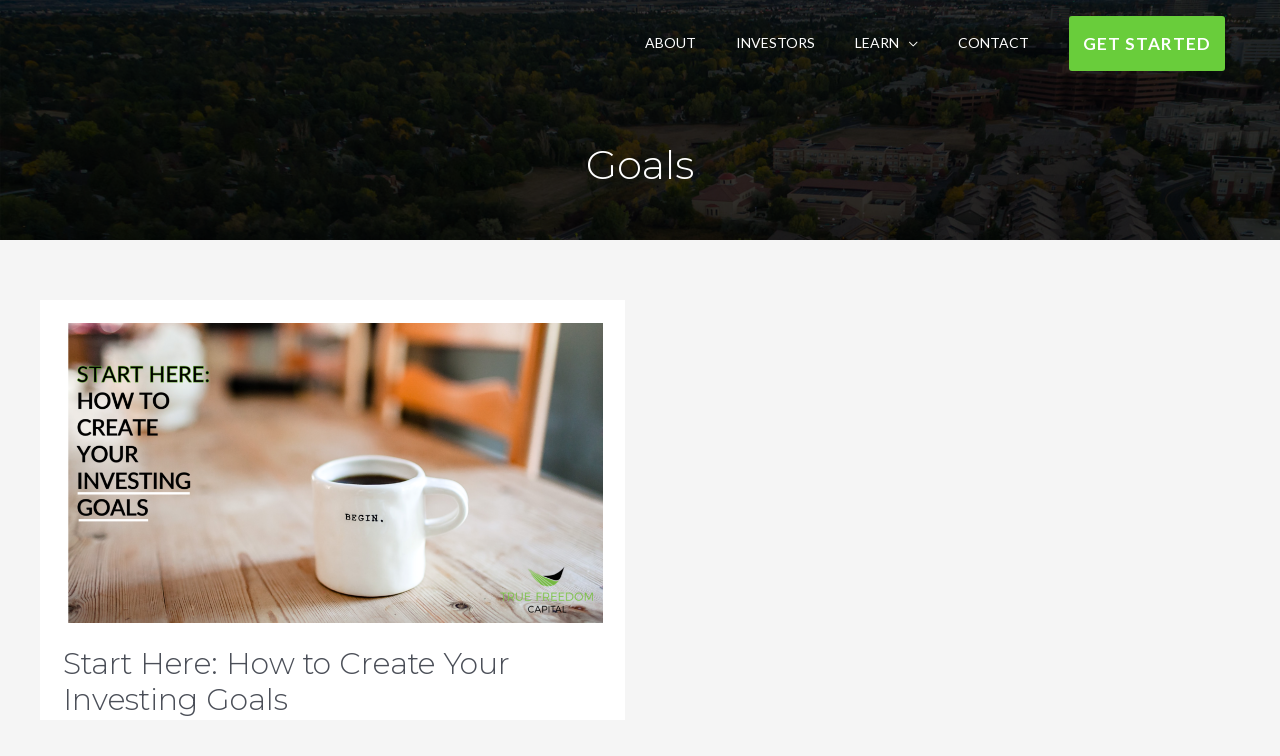

--- FILE ---
content_type: text/html; charset=UTF-8
request_url: https://www.truefreedomcapital.com/tag/goals/
body_size: 38518
content:
<!DOCTYPE html>
<html lang="en-US">
<head>
<meta charset="UTF-8">
<meta name="viewport" content="width=device-width, initial-scale=1">
<link rel="profile" href="https://gmpg.org/xfn/11">

<title>Goals &#8211; True Freedom Capital</title>
<meta name='robots' content='max-image-preview:large' />
<link rel='dns-prefetch' href='//fonts.googleapis.com' />
<link href='https://fonts.gstatic.com' crossorigin rel='preconnect' />
<link rel="alternate" type="application/rss+xml" title="True Freedom Capital &raquo; Feed" href="https://www.truefreedomcapital.com/feed/" />
<link rel="alternate" type="application/rss+xml" title="True Freedom Capital &raquo; Comments Feed" href="https://www.truefreedomcapital.com/comments/feed/" />
<link rel="alternate" type="application/rss+xml" title="True Freedom Capital &raquo; Goals Tag Feed" href="https://www.truefreedomcapital.com/tag/goals/feed/" />
		<!-- This site uses the Google Analytics by MonsterInsights plugin v9.11.1 - Using Analytics tracking - https://www.monsterinsights.com/ -->
							<script src="//www.googletagmanager.com/gtag/js?id=G-4Z8RVL3Y01"  data-cfasync="false" data-wpfc-render="false" async></script>
			<script data-cfasync="false" data-wpfc-render="false">
				var mi_version = '9.11.1';
				var mi_track_user = true;
				var mi_no_track_reason = '';
								var MonsterInsightsDefaultLocations = {"page_location":"https:\/\/www.truefreedomcapital.com\/tag\/goals\/"};
								if ( typeof MonsterInsightsPrivacyGuardFilter === 'function' ) {
					var MonsterInsightsLocations = (typeof MonsterInsightsExcludeQuery === 'object') ? MonsterInsightsPrivacyGuardFilter( MonsterInsightsExcludeQuery ) : MonsterInsightsPrivacyGuardFilter( MonsterInsightsDefaultLocations );
				} else {
					var MonsterInsightsLocations = (typeof MonsterInsightsExcludeQuery === 'object') ? MonsterInsightsExcludeQuery : MonsterInsightsDefaultLocations;
				}

								var disableStrs = [
										'ga-disable-G-4Z8RVL3Y01',
									];

				/* Function to detect opted out users */
				function __gtagTrackerIsOptedOut() {
					for (var index = 0; index < disableStrs.length; index++) {
						if (document.cookie.indexOf(disableStrs[index] + '=true') > -1) {
							return true;
						}
					}

					return false;
				}

				/* Disable tracking if the opt-out cookie exists. */
				if (__gtagTrackerIsOptedOut()) {
					for (var index = 0; index < disableStrs.length; index++) {
						window[disableStrs[index]] = true;
					}
				}

				/* Opt-out function */
				function __gtagTrackerOptout() {
					for (var index = 0; index < disableStrs.length; index++) {
						document.cookie = disableStrs[index] + '=true; expires=Thu, 31 Dec 2099 23:59:59 UTC; path=/';
						window[disableStrs[index]] = true;
					}
				}

				if ('undefined' === typeof gaOptout) {
					function gaOptout() {
						__gtagTrackerOptout();
					}
				}
								window.dataLayer = window.dataLayer || [];

				window.MonsterInsightsDualTracker = {
					helpers: {},
					trackers: {},
				};
				if (mi_track_user) {
					function __gtagDataLayer() {
						dataLayer.push(arguments);
					}

					function __gtagTracker(type, name, parameters) {
						if (!parameters) {
							parameters = {};
						}

						if (parameters.send_to) {
							__gtagDataLayer.apply(null, arguments);
							return;
						}

						if (type === 'event') {
														parameters.send_to = monsterinsights_frontend.v4_id;
							var hookName = name;
							if (typeof parameters['event_category'] !== 'undefined') {
								hookName = parameters['event_category'] + ':' + name;
							}

							if (typeof MonsterInsightsDualTracker.trackers[hookName] !== 'undefined') {
								MonsterInsightsDualTracker.trackers[hookName](parameters);
							} else {
								__gtagDataLayer('event', name, parameters);
							}
							
						} else {
							__gtagDataLayer.apply(null, arguments);
						}
					}

					__gtagTracker('js', new Date());
					__gtagTracker('set', {
						'developer_id.dZGIzZG': true,
											});
					if ( MonsterInsightsLocations.page_location ) {
						__gtagTracker('set', MonsterInsightsLocations);
					}
										__gtagTracker('config', 'G-4Z8RVL3Y01', {"forceSSL":"true","link_attribution":"true"} );
										window.gtag = __gtagTracker;										(function () {
						/* https://developers.google.com/analytics/devguides/collection/analyticsjs/ */
						/* ga and __gaTracker compatibility shim. */
						var noopfn = function () {
							return null;
						};
						var newtracker = function () {
							return new Tracker();
						};
						var Tracker = function () {
							return null;
						};
						var p = Tracker.prototype;
						p.get = noopfn;
						p.set = noopfn;
						p.send = function () {
							var args = Array.prototype.slice.call(arguments);
							args.unshift('send');
							__gaTracker.apply(null, args);
						};
						var __gaTracker = function () {
							var len = arguments.length;
							if (len === 0) {
								return;
							}
							var f = arguments[len - 1];
							if (typeof f !== 'object' || f === null || typeof f.hitCallback !== 'function') {
								if ('send' === arguments[0]) {
									var hitConverted, hitObject = false, action;
									if ('event' === arguments[1]) {
										if ('undefined' !== typeof arguments[3]) {
											hitObject = {
												'eventAction': arguments[3],
												'eventCategory': arguments[2],
												'eventLabel': arguments[4],
												'value': arguments[5] ? arguments[5] : 1,
											}
										}
									}
									if ('pageview' === arguments[1]) {
										if ('undefined' !== typeof arguments[2]) {
											hitObject = {
												'eventAction': 'page_view',
												'page_path': arguments[2],
											}
										}
									}
									if (typeof arguments[2] === 'object') {
										hitObject = arguments[2];
									}
									if (typeof arguments[5] === 'object') {
										Object.assign(hitObject, arguments[5]);
									}
									if ('undefined' !== typeof arguments[1].hitType) {
										hitObject = arguments[1];
										if ('pageview' === hitObject.hitType) {
											hitObject.eventAction = 'page_view';
										}
									}
									if (hitObject) {
										action = 'timing' === arguments[1].hitType ? 'timing_complete' : hitObject.eventAction;
										hitConverted = mapArgs(hitObject);
										__gtagTracker('event', action, hitConverted);
									}
								}
								return;
							}

							function mapArgs(args) {
								var arg, hit = {};
								var gaMap = {
									'eventCategory': 'event_category',
									'eventAction': 'event_action',
									'eventLabel': 'event_label',
									'eventValue': 'event_value',
									'nonInteraction': 'non_interaction',
									'timingCategory': 'event_category',
									'timingVar': 'name',
									'timingValue': 'value',
									'timingLabel': 'event_label',
									'page': 'page_path',
									'location': 'page_location',
									'title': 'page_title',
									'referrer' : 'page_referrer',
								};
								for (arg in args) {
																		if (!(!args.hasOwnProperty(arg) || !gaMap.hasOwnProperty(arg))) {
										hit[gaMap[arg]] = args[arg];
									} else {
										hit[arg] = args[arg];
									}
								}
								return hit;
							}

							try {
								f.hitCallback();
							} catch (ex) {
							}
						};
						__gaTracker.create = newtracker;
						__gaTracker.getByName = newtracker;
						__gaTracker.getAll = function () {
							return [];
						};
						__gaTracker.remove = noopfn;
						__gaTracker.loaded = true;
						window['__gaTracker'] = __gaTracker;
					})();
									} else {
										console.log("");
					(function () {
						function __gtagTracker() {
							return null;
						}

						window['__gtagTracker'] = __gtagTracker;
						window['gtag'] = __gtagTracker;
					})();
									}
			</script>
							<!-- / Google Analytics by MonsterInsights -->
		<style id='wp-img-auto-sizes-contain-inline-css'>
img:is([sizes=auto i],[sizes^="auto," i]){contain-intrinsic-size:3000px 1500px}
/*# sourceURL=wp-img-auto-sizes-contain-inline-css */
</style>
<link rel='stylesheet' id='astra-bb-builder-css' href='https://www.truefreedomcapital.com/wp-content/themes/astra/assets/css/minified/compatibility/page-builder/bb-plugin.min.css?ver=4.1.2' media='all' />
<link rel='stylesheet' id='astra-theme-css-css' href='https://www.truefreedomcapital.com/wp-content/themes/astra/assets/css/minified/style.min.css?ver=4.1.2' media='all' />
<style id='astra-theme-css-inline-css'>
.ast-no-sidebar .entry-content .alignfull {margin-left: calc( -50vw + 50%);margin-right: calc( -50vw + 50%);max-width: 100vw;width: 100vw;}.ast-no-sidebar .entry-content .alignwide {margin-left: calc(-41vw + 50%);margin-right: calc(-41vw + 50%);max-width: unset;width: unset;}.ast-no-sidebar .entry-content .alignfull .alignfull,.ast-no-sidebar .entry-content .alignfull .alignwide,.ast-no-sidebar .entry-content .alignwide .alignfull,.ast-no-sidebar .entry-content .alignwide .alignwide,.ast-no-sidebar .entry-content .wp-block-column .alignfull,.ast-no-sidebar .entry-content .wp-block-column .alignwide{width: 100%;margin-left: auto;margin-right: auto;}.wp-block-gallery,.blocks-gallery-grid {margin: 0;}.wp-block-separator {max-width: 100px;}.wp-block-separator.is-style-wide,.wp-block-separator.is-style-dots {max-width: none;}.entry-content .has-2-columns .wp-block-column:first-child {padding-right: 10px;}.entry-content .has-2-columns .wp-block-column:last-child {padding-left: 10px;}@media (max-width: 782px) {.entry-content .wp-block-columns .wp-block-column {flex-basis: 100%;}.entry-content .has-2-columns .wp-block-column:first-child {padding-right: 0;}.entry-content .has-2-columns .wp-block-column:last-child {padding-left: 0;}}body .entry-content .wp-block-latest-posts {margin-left: 0;}body .entry-content .wp-block-latest-posts li {list-style: none;}.ast-no-sidebar .ast-container .entry-content .wp-block-latest-posts {margin-left: 0;}.ast-header-break-point .entry-content .alignwide {margin-left: auto;margin-right: auto;}.entry-content .blocks-gallery-item img {margin-bottom: auto;}.wp-block-pullquote {border-top: 4px solid #555d66;border-bottom: 4px solid #555d66;color: #40464d;}:root{--ast-container-default-xlg-padding:6.67em;--ast-container-default-lg-padding:5.67em;--ast-container-default-slg-padding:4.34em;--ast-container-default-md-padding:3.34em;--ast-container-default-sm-padding:6.67em;--ast-container-default-xs-padding:2.4em;--ast-container-default-xxs-padding:1.4em;--ast-code-block-background:#EEEEEE;--ast-comment-inputs-background:#FAFAFA;}html{font-size:93.75%;}a,.page-title{color:#69cd3b;}a:hover,a:focus{color:#37a206;}body,button,input,select,textarea,.ast-button,.ast-custom-button{font-family:'Montserrat',sans-serif;font-weight:400;font-size:15px;font-size:1rem;line-height:1.6em;}blockquote{color:var(--ast-global-color-3);}h1,.entry-content h1,.entry-content h1 a,h2,.entry-content h2,.entry-content h2 a,h3,.entry-content h3,.entry-content h3 a,h4,.entry-content h4,.entry-content h4 a,h5,.entry-content h5,.entry-content h5 a,h6,.entry-content h6,.entry-content h6 a,.site-title,.site-title a{font-family:'Montserrat',sans-serif;font-weight:300;}.site-title{font-size:35px;font-size:2.3333333333333rem;display:none;}header .custom-logo-link img{max-width:220px;}.astra-logo-svg{width:220px;}.site-header .site-description{font-size:15px;font-size:1rem;display:none;}.entry-title{font-size:30px;font-size:2rem;}h1,.entry-content h1,.entry-content h1 a{font-size:40px;font-size:2.6666666666667rem;font-family:'Montserrat',sans-serif;line-height:1.4em;}h2,.entry-content h2,.entry-content h2 a{font-size:32px;font-size:2.1333333333333rem;font-family:'Montserrat',sans-serif;line-height:1.25em;}h3,.entry-content h3,.entry-content h3 a{font-size:24px;font-size:1.6rem;font-family:'Montserrat',sans-serif;line-height:1.2em;}h4,.entry-content h4,.entry-content h4 a{font-size:20px;font-size:1.3333333333333rem;line-height:1.2em;font-weight:300;font-family:'Montserrat',sans-serif;}h5,.entry-content h5,.entry-content h5 a{font-size:18px;font-size:1.2rem;line-height:1.2em;font-weight:300;font-family:'Montserrat',sans-serif;}h6,.entry-content h6,.entry-content h6 a{font-size:15px;font-size:1rem;line-height:1.2em;font-family:'Montserrat',sans-serif;}::selection{background-color:#69cd3b;color:#000000;}body,h1,.entry-title a,.entry-content h1,.entry-content h1 a,h2,.entry-content h2,.entry-content h2 a,h3,.entry-content h3,.entry-content h3 a,h4,.entry-content h4,.entry-content h4 a,h5,.entry-content h5,.entry-content h5 a,h6,.entry-content h6,.entry-content h6 a{color:var(--ast-global-color-3);}.tagcloud a:hover,.tagcloud a:focus,.tagcloud a.current-item{color:#000000;border-color:#69cd3b;background-color:#69cd3b;}input:focus,input[type="text"]:focus,input[type="email"]:focus,input[type="url"]:focus,input[type="password"]:focus,input[type="reset"]:focus,input[type="search"]:focus,textarea:focus{border-color:#69cd3b;}input[type="radio"]:checked,input[type=reset],input[type="checkbox"]:checked,input[type="checkbox"]:hover:checked,input[type="checkbox"]:focus:checked,input[type=range]::-webkit-slider-thumb{border-color:#69cd3b;background-color:#69cd3b;box-shadow:none;}.site-footer a:hover + .post-count,.site-footer a:focus + .post-count{background:#69cd3b;border-color:#69cd3b;}.single .nav-links .nav-previous,.single .nav-links .nav-next{color:#69cd3b;}.entry-meta,.entry-meta *{line-height:1.45;color:#69cd3b;}.entry-meta a:hover,.entry-meta a:hover *,.entry-meta a:focus,.entry-meta a:focus *,.page-links > .page-link,.page-links .page-link:hover,.post-navigation a:hover{color:#37a206;}#cat option,.secondary .calendar_wrap thead a,.secondary .calendar_wrap thead a:visited{color:#69cd3b;}.secondary .calendar_wrap #today,.ast-progress-val span{background:#69cd3b;}.secondary a:hover + .post-count,.secondary a:focus + .post-count{background:#69cd3b;border-color:#69cd3b;}.calendar_wrap #today > a{color:#000000;}.page-links .page-link,.single .post-navigation a{color:#69cd3b;}.widget-title{font-size:21px;font-size:1.4rem;color:var(--ast-global-color-3);}.single .ast-author-details .author-title{color:#37a206;}a:focus-visible,.ast-menu-toggle:focus-visible,.site .skip-link:focus-visible,.wp-block-loginout input:focus-visible,.wp-block-search.wp-block-search__button-inside .wp-block-search__inside-wrapper,.ast-header-navigation-arrow:focus-visible{outline-style:dotted;outline-color:inherit;outline-width:thin;border-color:transparent;}input:focus,input[type="text"]:focus,input[type="email"]:focus,input[type="url"]:focus,input[type="password"]:focus,input[type="reset"]:focus,input[type="search"]:focus,textarea:focus,.wp-block-search__input:focus,[data-section="section-header-mobile-trigger"] .ast-button-wrap .ast-mobile-menu-trigger-minimal:focus,.ast-mobile-popup-drawer.active .menu-toggle-close:focus,.woocommerce-ordering select.orderby:focus,#ast-scroll-top:focus,.woocommerce a.add_to_cart_button:focus,.woocommerce .button.single_add_to_cart_button:focus{border-style:dotted;border-color:inherit;border-width:thin;outline-color:transparent;}.main-header-menu .menu-link,.ast-header-custom-item a{color:var(--ast-global-color-3);}.main-header-menu .menu-item:hover > .menu-link,.main-header-menu .menu-item:hover > .ast-menu-toggle,.main-header-menu .ast-masthead-custom-menu-items a:hover,.main-header-menu .menu-item.focus > .menu-link,.main-header-menu .menu-item.focus > .ast-menu-toggle,.main-header-menu .current-menu-item > .menu-link,.main-header-menu .current-menu-ancestor > .menu-link,.main-header-menu .current-menu-item > .ast-menu-toggle,.main-header-menu .current-menu-ancestor > .ast-menu-toggle{color:#69cd3b;}.header-main-layout-3 .ast-main-header-bar-alignment{margin-right:auto;}.header-main-layout-2 .site-header-section-left .ast-site-identity{text-align:left;}.site-logo-img img{ transition:all 0.2s linear;}.ast-header-break-point .ast-mobile-menu-buttons-minimal.menu-toggle{background:transparent;color:#69cd3b;}.ast-header-break-point .ast-mobile-menu-buttons-outline.menu-toggle{background:transparent;border:1px solid #69cd3b;color:#69cd3b;}.ast-header-break-point .ast-mobile-menu-buttons-fill.menu-toggle{background:#69cd3b;color:#ffffff;}.ast-small-footer{color:#666666;}.ast-small-footer > .ast-footer-overlay{background-color:#111111;;}.ast-small-footer a:hover{color:#60ba62;}.footer-adv .footer-adv-overlay{border-top-style:solid;border-top-color:#7a7a7a;}.wp-block-buttons.aligncenter{justify-content:center;}@media (max-width:782px){.entry-content .wp-block-columns .wp-block-column{margin-left:0px;}}.wp-block-image.aligncenter{margin-left:auto;margin-right:auto;}.wp-block-table.aligncenter{margin-left:auto;margin-right:auto;}@media (max-width:768px){.ast-separate-container #primary,.ast-separate-container #secondary{padding:1.5em 0;}#primary,#secondary{padding:1.5em 0;margin:0;}.ast-left-sidebar #content > .ast-container{display:flex;flex-direction:column-reverse;width:100%;}.ast-separate-container .ast-article-post,.ast-separate-container .ast-article-single{padding:1.5em 2.14em;}.ast-author-box img.avatar{margin:20px 0 0 0;}}@media (min-width:769px){.ast-separate-container.ast-right-sidebar #primary,.ast-separate-container.ast-left-sidebar #primary{border:0;}.search-no-results.ast-separate-container #primary{margin-bottom:4em;}}.menu-toggle,button,.ast-button,.ast-custom-button,.button,input#submit,input[type="button"],input[type="submit"],input[type="reset"]{color:#ffffff;border-color:#69cd3b;background-color:#69cd3b;border-top-left-radius:3px;border-top-right-radius:3px;border-bottom-right-radius:3px;border-bottom-left-radius:3px;padding-top:14px;padding-right:14px;padding-bottom:14px;padding-left:14px;font-family:'Lato',sans-serif;font-weight:700;font-size:17px;font-size:1.1333333333333rem;text-transform:capitalize;letter-spacing:1px;}button:focus,.menu-toggle:hover,button:hover,.ast-button:hover,.ast-custom-button:hover .button:hover,.ast-custom-button:hover,input[type=reset]:hover,input[type=reset]:focus,input#submit:hover,input#submit:focus,input[type="button"]:hover,input[type="button"]:focus,input[type="submit"]:hover,input[type="submit"]:focus{color:#ffffff;background-color:#37a206;border-color:#37a206;}@media (max-width:768px){.ast-mobile-header-stack .main-header-bar .ast-search-menu-icon{display:inline-block;}.ast-header-break-point.ast-header-custom-item-outside .ast-mobile-header-stack .main-header-bar .ast-search-icon{margin:0;}.ast-comment-avatar-wrap img{max-width:2.5em;}.ast-separate-container .ast-comment-list li.depth-1{padding:1.5em 2.14em;}.ast-separate-container .comment-respond{padding:2em 2.14em;}.ast-comment-meta{padding:0 1.8888em 1.3333em;}}@media (min-width:544px){.ast-container{max-width:100%;}}@media (max-width:544px){.ast-separate-container .ast-article-post,.ast-separate-container .ast-article-single,.ast-separate-container .comments-title,.ast-separate-container .ast-archive-description{padding:1.5em 1em;}.ast-separate-container #content .ast-container{padding-left:0.54em;padding-right:0.54em;}.ast-separate-container .ast-comment-list li.depth-1{padding:1.5em 1em;margin-bottom:1.5em;}.ast-separate-container .ast-comment-list .bypostauthor{padding:.5em;}.ast-search-menu-icon.ast-dropdown-active .search-field{width:170px;}.site-branding img,.site-header .site-logo-img .custom-logo-link img{max-width:100%;}}.ast-no-sidebar.ast-separate-container .entry-content .alignfull {margin-left: -6.67em;margin-right: -6.67em;width: auto;}@media (max-width: 1200px) {.ast-no-sidebar.ast-separate-container .entry-content .alignfull {margin-left: -2.4em;margin-right: -2.4em;}}@media (max-width: 768px) {.ast-no-sidebar.ast-separate-container .entry-content .alignfull {margin-left: -2.14em;margin-right: -2.14em;}}@media (max-width: 544px) {.ast-no-sidebar.ast-separate-container .entry-content .alignfull {margin-left: -1em;margin-right: -1em;}}.ast-no-sidebar.ast-separate-container .entry-content .alignwide {margin-left: -20px;margin-right: -20px;}.ast-no-sidebar.ast-separate-container .entry-content .wp-block-column .alignfull,.ast-no-sidebar.ast-separate-container .entry-content .wp-block-column .alignwide {margin-left: auto;margin-right: auto;width: 100%;}@media (max-width:768px){.site-title{display:none;}.site-header .site-description{display:none;}.entry-title{font-size:30px;}h1,.entry-content h1,.entry-content h1 a{font-size:30px;}h2,.entry-content h2,.entry-content h2 a{font-size:25px;}h3,.entry-content h3,.entry-content h3 a{font-size:20px;}}@media (max-width:544px){.site-title{display:none;}.site-header .site-description{display:none;}.entry-title{font-size:30px;}h1,.entry-content h1,.entry-content h1 a{font-size:30px;}h2,.entry-content h2,.entry-content h2 a{font-size:25px;}h3,.entry-content h3,.entry-content h3 a{font-size:20px;}}@media (max-width:768px){html{font-size:85.5%;}}@media (max-width:544px){html{font-size:85.5%;}}@media (min-width:769px){.ast-container{max-width:1240px;}}@font-face {font-family: "Astra";src: url(https://www.truefreedomcapital.com/wp-content/themes/astra/assets/fonts/astra.woff) format("woff"),url(https://www.truefreedomcapital.com/wp-content/themes/astra/assets/fonts/astra.ttf) format("truetype"),url(https://www.truefreedomcapital.com/wp-content/themes/astra/assets/fonts/astra.svg#astra) format("svg");font-weight: normal;font-style: normal;font-display: fallback;}@media (max-width:921px) {.main-header-bar .main-header-bar-navigation{display:none;}}@media (min-width:769px){.single-post .site-content > .ast-container{max-width:1100px;}}.ast-desktop .main-header-menu.submenu-with-border .sub-menu,.ast-desktop .main-header-menu.submenu-with-border .astra-full-megamenu-wrapper{border-color:#e5e5e5;}.ast-desktop .main-header-menu.submenu-with-border .sub-menu{border-top-width:1px;border-right-width:1px;border-left-width:1px;border-bottom-width:1px;border-style:solid;}.ast-desktop .main-header-menu.submenu-with-border .sub-menu .sub-menu{top:-1px;}.ast-desktop .main-header-menu.submenu-with-border .sub-menu .menu-link,.ast-desktop .main-header-menu.submenu-with-border .children .menu-link{border-bottom-width:1px;border-style:solid;border-color:#e5e5e5;}@media (min-width:769px){.main-header-menu .sub-menu .menu-item.ast-left-align-sub-menu:hover > .sub-menu,.main-header-menu .sub-menu .menu-item.ast-left-align-sub-menu.focus > .sub-menu{margin-left:-2px;}}.ast-small-footer{border-top-style:solid;border-top-width:0px;border-top-color:#fff;}.ast-small-footer-wrap{text-align:center;}.ast-header-break-point .main-navigation ul .button-custom-menu-item .menu-link {padding: 0 20px;display: inline-block;width: 100%;border-bottom-width: 1px;border-style: solid;border-color: #eaeaea;}.button-custom-menu-item .ast-custom-button-link .ast-custom-button {font-size: inherit;font-family: inherit;font-weight: inherit;}.button-custom-menu-item .ast-custom-button-link .ast-custom-button:hover {transition: all 0.1s ease-in-out;}.ast-header-break-point.ast-header-custom-item-inside .main-header-bar .main-header-bar-navigation .ast-search-icon {display: none;}.ast-header-break-point.ast-header-custom-item-inside .main-header-bar .ast-search-menu-icon .search-form {padding: 0;display: block;overflow: hidden;}.ast-header-break-point .ast-header-custom-item .widget:last-child {margin-bottom: 1em;}.ast-header-custom-item .widget {margin: 0.5em;display: inline-block;vertical-align: middle;}.ast-header-custom-item .widget p {margin-bottom: 0;}.ast-header-custom-item .widget li {width: auto;}.ast-header-custom-item-inside .button-custom-menu-item .menu-link {display: none;}.ast-header-custom-item-inside.ast-header-break-point .button-custom-menu-item .ast-custom-button-link {display: none;}.ast-header-custom-item-inside.ast-header-break-point .button-custom-menu-item .menu-link {display: block;}.ast-header-break-point.ast-header-custom-item-outside .main-header-bar .ast-search-icon {margin-right: 1em;}.ast-header-break-point.ast-header-custom-item-inside .main-header-bar .ast-search-menu-icon .search-field,.ast-header-break-point.ast-header-custom-item-inside .main-header-bar .ast-search-menu-icon.ast-inline-search .search-field {width: 100%;padding-right: 5.5em;}.ast-header-break-point.ast-header-custom-item-inside .main-header-bar .ast-search-menu-icon .search-submit {display: block;position: absolute;height: 100%;top: 0;right: 0;padding: 0 1em;border-radius: 0;}.ast-header-break-point .ast-header-custom-item .ast-masthead-custom-menu-items {padding-left: 20px;padding-right: 20px;margin-bottom: 1em;margin-top: 1em;}.ast-header-custom-item-inside.ast-header-break-point .button-custom-menu-item {padding-left: 0;padding-right: 0;margin-top: 0;margin-bottom: 0;}.astra-icon-down_arrow::after {content: "\e900";font-family: Astra;}.astra-icon-close::after {content: "\e5cd";font-family: Astra;}.astra-icon-drag_handle::after {content: "\e25d";font-family: Astra;}.astra-icon-format_align_justify::after {content: "\e235";font-family: Astra;}.astra-icon-menu::after {content: "\e5d2";font-family: Astra;}.astra-icon-reorder::after {content: "\e8fe";font-family: Astra;}.astra-icon-search::after {content: "\e8b6";font-family: Astra;}.astra-icon-zoom_in::after {content: "\e56b";font-family: Astra;}.astra-icon-check-circle::after {content: "\e901";font-family: Astra;}.astra-icon-shopping-cart::after {content: "\f07a";font-family: Astra;}.astra-icon-shopping-bag::after {content: "\f290";font-family: Astra;}.astra-icon-shopping-basket::after {content: "\f291";font-family: Astra;}.astra-icon-circle-o::after {content: "\e903";font-family: Astra;}.astra-icon-certificate::after {content: "\e902";font-family: Astra;}blockquote {padding: 1.2em;}:root .has-ast-global-color-0-color{color:var(--ast-global-color-0);}:root .has-ast-global-color-0-background-color{background-color:var(--ast-global-color-0);}:root .wp-block-button .has-ast-global-color-0-color{color:var(--ast-global-color-0);}:root .wp-block-button .has-ast-global-color-0-background-color{background-color:var(--ast-global-color-0);}:root .has-ast-global-color-1-color{color:var(--ast-global-color-1);}:root .has-ast-global-color-1-background-color{background-color:var(--ast-global-color-1);}:root .wp-block-button .has-ast-global-color-1-color{color:var(--ast-global-color-1);}:root .wp-block-button .has-ast-global-color-1-background-color{background-color:var(--ast-global-color-1);}:root .has-ast-global-color-2-color{color:var(--ast-global-color-2);}:root .has-ast-global-color-2-background-color{background-color:var(--ast-global-color-2);}:root .wp-block-button .has-ast-global-color-2-color{color:var(--ast-global-color-2);}:root .wp-block-button .has-ast-global-color-2-background-color{background-color:var(--ast-global-color-2);}:root .has-ast-global-color-3-color{color:var(--ast-global-color-3);}:root .has-ast-global-color-3-background-color{background-color:var(--ast-global-color-3);}:root .wp-block-button .has-ast-global-color-3-color{color:var(--ast-global-color-3);}:root .wp-block-button .has-ast-global-color-3-background-color{background-color:var(--ast-global-color-3);}:root .has-ast-global-color-4-color{color:var(--ast-global-color-4);}:root .has-ast-global-color-4-background-color{background-color:var(--ast-global-color-4);}:root .wp-block-button .has-ast-global-color-4-color{color:var(--ast-global-color-4);}:root .wp-block-button .has-ast-global-color-4-background-color{background-color:var(--ast-global-color-4);}:root .has-ast-global-color-5-color{color:var(--ast-global-color-5);}:root .has-ast-global-color-5-background-color{background-color:var(--ast-global-color-5);}:root .wp-block-button .has-ast-global-color-5-color{color:var(--ast-global-color-5);}:root .wp-block-button .has-ast-global-color-5-background-color{background-color:var(--ast-global-color-5);}:root .has-ast-global-color-6-color{color:var(--ast-global-color-6);}:root .has-ast-global-color-6-background-color{background-color:var(--ast-global-color-6);}:root .wp-block-button .has-ast-global-color-6-color{color:var(--ast-global-color-6);}:root .wp-block-button .has-ast-global-color-6-background-color{background-color:var(--ast-global-color-6);}:root .has-ast-global-color-7-color{color:var(--ast-global-color-7);}:root .has-ast-global-color-7-background-color{background-color:var(--ast-global-color-7);}:root .wp-block-button .has-ast-global-color-7-color{color:var(--ast-global-color-7);}:root .wp-block-button .has-ast-global-color-7-background-color{background-color:var(--ast-global-color-7);}:root .has-ast-global-color-8-color{color:var(--ast-global-color-8);}:root .has-ast-global-color-8-background-color{background-color:var(--ast-global-color-8);}:root .wp-block-button .has-ast-global-color-8-color{color:var(--ast-global-color-8);}:root .wp-block-button .has-ast-global-color-8-background-color{background-color:var(--ast-global-color-8);}:root{--ast-global-color-0:#0170B9;--ast-global-color-1:#3a3a3a;--ast-global-color-2:#3a3a3a;--ast-global-color-3:#4B4F58;--ast-global-color-4:#F5F5F5;--ast-global-color-5:#FFFFFF;--ast-global-color-6:#E5E5E5;--ast-global-color-7:#424242;--ast-global-color-8:#000000;}:root {--ast-border-color : #dddddd;}#masthead .ast-container,.ast-header-breadcrumb .ast-container{max-width:100%;padding-left:35px;padding-right:35px;}@media (max-width:921px){#masthead .ast-container,.ast-header-breadcrumb .ast-container{padding-left:20px;padding-right:20px;}}.ast-header-break-point .main-navigation ul .button-custom-menu-item .menu-link {padding: 0 20px;display: inline-block;width: 100%;border-bottom-width: 1px;border-style: solid;border-color: #eaeaea;}.button-custom-menu-item .ast-custom-button-link .ast-custom-button {font-size: inherit;font-family: inherit;font-weight: inherit;}.button-custom-menu-item .ast-custom-button-link .ast-custom-button:hover {transition: all 0.1s ease-in-out;}.ast-header-break-point.ast-header-custom-item-inside .main-header-bar .main-header-bar-navigation .ast-search-icon {display: none;}.ast-header-break-point.ast-header-custom-item-inside .main-header-bar .ast-search-menu-icon .search-form {padding: 0;display: block;overflow: hidden;}.ast-header-break-point .ast-header-custom-item .widget:last-child {margin-bottom: 1em;}.ast-header-custom-item .widget {margin: 0.5em;display: inline-block;vertical-align: middle;}.ast-header-custom-item .widget p {margin-bottom: 0;}.ast-header-custom-item .widget li {width: auto;}.ast-header-custom-item-inside .button-custom-menu-item .menu-link {display: none;}.ast-header-custom-item-inside.ast-header-break-point .button-custom-menu-item .ast-custom-button-link {display: none;}.ast-header-custom-item-inside.ast-header-break-point .button-custom-menu-item .menu-link {display: block;}.ast-header-break-point.ast-header-custom-item-outside .main-header-bar .ast-search-icon {margin-right: 1em;}.ast-header-break-point.ast-header-custom-item-inside .main-header-bar .ast-search-menu-icon .search-field,.ast-header-break-point.ast-header-custom-item-inside .main-header-bar .ast-search-menu-icon.ast-inline-search .search-field {width: 100%;padding-right: 5.5em;}.ast-header-break-point.ast-header-custom-item-inside .main-header-bar .ast-search-menu-icon .search-submit {display: block;position: absolute;height: 100%;top: 0;right: 0;padding: 0 1em;border-radius: 0;}.ast-header-break-point .ast-header-custom-item .ast-masthead-custom-menu-items {padding-left: 20px;padding-right: 20px;margin-bottom: 1em;margin-top: 1em;}.ast-header-custom-item-inside.ast-header-break-point .button-custom-menu-item {padding-left: 0;padding-right: 0;margin-top: 0;margin-bottom: 0;}.astra-icon-down_arrow::after {content: "\e900";font-family: Astra;}.astra-icon-close::after {content: "\e5cd";font-family: Astra;}.astra-icon-drag_handle::after {content: "\e25d";font-family: Astra;}.astra-icon-format_align_justify::after {content: "\e235";font-family: Astra;}.astra-icon-menu::after {content: "\e5d2";font-family: Astra;}.astra-icon-reorder::after {content: "\e8fe";font-family: Astra;}.astra-icon-search::after {content: "\e8b6";font-family: Astra;}.astra-icon-zoom_in::after {content: "\e56b";font-family: Astra;}.astra-icon-check-circle::after {content: "\e901";font-family: Astra;}.astra-icon-shopping-cart::after {content: "\f07a";font-family: Astra;}.astra-icon-shopping-bag::after {content: "\f290";font-family: Astra;}.astra-icon-shopping-basket::after {content: "\f291";font-family: Astra;}.astra-icon-circle-o::after {content: "\e903";font-family: Astra;}.astra-icon-certificate::after {content: "\e902";font-family: Astra;}blockquote {padding: 1.2em;}:root .has-ast-global-color-0-color{color:var(--ast-global-color-0);}:root .has-ast-global-color-0-background-color{background-color:var(--ast-global-color-0);}:root .wp-block-button .has-ast-global-color-0-color{color:var(--ast-global-color-0);}:root .wp-block-button .has-ast-global-color-0-background-color{background-color:var(--ast-global-color-0);}:root .has-ast-global-color-1-color{color:var(--ast-global-color-1);}:root .has-ast-global-color-1-background-color{background-color:var(--ast-global-color-1);}:root .wp-block-button .has-ast-global-color-1-color{color:var(--ast-global-color-1);}:root .wp-block-button .has-ast-global-color-1-background-color{background-color:var(--ast-global-color-1);}:root .has-ast-global-color-2-color{color:var(--ast-global-color-2);}:root .has-ast-global-color-2-background-color{background-color:var(--ast-global-color-2);}:root .wp-block-button .has-ast-global-color-2-color{color:var(--ast-global-color-2);}:root .wp-block-button .has-ast-global-color-2-background-color{background-color:var(--ast-global-color-2);}:root .has-ast-global-color-3-color{color:var(--ast-global-color-3);}:root .has-ast-global-color-3-background-color{background-color:var(--ast-global-color-3);}:root .wp-block-button .has-ast-global-color-3-color{color:var(--ast-global-color-3);}:root .wp-block-button .has-ast-global-color-3-background-color{background-color:var(--ast-global-color-3);}:root .has-ast-global-color-4-color{color:var(--ast-global-color-4);}:root .has-ast-global-color-4-background-color{background-color:var(--ast-global-color-4);}:root .wp-block-button .has-ast-global-color-4-color{color:var(--ast-global-color-4);}:root .wp-block-button .has-ast-global-color-4-background-color{background-color:var(--ast-global-color-4);}:root .has-ast-global-color-5-color{color:var(--ast-global-color-5);}:root .has-ast-global-color-5-background-color{background-color:var(--ast-global-color-5);}:root .wp-block-button .has-ast-global-color-5-color{color:var(--ast-global-color-5);}:root .wp-block-button .has-ast-global-color-5-background-color{background-color:var(--ast-global-color-5);}:root .has-ast-global-color-6-color{color:var(--ast-global-color-6);}:root .has-ast-global-color-6-background-color{background-color:var(--ast-global-color-6);}:root .wp-block-button .has-ast-global-color-6-color{color:var(--ast-global-color-6);}:root .wp-block-button .has-ast-global-color-6-background-color{background-color:var(--ast-global-color-6);}:root .has-ast-global-color-7-color{color:var(--ast-global-color-7);}:root .has-ast-global-color-7-background-color{background-color:var(--ast-global-color-7);}:root .wp-block-button .has-ast-global-color-7-color{color:var(--ast-global-color-7);}:root .wp-block-button .has-ast-global-color-7-background-color{background-color:var(--ast-global-color-7);}:root .has-ast-global-color-8-color{color:var(--ast-global-color-8);}:root .has-ast-global-color-8-background-color{background-color:var(--ast-global-color-8);}:root .wp-block-button .has-ast-global-color-8-color{color:var(--ast-global-color-8);}:root .wp-block-button .has-ast-global-color-8-background-color{background-color:var(--ast-global-color-8);}:root{--ast-global-color-0:#0170B9;--ast-global-color-1:#3a3a3a;--ast-global-color-2:#3a3a3a;--ast-global-color-3:#4B4F58;--ast-global-color-4:#F5F5F5;--ast-global-color-5:#FFFFFF;--ast-global-color-6:#E5E5E5;--ast-global-color-7:#424242;--ast-global-color-8:#000000;}:root {--ast-border-color : #dddddd;}#masthead .ast-container,.ast-header-breadcrumb .ast-container{max-width:100%;padding-left:35px;padding-right:35px;}@media (max-width:921px){#masthead .ast-container,.ast-header-breadcrumb .ast-container{padding-left:20px;padding-right:20px;}}.ast-archive-entry-banner {-js-display: flex;display: flex;flex-direction: column;justify-content: center;text-align: center;position: relative;background: #eeeeee;}.ast-archive-entry-banner[data-banner-width-type="custom"] {margin: 0 auto;width: 100%;}.ast-archive-entry-banner[data-banner-layout="layout-1"] {background: inherit;padding: 20px 0;text-align: left;}body.archive .ast-archive-description{max-width:1200px;width:100%;text-align:left;padding-top:3em;padding-right:3em;padding-bottom:3em;padding-left:3em;}body.archive .ast-archive-description .ast-archive-title,body.archive .ast-archive-description .ast-archive-title *{font-size:40px;font-size:2.6666666666667rem;}body.archive .ast-archive-description > *:not(:last-child){margin-bottom:10px;}@media (max-width:768px){body.archive .ast-archive-description{text-align:left;}}@media (max-width:544px){body.archive .ast-archive-description{text-align:left;}}.ast-breadcrumbs .trail-browse,.ast-breadcrumbs .trail-items,.ast-breadcrumbs .trail-items li{display:inline-block;margin:0;padding:0;border:none;background:inherit;text-indent:0;}.ast-breadcrumbs .trail-browse{font-size:inherit;font-style:inherit;font-weight:inherit;color:inherit;}.ast-breadcrumbs .trail-items{list-style:none;}.trail-items li::after{padding:0 0.3em;content:"\00bb";}.trail-items li:last-of-type::after{display:none;}h1,.entry-content h1,h2,.entry-content h2,h3,.entry-content h3,h4,.entry-content h4,h5,.entry-content h5,h6,.entry-content h6{color:#000000;}.ast-header-break-point .main-header-bar{border-bottom-width:0px;}@media (min-width:769px){.main-header-bar{border-bottom-width:0px;}}.ast-flex{-webkit-align-content:center;-ms-flex-line-pack:center;align-content:center;-webkit-box-align:center;-webkit-align-items:center;-moz-box-align:center;-ms-flex-align:center;align-items:center;}.main-header-bar{padding:1em 0;}.ast-site-identity{padding:0;}.header-main-layout-1 .ast-flex.main-header-container,.header-main-layout-3 .ast-flex.main-header-container{-webkit-align-content:center;-ms-flex-line-pack:center;align-content:center;-webkit-box-align:center;-webkit-align-items:center;-moz-box-align:center;-ms-flex-align:center;align-items:center;}.header-main-layout-1 .ast-flex.main-header-container,.header-main-layout-3 .ast-flex.main-header-container{-webkit-align-content:center;-ms-flex-line-pack:center;align-content:center;-webkit-box-align:center;-webkit-align-items:center;-moz-box-align:center;-ms-flex-align:center;align-items:center;}.main-header-menu .sub-menu .menu-item.menu-item-has-children > .menu-link:after{position:absolute;right:1em;top:50%;transform:translate(0,-50%) rotate(270deg);}.ast-header-break-point .main-header-bar .main-header-bar-navigation .page_item_has_children > .ast-menu-toggle::before,.ast-header-break-point .main-header-bar .main-header-bar-navigation .menu-item-has-children > .ast-menu-toggle::before,.ast-mobile-popup-drawer .main-header-bar-navigation .menu-item-has-children>.ast-menu-toggle::before,.ast-header-break-point .ast-mobile-header-wrap .main-header-bar-navigation .menu-item-has-children > .ast-menu-toggle::before{font-weight:bold;content:"\e900";font-family:Astra;text-decoration:inherit;display:inline-block;}.ast-header-break-point .main-navigation ul.sub-menu .menu-item .menu-link:before{content:"\e900";font-family:Astra;font-size:.65em;text-decoration:inherit;display:inline-block;transform:translate(0,-2px) rotateZ(270deg);margin-right:5px;}.widget_search .search-form:after{font-family:Astra;font-size:1.2em;font-weight:normal;content:"\e8b6";position:absolute;top:50%;right:15px;transform:translate(0,-50%);}.astra-search-icon::before{content:"\e8b6";font-family:Astra;font-style:normal;font-weight:normal;text-decoration:inherit;text-align:center;-webkit-font-smoothing:antialiased;-moz-osx-font-smoothing:grayscale;z-index:3;}.main-header-bar .main-header-bar-navigation .page_item_has_children > a:after,.main-header-bar .main-header-bar-navigation .menu-item-has-children > a:after,.menu-item-has-children .ast-header-navigation-arrow:after{content:"\e900";display:inline-block;font-family:Astra;font-size:.6rem;font-weight:bold;text-rendering:auto;-webkit-font-smoothing:antialiased;-moz-osx-font-smoothing:grayscale;margin-left:10px;line-height:normal;}.menu-item-has-children .sub-menu .ast-header-navigation-arrow:after{margin-left:0;}.ast-mobile-popup-drawer .main-header-bar-navigation .ast-submenu-expanded>.ast-menu-toggle::before{transform:rotateX(180deg);}.ast-header-break-point .main-header-bar-navigation .menu-item-has-children > .menu-link:after{display:none;}.ast-separate-container .blog-layout-1,.ast-separate-container .blog-layout-2,.ast-separate-container .blog-layout-3{background-color:#ffffff;;}.ast-separate-container .ast-article-single:not(.ast-related-post),.ast-separate-container .comments-area .comment-respond,.ast-separate-container .comments-area .ast-comment-list li,.ast-separate-container .ast-woocommerce-container,.ast-separate-container .error-404,.ast-separate-container .no-results,.single.ast-separate-container.ast-author-meta,.ast-separate-container .related-posts-title-wrapper,.ast-separate-container.ast-two-container #secondary .widget,.ast-separate-container .comments-count-wrapper,.ast-box-layout.ast-plain-container .site-content,.ast-padded-layout.ast-plain-container .site-content,.ast-separate-container .comments-area .comments-title,.ast-narrow-container .site-content{background-color:#ffffff;;}#ast-scroll-top {display: none;position: fixed;text-align: center;cursor: pointer;z-index: 99;width: 2.1em;height: 2.1em;line-height: 2.1;color: #ffffff;border-radius: 2px;content: "";outline: inherit;}@media (min-width: 769px) {#ast-scroll-top {content: "769";}}#ast-scroll-top .ast-icon.icon-arrow svg {margin-left: 0px;vertical-align: middle;transform: translate(0,-20%) rotate(180deg);width: 1.6em;}.ast-scroll-to-top-right {right: 30px;bottom: 30px;}.ast-scroll-to-top-left {left: 30px;bottom: 30px;}#ast-scroll-top{color:#ffffff;background-color:#60ba62;font-size:15px;font-size:1rem;border-top-left-radius:60px;border-top-right-radius:60px;border-bottom-right-radius:60px;border-bottom-left-radius:60px;}#ast-scroll-top:hover{color:#ffffff;background-color:#545454;}.ast-scroll-top-icon::before{content:"\e900";font-family:Astra;text-decoration:inherit;}.ast-scroll-top-icon{transform:rotate(180deg);}@media (max-width:768px){#ast-scroll-top .ast-icon.icon-arrow svg{width:1em;}}
/*# sourceURL=astra-theme-css-inline-css */
</style>
<link rel='stylesheet' id='astra-google-fonts-css' href='https://fonts.googleapis.com/css?family=Montserrat%3A400%2C700%2C300%7CLato%3A700%2C400&#038;display=fallback&#038;ver=4.1.2' media='all' />
<link rel='stylesheet' id='astra-advanced-headers-css-css' href='https://www.truefreedomcapital.com/wp-content/plugins/astra-addon/addons/advanced-headers/assets/css/minified/style.min.css?ver=4.12.0' media='all' />
<link rel='stylesheet' id='astra-advanced-headers-layout-css-css' href='https://www.truefreedomcapital.com/wp-content/plugins/astra-addon/addons/advanced-headers/assets/css/minified/advanced-headers-layout-2.min.css?ver=4.12.0' media='all' />
<style id='wp-emoji-styles-inline-css'>

	img.wp-smiley, img.emoji {
		display: inline !important;
		border: none !important;
		box-shadow: none !important;
		height: 1em !important;
		width: 1em !important;
		margin: 0 0.07em !important;
		vertical-align: -0.1em !important;
		background: none !important;
		padding: 0 !important;
	}
/*# sourceURL=wp-emoji-styles-inline-css */
</style>
<style id='wp-block-library-inline-css'>
:root{--wp-block-synced-color:#7a00df;--wp-block-synced-color--rgb:122,0,223;--wp-bound-block-color:var(--wp-block-synced-color);--wp-editor-canvas-background:#ddd;--wp-admin-theme-color:#007cba;--wp-admin-theme-color--rgb:0,124,186;--wp-admin-theme-color-darker-10:#006ba1;--wp-admin-theme-color-darker-10--rgb:0,107,160.5;--wp-admin-theme-color-darker-20:#005a87;--wp-admin-theme-color-darker-20--rgb:0,90,135;--wp-admin-border-width-focus:2px}@media (min-resolution:192dpi){:root{--wp-admin-border-width-focus:1.5px}}.wp-element-button{cursor:pointer}:root .has-very-light-gray-background-color{background-color:#eee}:root .has-very-dark-gray-background-color{background-color:#313131}:root .has-very-light-gray-color{color:#eee}:root .has-very-dark-gray-color{color:#313131}:root .has-vivid-green-cyan-to-vivid-cyan-blue-gradient-background{background:linear-gradient(135deg,#00d084,#0693e3)}:root .has-purple-crush-gradient-background{background:linear-gradient(135deg,#34e2e4,#4721fb 50%,#ab1dfe)}:root .has-hazy-dawn-gradient-background{background:linear-gradient(135deg,#faaca8,#dad0ec)}:root .has-subdued-olive-gradient-background{background:linear-gradient(135deg,#fafae1,#67a671)}:root .has-atomic-cream-gradient-background{background:linear-gradient(135deg,#fdd79a,#004a59)}:root .has-nightshade-gradient-background{background:linear-gradient(135deg,#330968,#31cdcf)}:root .has-midnight-gradient-background{background:linear-gradient(135deg,#020381,#2874fc)}:root{--wp--preset--font-size--normal:16px;--wp--preset--font-size--huge:42px}.has-regular-font-size{font-size:1em}.has-larger-font-size{font-size:2.625em}.has-normal-font-size{font-size:var(--wp--preset--font-size--normal)}.has-huge-font-size{font-size:var(--wp--preset--font-size--huge)}.has-text-align-center{text-align:center}.has-text-align-left{text-align:left}.has-text-align-right{text-align:right}.has-fit-text{white-space:nowrap!important}#end-resizable-editor-section{display:none}.aligncenter{clear:both}.items-justified-left{justify-content:flex-start}.items-justified-center{justify-content:center}.items-justified-right{justify-content:flex-end}.items-justified-space-between{justify-content:space-between}.screen-reader-text{border:0;clip-path:inset(50%);height:1px;margin:-1px;overflow:hidden;padding:0;position:absolute;width:1px;word-wrap:normal!important}.screen-reader-text:focus{background-color:#ddd;clip-path:none;color:#444;display:block;font-size:1em;height:auto;left:5px;line-height:normal;padding:15px 23px 14px;text-decoration:none;top:5px;width:auto;z-index:100000}html :where(.has-border-color){border-style:solid}html :where([style*=border-top-color]){border-top-style:solid}html :where([style*=border-right-color]){border-right-style:solid}html :where([style*=border-bottom-color]){border-bottom-style:solid}html :where([style*=border-left-color]){border-left-style:solid}html :where([style*=border-width]){border-style:solid}html :where([style*=border-top-width]){border-top-style:solid}html :where([style*=border-right-width]){border-right-style:solid}html :where([style*=border-bottom-width]){border-bottom-style:solid}html :where([style*=border-left-width]){border-left-style:solid}html :where(img[class*=wp-image-]){height:auto;max-width:100%}:where(figure){margin:0 0 1em}html :where(.is-position-sticky){--wp-admin--admin-bar--position-offset:var(--wp-admin--admin-bar--height,0px)}@media screen and (max-width:600px){html :where(.is-position-sticky){--wp-admin--admin-bar--position-offset:0px}}

/*# sourceURL=wp-block-library-inline-css */
</style><style id='global-styles-inline-css'>
:root{--wp--preset--aspect-ratio--square: 1;--wp--preset--aspect-ratio--4-3: 4/3;--wp--preset--aspect-ratio--3-4: 3/4;--wp--preset--aspect-ratio--3-2: 3/2;--wp--preset--aspect-ratio--2-3: 2/3;--wp--preset--aspect-ratio--16-9: 16/9;--wp--preset--aspect-ratio--9-16: 9/16;--wp--preset--color--black: #000000;--wp--preset--color--cyan-bluish-gray: #abb8c3;--wp--preset--color--white: #ffffff;--wp--preset--color--pale-pink: #f78da7;--wp--preset--color--vivid-red: #cf2e2e;--wp--preset--color--luminous-vivid-orange: #ff6900;--wp--preset--color--luminous-vivid-amber: #fcb900;--wp--preset--color--light-green-cyan: #7bdcb5;--wp--preset--color--vivid-green-cyan: #00d084;--wp--preset--color--pale-cyan-blue: #8ed1fc;--wp--preset--color--vivid-cyan-blue: #0693e3;--wp--preset--color--vivid-purple: #9b51e0;--wp--preset--color--ast-global-color-0: var(--ast-global-color-0);--wp--preset--color--ast-global-color-1: var(--ast-global-color-1);--wp--preset--color--ast-global-color-2: var(--ast-global-color-2);--wp--preset--color--ast-global-color-3: var(--ast-global-color-3);--wp--preset--color--ast-global-color-4: var(--ast-global-color-4);--wp--preset--color--ast-global-color-5: var(--ast-global-color-5);--wp--preset--color--ast-global-color-6: var(--ast-global-color-6);--wp--preset--color--ast-global-color-7: var(--ast-global-color-7);--wp--preset--color--ast-global-color-8: var(--ast-global-color-8);--wp--preset--gradient--vivid-cyan-blue-to-vivid-purple: linear-gradient(135deg,rgb(6,147,227) 0%,rgb(155,81,224) 100%);--wp--preset--gradient--light-green-cyan-to-vivid-green-cyan: linear-gradient(135deg,rgb(122,220,180) 0%,rgb(0,208,130) 100%);--wp--preset--gradient--luminous-vivid-amber-to-luminous-vivid-orange: linear-gradient(135deg,rgb(252,185,0) 0%,rgb(255,105,0) 100%);--wp--preset--gradient--luminous-vivid-orange-to-vivid-red: linear-gradient(135deg,rgb(255,105,0) 0%,rgb(207,46,46) 100%);--wp--preset--gradient--very-light-gray-to-cyan-bluish-gray: linear-gradient(135deg,rgb(238,238,238) 0%,rgb(169,184,195) 100%);--wp--preset--gradient--cool-to-warm-spectrum: linear-gradient(135deg,rgb(74,234,220) 0%,rgb(151,120,209) 20%,rgb(207,42,186) 40%,rgb(238,44,130) 60%,rgb(251,105,98) 80%,rgb(254,248,76) 100%);--wp--preset--gradient--blush-light-purple: linear-gradient(135deg,rgb(255,206,236) 0%,rgb(152,150,240) 100%);--wp--preset--gradient--blush-bordeaux: linear-gradient(135deg,rgb(254,205,165) 0%,rgb(254,45,45) 50%,rgb(107,0,62) 100%);--wp--preset--gradient--luminous-dusk: linear-gradient(135deg,rgb(255,203,112) 0%,rgb(199,81,192) 50%,rgb(65,88,208) 100%);--wp--preset--gradient--pale-ocean: linear-gradient(135deg,rgb(255,245,203) 0%,rgb(182,227,212) 50%,rgb(51,167,181) 100%);--wp--preset--gradient--electric-grass: linear-gradient(135deg,rgb(202,248,128) 0%,rgb(113,206,126) 100%);--wp--preset--gradient--midnight: linear-gradient(135deg,rgb(2,3,129) 0%,rgb(40,116,252) 100%);--wp--preset--font-size--small: 13px;--wp--preset--font-size--medium: 20px;--wp--preset--font-size--large: 36px;--wp--preset--font-size--x-large: 42px;--wp--preset--spacing--20: 0.44rem;--wp--preset--spacing--30: 0.67rem;--wp--preset--spacing--40: 1rem;--wp--preset--spacing--50: 1.5rem;--wp--preset--spacing--60: 2.25rem;--wp--preset--spacing--70: 3.38rem;--wp--preset--spacing--80: 5.06rem;--wp--preset--shadow--natural: 6px 6px 9px rgba(0, 0, 0, 0.2);--wp--preset--shadow--deep: 12px 12px 50px rgba(0, 0, 0, 0.4);--wp--preset--shadow--sharp: 6px 6px 0px rgba(0, 0, 0, 0.2);--wp--preset--shadow--outlined: 6px 6px 0px -3px rgb(255, 255, 255), 6px 6px rgb(0, 0, 0);--wp--preset--shadow--crisp: 6px 6px 0px rgb(0, 0, 0);}:root { --wp--style--global--content-size: var(--wp--custom--ast-content-width-size);--wp--style--global--wide-size: var(--wp--custom--ast-wide-width-size); }:where(body) { margin: 0; }.wp-site-blocks > .alignleft { float: left; margin-right: 2em; }.wp-site-blocks > .alignright { float: right; margin-left: 2em; }.wp-site-blocks > .aligncenter { justify-content: center; margin-left: auto; margin-right: auto; }:where(.wp-site-blocks) > * { margin-block-start: 24px; margin-block-end: 0; }:where(.wp-site-blocks) > :first-child { margin-block-start: 0; }:where(.wp-site-blocks) > :last-child { margin-block-end: 0; }:root { --wp--style--block-gap: 24px; }:root :where(.is-layout-flow) > :first-child{margin-block-start: 0;}:root :where(.is-layout-flow) > :last-child{margin-block-end: 0;}:root :where(.is-layout-flow) > *{margin-block-start: 24px;margin-block-end: 0;}:root :where(.is-layout-constrained) > :first-child{margin-block-start: 0;}:root :where(.is-layout-constrained) > :last-child{margin-block-end: 0;}:root :where(.is-layout-constrained) > *{margin-block-start: 24px;margin-block-end: 0;}:root :where(.is-layout-flex){gap: 24px;}:root :where(.is-layout-grid){gap: 24px;}.is-layout-flow > .alignleft{float: left;margin-inline-start: 0;margin-inline-end: 2em;}.is-layout-flow > .alignright{float: right;margin-inline-start: 2em;margin-inline-end: 0;}.is-layout-flow > .aligncenter{margin-left: auto !important;margin-right: auto !important;}.is-layout-constrained > .alignleft{float: left;margin-inline-start: 0;margin-inline-end: 2em;}.is-layout-constrained > .alignright{float: right;margin-inline-start: 2em;margin-inline-end: 0;}.is-layout-constrained > .aligncenter{margin-left: auto !important;margin-right: auto !important;}.is-layout-constrained > :where(:not(.alignleft):not(.alignright):not(.alignfull)){max-width: var(--wp--style--global--content-size);margin-left: auto !important;margin-right: auto !important;}.is-layout-constrained > .alignwide{max-width: var(--wp--style--global--wide-size);}body .is-layout-flex{display: flex;}.is-layout-flex{flex-wrap: wrap;align-items: center;}.is-layout-flex > :is(*, div){margin: 0;}body .is-layout-grid{display: grid;}.is-layout-grid > :is(*, div){margin: 0;}body{padding-top: 0px;padding-right: 0px;padding-bottom: 0px;padding-left: 0px;}a:where(:not(.wp-element-button)){text-decoration: none;}:root :where(.wp-element-button, .wp-block-button__link){background-color: #32373c;border-width: 0;color: #fff;font-family: inherit;font-size: inherit;font-style: inherit;font-weight: inherit;letter-spacing: inherit;line-height: inherit;padding-top: calc(0.667em + 2px);padding-right: calc(1.333em + 2px);padding-bottom: calc(0.667em + 2px);padding-left: calc(1.333em + 2px);text-decoration: none;text-transform: inherit;}.has-black-color{color: var(--wp--preset--color--black) !important;}.has-cyan-bluish-gray-color{color: var(--wp--preset--color--cyan-bluish-gray) !important;}.has-white-color{color: var(--wp--preset--color--white) !important;}.has-pale-pink-color{color: var(--wp--preset--color--pale-pink) !important;}.has-vivid-red-color{color: var(--wp--preset--color--vivid-red) !important;}.has-luminous-vivid-orange-color{color: var(--wp--preset--color--luminous-vivid-orange) !important;}.has-luminous-vivid-amber-color{color: var(--wp--preset--color--luminous-vivid-amber) !important;}.has-light-green-cyan-color{color: var(--wp--preset--color--light-green-cyan) !important;}.has-vivid-green-cyan-color{color: var(--wp--preset--color--vivid-green-cyan) !important;}.has-pale-cyan-blue-color{color: var(--wp--preset--color--pale-cyan-blue) !important;}.has-vivid-cyan-blue-color{color: var(--wp--preset--color--vivid-cyan-blue) !important;}.has-vivid-purple-color{color: var(--wp--preset--color--vivid-purple) !important;}.has-ast-global-color-0-color{color: var(--wp--preset--color--ast-global-color-0) !important;}.has-ast-global-color-1-color{color: var(--wp--preset--color--ast-global-color-1) !important;}.has-ast-global-color-2-color{color: var(--wp--preset--color--ast-global-color-2) !important;}.has-ast-global-color-3-color{color: var(--wp--preset--color--ast-global-color-3) !important;}.has-ast-global-color-4-color{color: var(--wp--preset--color--ast-global-color-4) !important;}.has-ast-global-color-5-color{color: var(--wp--preset--color--ast-global-color-5) !important;}.has-ast-global-color-6-color{color: var(--wp--preset--color--ast-global-color-6) !important;}.has-ast-global-color-7-color{color: var(--wp--preset--color--ast-global-color-7) !important;}.has-ast-global-color-8-color{color: var(--wp--preset--color--ast-global-color-8) !important;}.has-black-background-color{background-color: var(--wp--preset--color--black) !important;}.has-cyan-bluish-gray-background-color{background-color: var(--wp--preset--color--cyan-bluish-gray) !important;}.has-white-background-color{background-color: var(--wp--preset--color--white) !important;}.has-pale-pink-background-color{background-color: var(--wp--preset--color--pale-pink) !important;}.has-vivid-red-background-color{background-color: var(--wp--preset--color--vivid-red) !important;}.has-luminous-vivid-orange-background-color{background-color: var(--wp--preset--color--luminous-vivid-orange) !important;}.has-luminous-vivid-amber-background-color{background-color: var(--wp--preset--color--luminous-vivid-amber) !important;}.has-light-green-cyan-background-color{background-color: var(--wp--preset--color--light-green-cyan) !important;}.has-vivid-green-cyan-background-color{background-color: var(--wp--preset--color--vivid-green-cyan) !important;}.has-pale-cyan-blue-background-color{background-color: var(--wp--preset--color--pale-cyan-blue) !important;}.has-vivid-cyan-blue-background-color{background-color: var(--wp--preset--color--vivid-cyan-blue) !important;}.has-vivid-purple-background-color{background-color: var(--wp--preset--color--vivid-purple) !important;}.has-ast-global-color-0-background-color{background-color: var(--wp--preset--color--ast-global-color-0) !important;}.has-ast-global-color-1-background-color{background-color: var(--wp--preset--color--ast-global-color-1) !important;}.has-ast-global-color-2-background-color{background-color: var(--wp--preset--color--ast-global-color-2) !important;}.has-ast-global-color-3-background-color{background-color: var(--wp--preset--color--ast-global-color-3) !important;}.has-ast-global-color-4-background-color{background-color: var(--wp--preset--color--ast-global-color-4) !important;}.has-ast-global-color-5-background-color{background-color: var(--wp--preset--color--ast-global-color-5) !important;}.has-ast-global-color-6-background-color{background-color: var(--wp--preset--color--ast-global-color-6) !important;}.has-ast-global-color-7-background-color{background-color: var(--wp--preset--color--ast-global-color-7) !important;}.has-ast-global-color-8-background-color{background-color: var(--wp--preset--color--ast-global-color-8) !important;}.has-black-border-color{border-color: var(--wp--preset--color--black) !important;}.has-cyan-bluish-gray-border-color{border-color: var(--wp--preset--color--cyan-bluish-gray) !important;}.has-white-border-color{border-color: var(--wp--preset--color--white) !important;}.has-pale-pink-border-color{border-color: var(--wp--preset--color--pale-pink) !important;}.has-vivid-red-border-color{border-color: var(--wp--preset--color--vivid-red) !important;}.has-luminous-vivid-orange-border-color{border-color: var(--wp--preset--color--luminous-vivid-orange) !important;}.has-luminous-vivid-amber-border-color{border-color: var(--wp--preset--color--luminous-vivid-amber) !important;}.has-light-green-cyan-border-color{border-color: var(--wp--preset--color--light-green-cyan) !important;}.has-vivid-green-cyan-border-color{border-color: var(--wp--preset--color--vivid-green-cyan) !important;}.has-pale-cyan-blue-border-color{border-color: var(--wp--preset--color--pale-cyan-blue) !important;}.has-vivid-cyan-blue-border-color{border-color: var(--wp--preset--color--vivid-cyan-blue) !important;}.has-vivid-purple-border-color{border-color: var(--wp--preset--color--vivid-purple) !important;}.has-ast-global-color-0-border-color{border-color: var(--wp--preset--color--ast-global-color-0) !important;}.has-ast-global-color-1-border-color{border-color: var(--wp--preset--color--ast-global-color-1) !important;}.has-ast-global-color-2-border-color{border-color: var(--wp--preset--color--ast-global-color-2) !important;}.has-ast-global-color-3-border-color{border-color: var(--wp--preset--color--ast-global-color-3) !important;}.has-ast-global-color-4-border-color{border-color: var(--wp--preset--color--ast-global-color-4) !important;}.has-ast-global-color-5-border-color{border-color: var(--wp--preset--color--ast-global-color-5) !important;}.has-ast-global-color-6-border-color{border-color: var(--wp--preset--color--ast-global-color-6) !important;}.has-ast-global-color-7-border-color{border-color: var(--wp--preset--color--ast-global-color-7) !important;}.has-ast-global-color-8-border-color{border-color: var(--wp--preset--color--ast-global-color-8) !important;}.has-vivid-cyan-blue-to-vivid-purple-gradient-background{background: var(--wp--preset--gradient--vivid-cyan-blue-to-vivid-purple) !important;}.has-light-green-cyan-to-vivid-green-cyan-gradient-background{background: var(--wp--preset--gradient--light-green-cyan-to-vivid-green-cyan) !important;}.has-luminous-vivid-amber-to-luminous-vivid-orange-gradient-background{background: var(--wp--preset--gradient--luminous-vivid-amber-to-luminous-vivid-orange) !important;}.has-luminous-vivid-orange-to-vivid-red-gradient-background{background: var(--wp--preset--gradient--luminous-vivid-orange-to-vivid-red) !important;}.has-very-light-gray-to-cyan-bluish-gray-gradient-background{background: var(--wp--preset--gradient--very-light-gray-to-cyan-bluish-gray) !important;}.has-cool-to-warm-spectrum-gradient-background{background: var(--wp--preset--gradient--cool-to-warm-spectrum) !important;}.has-blush-light-purple-gradient-background{background: var(--wp--preset--gradient--blush-light-purple) !important;}.has-blush-bordeaux-gradient-background{background: var(--wp--preset--gradient--blush-bordeaux) !important;}.has-luminous-dusk-gradient-background{background: var(--wp--preset--gradient--luminous-dusk) !important;}.has-pale-ocean-gradient-background{background: var(--wp--preset--gradient--pale-ocean) !important;}.has-electric-grass-gradient-background{background: var(--wp--preset--gradient--electric-grass) !important;}.has-midnight-gradient-background{background: var(--wp--preset--gradient--midnight) !important;}.has-small-font-size{font-size: var(--wp--preset--font-size--small) !important;}.has-medium-font-size{font-size: var(--wp--preset--font-size--medium) !important;}.has-large-font-size{font-size: var(--wp--preset--font-size--large) !important;}.has-x-large-font-size{font-size: var(--wp--preset--font-size--x-large) !important;}
/*# sourceURL=global-styles-inline-css */
</style>

<link rel='stylesheet' id='font-awesome-5-css' href='https://www.truefreedomcapital.com/wp-content/plugins/bb-plugin/fonts/fontawesome/5.15.4/css/all.min.css?ver=2.7.4.2' media='all' />
<link rel='stylesheet' id='icon-1537829196-css' href='https://www.truefreedomcapital.com/wp-content/uploads/bb-plugin/icons/icon-1537829196/style.css?ver=2.7.4.2' media='all' />
<link rel='stylesheet' id='fl-builder-layout-bundle-150872cc5f1d1fffc1d9660f0ac039eb-css' href='https://www.truefreedomcapital.com/wp-content/uploads/bb-plugin/cache/150872cc5f1d1fffc1d9660f0ac039eb-layout-bundle.css?ver=2.7.4.2-1.4.10' media='all' />
<link rel='stylesheet' id='astra-addon-css-css' href='https://www.truefreedomcapital.com/wp-content/uploads/astra-addon/astra-addon-695d37e727e739-16405716.css?ver=4.12.0' media='all' />
<style id='astra-addon-css-inline-css'>
#content:before{content:"768";position:absolute;overflow:hidden;opacity:0;visibility:hidden;}.blog-layout-2{position:relative;}.single .ast-author-details .author-title{color:#69cd3b;}@media (max-width:768px){.single.ast-separate-container .ast-author-meta{padding:1.5em 2.14em;}.single .ast-author-meta .post-author-avatar{margin-bottom:1em;}.ast-separate-container .ast-grid-2 .ast-article-post,.ast-separate-container .ast-grid-3 .ast-article-post,.ast-separate-container .ast-grid-4 .ast-article-post{width:100%;}.ast-separate-container .ast-grid-md-1 .ast-article-post{width:100%;}.ast-separate-container .ast-grid-md-2 .ast-article-post.ast-separate-posts,.ast-separate-container .ast-grid-md-3 .ast-article-post.ast-separate-posts,.ast-separate-container .ast-grid-md-4 .ast-article-post.ast-separate-posts{padding:0 .75em 0;}.blog-layout-1 .post-content,.blog-layout-1 .ast-blog-featured-section{float:none;}.ast-separate-container .ast-article-post.remove-featured-img-padding.has-post-thumbnail .blog-layout-1 .post-content .ast-blog-featured-section:first-child .square .posted-on{margin-top:0;}.ast-separate-container .ast-article-post.remove-featured-img-padding.has-post-thumbnail .blog-layout-1 .post-content .ast-blog-featured-section:first-child .circle .posted-on{margin-top:1em;}.ast-separate-container .ast-article-post.remove-featured-img-padding .blog-layout-1 .post-content .ast-blog-featured-section:first-child .post-thumb-img-content{margin-top:-1.5em;}.ast-separate-container .ast-article-post.remove-featured-img-padding .blog-layout-1 .post-thumb-img-content{margin-left:-2.14em;margin-right:-2.14em;}.ast-separate-container .ast-article-single.remove-featured-img-padding .single-layout-1 .entry-header .post-thumb-img-content:first-child{margin-top:-1.5em;}.ast-separate-container .ast-article-single.remove-featured-img-padding .single-layout-1 .post-thumb-img-content{margin-left:-2.14em;margin-right:-2.14em;}.ast-separate-container.ast-blog-grid-2 .ast-article-post.remove-featured-img-padding.has-post-thumbnail .blog-layout-1 .post-content .ast-blog-featured-section .square .posted-on,.ast-separate-container.ast-blog-grid-3 .ast-article-post.remove-featured-img-padding.has-post-thumbnail .blog-layout-1 .post-content .ast-blog-featured-section .square .posted-on,.ast-separate-container.ast-blog-grid-4 .ast-article-post.remove-featured-img-padding.has-post-thumbnail .blog-layout-1 .post-content .ast-blog-featured-section .square .posted-on{margin-left:-1.5em;margin-right:-1.5em;}.ast-separate-container.ast-blog-grid-2 .ast-article-post.remove-featured-img-padding.has-post-thumbnail .blog-layout-1 .post-content .ast-blog-featured-section .circle .posted-on,.ast-separate-container.ast-blog-grid-3 .ast-article-post.remove-featured-img-padding.has-post-thumbnail .blog-layout-1 .post-content .ast-blog-featured-section .circle .posted-on,.ast-separate-container.ast-blog-grid-4 .ast-article-post.remove-featured-img-padding.has-post-thumbnail .blog-layout-1 .post-content .ast-blog-featured-section .circle .posted-on{margin-left:-0.5em;margin-right:-0.5em;}.ast-separate-container.ast-blog-grid-2 .ast-article-post.remove-featured-img-padding.has-post-thumbnail .blog-layout-1 .post-content .ast-blog-featured-section:first-child .square .posted-on,.ast-separate-container.ast-blog-grid-3 .ast-article-post.remove-featured-img-padding.has-post-thumbnail .blog-layout-1 .post-content .ast-blog-featured-section:first-child .square .posted-on,.ast-separate-container.ast-blog-grid-4 .ast-article-post.remove-featured-img-padding.has-post-thumbnail .blog-layout-1 .post-content .ast-blog-featured-section:first-child .square .posted-on{margin-top:0;}.ast-separate-container.ast-blog-grid-2 .ast-article-post.remove-featured-img-padding.has-post-thumbnail .blog-layout-1 .post-content .ast-blog-featured-section:first-child .circle .posted-on,.ast-separate-container.ast-blog-grid-3 .ast-article-post.remove-featured-img-padding.has-post-thumbnail .blog-layout-1 .post-content .ast-blog-featured-section:first-child .circle .posted-on,.ast-separate-container.ast-blog-grid-4 .ast-article-post.remove-featured-img-padding.has-post-thumbnail .blog-layout-1 .post-content .ast-blog-featured-section:first-child .circle .posted-on{margin-top:1em;}.ast-separate-container.ast-blog-grid-2 .ast-article-post.remove-featured-img-padding .blog-layout-1 .post-content .ast-blog-featured-section:first-child .post-thumb-img-content,.ast-separate-container.ast-blog-grid-3 .ast-article-post.remove-featured-img-padding .blog-layout-1 .post-content .ast-blog-featured-section:first-child .post-thumb-img-content,.ast-separate-container.ast-blog-grid-4 .ast-article-post.remove-featured-img-padding .blog-layout-1 .post-content .ast-blog-featured-section:first-child .post-thumb-img-content{margin-top:-1.5em;}.ast-separate-container.ast-blog-grid-2 .ast-article-post.remove-featured-img-padding .blog-layout-1 .post-thumb-img-content,.ast-separate-container.ast-blog-grid-3 .ast-article-post.remove-featured-img-padding .blog-layout-1 .post-thumb-img-content,.ast-separate-container.ast-blog-grid-4 .ast-article-post.remove-featured-img-padding .blog-layout-1 .post-thumb-img-content{margin-left:-1.5em;margin-right:-1.5em;}.blog-layout-2{display:flex;flex-direction:column-reverse;}.ast-separate-container .blog-layout-3,.ast-separate-container .blog-layout-1{display:block;}.ast-plain-container .ast-grid-2 .ast-article-post,.ast-plain-container .ast-grid-3 .ast-article-post,.ast-plain-container .ast-grid-4 .ast-article-post,.ast-page-builder-template .ast-grid-2 .ast-article-post,.ast-page-builder-template .ast-grid-3 .ast-article-post,.ast-page-builder-template .ast-grid-4 .ast-article-post{width:100%;}.ast-separate-container .ast-blog-layout-4-grid .ast-article-post{display:flex;}}@media (max-width:768px){.ast-separate-container .ast-article-post.remove-featured-img-padding.has-post-thumbnail .blog-layout-1 .post-content .ast-blog-featured-section .square .posted-on{margin-top:0;margin-left:-2.14em;}.ast-separate-container .ast-article-post.remove-featured-img-padding.has-post-thumbnail .blog-layout-1 .post-content .ast-blog-featured-section .circle .posted-on{margin-top:0;margin-left:-1.14em;}}@media (min-width:769px){.ast-separate-container.ast-blog-grid-2 .ast-archive-description,.ast-separate-container.ast-blog-grid-3 .ast-archive-description,.ast-separate-container.ast-blog-grid-4 .ast-archive-description{margin-bottom:1.33333em;}.blog-layout-2.ast-no-thumb .post-content,.blog-layout-3.ast-no-thumb .post-content{width:calc(100% - 5.714285714em);}.blog-layout-2.ast-no-thumb.ast-no-date-box .post-content,.blog-layout-3.ast-no-thumb.ast-no-date-box .post-content{width:100%;}.ast-separate-container .ast-grid-2 .ast-article-post.ast-separate-posts,.ast-separate-container .ast-grid-3 .ast-article-post.ast-separate-posts,.ast-separate-container .ast-grid-4 .ast-article-post.ast-separate-posts{border-bottom:0;}.ast-separate-container .ast-grid-2 > .site-main > .ast-row:before,.ast-separate-container .ast-grid-2 > .site-main > .ast-row:after,.ast-separate-container .ast-grid-3 > .site-main > .ast-row:before,.ast-separate-container .ast-grid-3 > .site-main > .ast-row:after,.ast-separate-container .ast-grid-4 > .site-main > .ast-row:before,.ast-separate-container .ast-grid-4 > .site-main > .ast-row:after{flex-basis:0;width:0;}.ast-separate-container .ast-grid-2 .ast-article-post,.ast-separate-container .ast-grid-3 .ast-article-post,.ast-separate-container .ast-grid-4 .ast-article-post{display:flex;padding:0;}.ast-plain-container .ast-grid-2 > .site-main > .ast-row,.ast-plain-container .ast-grid-3 > .site-main > .ast-row,.ast-plain-container .ast-grid-4 > .site-main > .ast-row,.ast-page-builder-template .ast-grid-2 > .site-main > .ast-row,.ast-page-builder-template .ast-grid-3 > .site-main > .ast-row,.ast-page-builder-template .ast-grid-4 > .site-main > .ast-row{margin-left:-1em;margin-right:-1em;display:flex;flex-flow:row wrap;align-items:stretch;}.ast-plain-container .ast-grid-2 > .site-main > .ast-row:before,.ast-plain-container .ast-grid-2 > .site-main > .ast-row:after,.ast-plain-container .ast-grid-3 > .site-main > .ast-row:before,.ast-plain-container .ast-grid-3 > .site-main > .ast-row:after,.ast-plain-container .ast-grid-4 > .site-main > .ast-row:before,.ast-plain-container .ast-grid-4 > .site-main > .ast-row:after,.ast-page-builder-template .ast-grid-2 > .site-main > .ast-row:before,.ast-page-builder-template .ast-grid-2 > .site-main > .ast-row:after,.ast-page-builder-template .ast-grid-3 > .site-main > .ast-row:before,.ast-page-builder-template .ast-grid-3 > .site-main > .ast-row:after,.ast-page-builder-template .ast-grid-4 > .site-main > .ast-row:before,.ast-page-builder-template .ast-grid-4 > .site-main > .ast-row:after{flex-basis:0;width:0;}.ast-plain-container .ast-grid-2 .ast-article-post,.ast-plain-container .ast-grid-3 .ast-article-post,.ast-plain-container .ast-grid-4 .ast-article-post,.ast-page-builder-template .ast-grid-2 .ast-article-post,.ast-page-builder-template .ast-grid-3 .ast-article-post,.ast-page-builder-template .ast-grid-4 .ast-article-post{display:flex;}.ast-plain-container .ast-grid-2 .ast-article-post:last-child,.ast-plain-container .ast-grid-3 .ast-article-post:last-child,.ast-plain-container .ast-grid-4 .ast-article-post:last-child,.ast-page-builder-template .ast-grid-2 .ast-article-post:last-child,.ast-page-builder-template .ast-grid-3 .ast-article-post:last-child,.ast-page-builder-template .ast-grid-4 .ast-article-post:last-child{margin-bottom:1.5em;}.ast-separate-container .ast-grid-2 > .site-main > .ast-row,.ast-separate-container .ast-grid-3 > .site-main > .ast-row,.ast-separate-container .ast-grid-4 > .site-main > .ast-row{margin-left:-1em;margin-right:-1em;display:flex;flex-flow:row wrap;align-items:stretch;}.single .ast-author-meta .ast-author-details{display:flex;}}@media (min-width:769px){.single .post-author-avatar,.single .post-author-bio{float:left;clear:right;}.single .ast-author-meta .post-author-avatar{margin-right:1.33333em;}.single .ast-author-meta .about-author-title-wrapper,.single .ast-author-meta .post-author-bio{text-align:left;}.blog-layout-2 .post-content{padding-right:2em;}.blog-layout-2.ast-no-date-box.ast-no-thumb .post-content{padding-right:0;}.blog-layout-3 .post-content{padding-left:2em;}.blog-layout-3.ast-no-date-box.ast-no-thumb .post-content{padding-left:0;}.ast-separate-container .ast-grid-2 .ast-article-post.ast-separate-posts:nth-child(2n+0),.ast-separate-container .ast-grid-2 .ast-article-post.ast-separate-posts:nth-child(2n+1),.ast-separate-container .ast-grid-3 .ast-article-post.ast-separate-posts:nth-child(2n+0),.ast-separate-container .ast-grid-3 .ast-article-post.ast-separate-posts:nth-child(2n+1),.ast-separate-container .ast-grid-4 .ast-article-post.ast-separate-posts:nth-child(2n+0),.ast-separate-container .ast-grid-4 .ast-article-post.ast-separate-posts:nth-child(2n+1){padding:0 1em 0;}}@media (max-width:544px){.ast-separate-container .ast-grid-sm-1 .ast-article-post{width:100%;}.ast-separate-container .ast-grid-sm-2 .ast-article-post.ast-separate-posts,.ast-separate-container .ast-grid-sm-3 .ast-article-post.ast-separate-posts,.ast-separate-container .ast-grid-sm-4 .ast-article-post.ast-separate-posts{padding:0 .5em 0;}.ast-separate-container .ast-grid-sm-1 .ast-article-post.ast-separate-posts{padding:0;}.ast-separate-container .ast-article-post.remove-featured-img-padding.has-post-thumbnail .blog-layout-1 .post-content .ast-blog-featured-section:first-child .circle .posted-on{margin-top:0.5em;}.ast-separate-container .ast-article-post.remove-featured-img-padding .blog-layout-1 .post-thumb-img-content,.ast-separate-container .ast-article-single.remove-featured-img-padding .single-layout-1 .post-thumb-img-content,.ast-separate-container.ast-blog-grid-2 .ast-article-post.remove-featured-img-padding.has-post-thumbnail .blog-layout-1 .post-content .ast-blog-featured-section .square .posted-on,.ast-separate-container.ast-blog-grid-3 .ast-article-post.remove-featured-img-padding.has-post-thumbnail .blog-layout-1 .post-content .ast-blog-featured-section .square .posted-on,.ast-separate-container.ast-blog-grid-4 .ast-article-post.remove-featured-img-padding.has-post-thumbnail .blog-layout-1 .post-content .ast-blog-featured-section .square .posted-on{margin-left:-1em;margin-right:-1em;}.ast-separate-container.ast-blog-grid-2 .ast-article-post.remove-featured-img-padding.has-post-thumbnail .blog-layout-1 .post-content .ast-blog-featured-section .circle .posted-on,.ast-separate-container.ast-blog-grid-3 .ast-article-post.remove-featured-img-padding.has-post-thumbnail .blog-layout-1 .post-content .ast-blog-featured-section .circle .posted-on,.ast-separate-container.ast-blog-grid-4 .ast-article-post.remove-featured-img-padding.has-post-thumbnail .blog-layout-1 .post-content .ast-blog-featured-section .circle .posted-on{margin-left:-0.5em;margin-right:-0.5em;}.ast-separate-container.ast-blog-grid-2 .ast-article-post.remove-featured-img-padding.has-post-thumbnail .blog-layout-1 .post-content .ast-blog-featured-section:first-child .circle .posted-on,.ast-separate-container.ast-blog-grid-3 .ast-article-post.remove-featured-img-padding.has-post-thumbnail .blog-layout-1 .post-content .ast-blog-featured-section:first-child .circle .posted-on,.ast-separate-container.ast-blog-grid-4 .ast-article-post.remove-featured-img-padding.has-post-thumbnail .blog-layout-1 .post-content .ast-blog-featured-section:first-child .circle .posted-on{margin-top:0.5em;}.ast-separate-container.ast-blog-grid-2 .ast-article-post.remove-featured-img-padding .blog-layout-1 .post-content .ast-blog-featured-section:first-child .post-thumb-img-content,.ast-separate-container.ast-blog-grid-3 .ast-article-post.remove-featured-img-padding .blog-layout-1 .post-content .ast-blog-featured-section:first-child .post-thumb-img-content,.ast-separate-container.ast-blog-grid-4 .ast-article-post.remove-featured-img-padding .blog-layout-1 .post-content .ast-blog-featured-section:first-child .post-thumb-img-content{margin-top:-1.33333em;}.ast-separate-container.ast-blog-grid-2 .ast-article-post.remove-featured-img-padding .blog-layout-1 .post-thumb-img-content,.ast-separate-container.ast-blog-grid-3 .ast-article-post.remove-featured-img-padding .blog-layout-1 .post-thumb-img-content,.ast-separate-container.ast-blog-grid-4 .ast-article-post.remove-featured-img-padding .blog-layout-1 .post-thumb-img-content{margin-left:-1em;margin-right:-1em;}.ast-separate-container .ast-grid-2 .ast-article-post .blog-layout-1,.ast-separate-container .ast-grid-2 .ast-article-post .blog-layout-2,.ast-separate-container .ast-grid-2 .ast-article-post .blog-layout-3{padding:1.33333em 1em;}.ast-separate-container .ast-grid-3 .ast-article-post .blog-layout-1,.ast-separate-container .ast-grid-4 .ast-article-post .blog-layout-1{padding:1.33333em 1em;}.single.ast-separate-container .ast-author-meta{padding:1.5em 1em;}}@media (max-width:544px){.ast-separate-container .ast-article-post.remove-featured-img-padding.has-post-thumbnail .blog-layout-1 .post-content .ast-blog-featured-section .square .posted-on{margin-left:-1em;}.ast-separate-container .ast-article-post.remove-featured-img-padding.has-post-thumbnail .blog-layout-1 .post-content .ast-blog-featured-section .circle .posted-on{margin-left:-0.5em;}}@media (min-width:769px){.ast-hide-display-device-desktop{display:none;}[class^="astra-advanced-hook-"] .wp-block-query .wp-block-post-template .wp-block-post{width:100%;}}@media (min-width:545px) and (max-width:768px){.ast-hide-display-device-tablet{display:none;}}@media (max-width:544px){.ast-hide-display-device-mobile{display:none;}}{box-shadow:0px 6px 15px -2px rgba(16,24,40,0.05);}.ast-article-post .ast-date-meta .posted-on,.ast-article-post .ast-date-meta .posted-on *{background:#69cd3b;color:#000000;}.ast-article-post .ast-date-meta .posted-on .date-month,.ast-article-post .ast-date-meta .posted-on .date-year{color:#000000;}.ast-loader > div{background-color:#69cd3b;}.ast-load-more {cursor: pointer;display: none;border: 2px solid var(--ast-border-color);transition: all 0.2s linear;color: #000;}.ast-load-more.active {display: inline-block;padding: 0 1.5em;line-height: 3em;}.ast-load-more.no-more:hover {border-color: var(--ast-border-color);color: #000;}.ast-load-more.no-more:hover {background-color: inherit;}.footer-adv .widget-title,.footer-adv .widget-title a.rsswidget,.ast-no-widget-row .widget-title{font-family:'Montserrat',sans-serif;text-transform:inherit;}.footer-adv .widget > *:not(.widget-title){font-family:'Montserrat',sans-serif;}.footer-adv-overlay{padding-top:50px;padding-bottom:50px;}.ast-fullscreen-menu-enable.ast-header-break-point .main-header-bar-navigation .close:after,.ast-fullscreen-above-menu-enable.ast-header-break-point .ast-above-header-navigation-wrap .close:after,.ast-fullscreen-below-menu-enable.ast-header-break-point .ast-below-header-navigation-wrap .close:after{content:"\e5cd";display:inline-block;font-family:'Astra';font-size:2rem;text-rendering:auto;-webkit-font-smoothing:antialiased;-moz-osx-font-smoothing:grayscale;line-height:40px;height:40px;width:40px;text-align:center;margin:0;}.ast-flyout-above-menu-enable.ast-header-break-point .ast-above-header-navigation-wrap .close:after{content:"\e5cd";display:inline-block;font-family:'Astra';font-size:28px;text-rendering:auto;-webkit-font-smoothing:antialiased;-moz-osx-font-smoothing:grayscale;line-height:normal;}.ast-flyout-below-menu-enable.ast-header-break-point .ast-below-header-navigation-wrap .close:after{content:"\e5cd";display:inline-block;font-family:'Astra';font-size:28px;text-rendering:auto;-webkit-font-smoothing:antialiased;-moz-osx-font-smoothing:grayscale;line-height:normal;}.ast-flyout-menu-enable.ast-header-break-point .main-header-bar .main-header-bar-navigation .site-navigation,.ast-flyout-menu-enable.ast-header-break-point .ast-primary-menu-disabled .ast-merge-header-navigation-wrap{width:325px;}.ast-header-break-point .main-header-menu,.ast-header-break-point .main-header-menu .menu-link,.ast-header-break-point .main-header-menu .menu-item.focus > .ast-menu-toggle,.ast-header-break-point .main-header-menu .current-menu-item > .ast-menu-toggle,.ast-header-break-point .main-header-menu .current-menu-ancestor > .ast-menu-toggle,.ast-header-break-point .ast-header-custom-item,.ast-header-break-point .ast-header-custom-item a,.ast-header-break-point .ast-masthead-custom-menu-items,.ast-header-break-point .ast-masthead-custom-menu-items a,.ast-header-break-point .ast-masthead-custom-menu-items .ast-inline-search form .ast-header-break-point .ast-below-header-merged-responsive .below-header-user-select,.ast-header-break-point .ast-above-header-menu-items,.ast-header-break-point .ast-above-header-menu-items .menu-link,.ast-header-break-point .ast-below-header-menu-items,.ast-header-break-point .ast-below-header-menu-items .menu-link,.ast-header-break-point .ast-below-header-merged-responsive .below-header-user-select .widget,.ast-header-break-point .ast-below-header-merged-responsive .below-header-user-select .widget-title{color:#000000;}.ast-header-break-point .ast-masthead-custom-menu-items .ast-inline-search form{border-color:#000000;}.ast-header-break-point .main-header-menu .ast-masthead-custom-menu-items a:hover,.ast-header-break-point .main-header-menu .menu-item:hover > .ast-menu-toggle,.ast-header-break-point .main-header-menu .menu-item.focus > .ast-menu-toggle{color:#69cd3b;}.ast-header-break-point .main-header-menu .menu-item.current-menu-item > .ast-menu-toggle,.ast-header-break-point .main-header-menu .menu-item.current-menu-ancestor > .ast-menu-toggle,.ast-header-break-point .main-header-menu .menu-item.current-menu-item > .menu-link,.ast-header-break-point .main-header-menu .menu-item.current-menu-ancestor > .menu-link{color:#69cd3b;}.ast-flyout-menu-enable.ast-header-break-point .main-header-bar-navigation .close{color:#000000;}@media (max-width:768px){.ast-flyout-menu-enable.ast-main-header-nav-open .main-header-bar,.ast-fullscreen-menu-enable.ast-main-header-nav-open .main-header-bar{padding-bottom:1.5em;}}@media (max-width:544px){.ast-flyout-menu-enable.ast-main-header-nav-open .main-header-bar,.ast-fullscreen-menu-enable.ast-main-header-nav-open .main-header-bar{padding-bottom:1em;}}@media (min-width:769px){.ast-container{max-width:1240px;}}@media (min-width:993px){.ast-container{max-width:1240px;}}@media (min-width:1201px){.ast-container{max-width:1240px;}}@media (max-width:768px){.ast-separate-container .ast-article-post,.ast-separate-container .ast-article-single,.ast-separate-container .ast-comment-list li.depth-1,.ast-separate-container .comment-respond .ast-separate-container .ast-related-posts-wrap,.single.ast-separate-container .ast-author-details{padding-top:1.5em;padding-bottom:1.5em;}.ast-separate-container .ast-article-post,.ast-separate-container .ast-article-single,.ast-separate-container .comments-count-wrapper,.ast-separate-container .ast-comment-list li.depth-1,.ast-separate-container .comment-respond,.ast-separate-container .related-posts-title-wrapper,.ast-separate-container .related-posts-title-wrapper .single.ast-separate-container .about-author-title-wrapper,.ast-separate-container .ast-related-posts-wrap,.single.ast-separate-container .ast-author-details,.ast-separate-container .ast-single-related-posts-container{padding-right:2.14em;padding-left:2.14em;}.ast-narrow-container .ast-article-post,.ast-narrow-container .ast-article-single,.ast-narrow-container .ast-comment-list li.depth-1,.ast-narrow-container .comment-respond,.ast-narrow-container .ast-related-posts-wrap,.ast-narrow-container .ast-single-related-posts-container,.single.ast-narrow-container .ast-author-details{padding-top:1.5em;padding-bottom:1.5em;}.ast-narrow-container .ast-article-post,.ast-narrow-container .ast-article-single,.ast-narrow-container .comments-count-wrapper,.ast-narrow-container .ast-comment-list li.depth-1,.ast-narrow-container .comment-respond,.ast-narrow-container .related-posts-title-wrapper,.ast-narrow-container .related-posts-title-wrapper,.single.ast-narrow-container .about-author-title-wrapper,.ast-narrow-container .ast-related-posts-wrap,.ast-narrow-container .ast-single-related-posts-container,.single.ast-narrow-container .ast-author-details{padding-right:2.14em;padding-left:2.14em;}.ast-separate-container.ast-right-sidebar #primary,.ast-separate-container.ast-left-sidebar #primary,.ast-separate-container #primary,.ast-plain-container #primary,.ast-narrow-container #primary{margin-top:1.5em;margin-bottom:1.5em;}.ast-left-sidebar #primary,.ast-right-sidebar #primary,.ast-separate-container.ast-right-sidebar #primary,.ast-separate-container.ast-left-sidebar #primary,.ast-separate-container #primary,.ast-narrow-container #primary{padding-left:0em;padding-right:0em;}.ast-no-sidebar.ast-separate-container .entry-content .alignfull,.ast-no-sidebar.ast-narrow-container .entry-content .alignfull{margin-right:-2.14em;margin-left:-2.14em;}}@media (max-width:544px){.ast-separate-container .ast-article-post,.ast-separate-container .ast-article-single,.ast-separate-container .ast-comment-list li.depth-1,.ast-separate-container .comment-respond,.ast-separate-container .ast-related-posts-wrap,.single.ast-separate-container .ast-author-details{padding-top:1.5em;padding-bottom:1.5em;}.ast-narrow-container .ast-article-post,.ast-narrow-container .ast-article-single,.ast-narrow-container .ast-comment-list li.depth-1,.ast-narrow-container .comment-respond,.ast-narrow-container .ast-related-posts-wrap,.ast-narrow-container .ast-single-related-posts-container,.single.ast-narrow-container .ast-author-details{padding-top:1.5em;padding-bottom:1.5em;}.ast-separate-container .ast-article-post,.ast-separate-container .ast-article-single,.ast-separate-container .comments-count-wrapper,.ast-separate-container .ast-comment-list li.depth-1,.ast-separate-container .comment-respond,.ast-separate-container .related-posts-title-wrapper,.ast-separate-container .related-posts-title-wrapper,.single.ast-separate-container .about-author-title-wrapper,.ast-separate-container .ast-related-posts-wrap,.single.ast-separate-container .ast-author-details{padding-right:1em;padding-left:1em;}.ast-narrow-container .ast-article-post,.ast-narrow-container .ast-article-single,.ast-narrow-container .comments-count-wrapper,.ast-narrow-container .ast-comment-list li.depth-1,.ast-narrow-container .comment-respond,.ast-narrow-container .related-posts-title-wrapper,.ast-narrow-container .related-posts-title-wrapper,.single.ast-narrow-container .about-author-title-wrapper,.ast-narrow-container .ast-related-posts-wrap,.ast-narrow-container .ast-single-related-posts-container,.single.ast-narrow-container .ast-author-details{padding-right:1em;padding-left:1em;}.ast-no-sidebar.ast-separate-container .entry-content .alignfull,.ast-no-sidebar.ast-narrow-container .entry-content .alignfull{margin-right:-1em;margin-left:-1em;}}.ast-header-break-point .main-header-bar .main-header-bar-navigation .menu-item-has-children > .ast-menu-toggle{top:0px;right:calc( 20px - 0.907em );}.ast-flyout-menu-enable.ast-header-break-point .main-header-bar .main-header-bar-navigation .main-header-menu > .menu-item-has-children > .ast-menu-toggle{right:calc( 20px - 0.907em );}@media (max-width:544px){.ast-header-break-point .header-main-layout-2 .site-branding,.ast-header-break-point .ast-mobile-header-stack .ast-mobile-menu-buttons{padding-bottom:0px;}}@media (max-width:768px){.ast-separate-container.ast-two-container #secondary .widget,.ast-separate-container #secondary .widget{margin-bottom:1.5em;}}@media (max-width:768px){.ast-separate-container #primary,.ast-narrow-container #primary{padding-top:0px;}}@media (max-width:768px){.ast-separate-container #primary,.ast-narrow-container #primary{padding-bottom:0px;}}.site-header .ast-sticky-shrunk .ast-site-identity,.ast-sticky-shrunk .main-header-menu > .menu-item > .menu-link,.ast-sticky-shrunk li.ast-masthead-custom-menu-items{padding-top:0px;padding-bottom:0px;} .ast-header-break-point .ast-sticky-shrunk.main-navigation .sub-menu .menu-item .menu-link{padding-top:0px;padding-bottom:0px;}.ast-sticky-shrunk .main-header-menu .sub-menu .menu-link{padding-top:0.9em;padding-bottom:0.9em;}.site-header .ast-sticky-shrunk .ast-site-identity,.ast-sticky-shrunk li.ast-masthead-custom-menu-items{padding-top:0.5em;padding-bottom:0.5em;}.ast-default-menu-enable.ast-main-header-nav-open.ast-header-break-point .main-header-bar,.ast-main-header-nav-open .main-header-bar{padding-bottom:0;}.main-navigation ul .menu-item .menu-link,.ast-header-break-point .main-navigation ul .menu-item .menu-link,.ast-header-break-point li.ast-masthead-custom-menu-items,li.ast-masthead-custom-menu-items{padding-top:0px;padding-right:20px;padding-bottom:0px;padding-left:20px;}.ast-fullscreen-menu-enable.ast-header-break-point .main-header-bar .main-header-bar-navigation .main-header-menu > .menu-item-has-children > .ast-menu-toggle{right:0;}.ast-flyout-menu-enable.ast-header-break-point .main-header-bar .main-header-bar-navigation .menu-item-has-children > .ast-menu-toggle{top:0px;}.ast-fullscreen-menu-enable.ast-header-break-point .main-header-bar .main-header-bar-navigation .sub-menu .menu-item-has-children > .ast-menu-toggle{right:0;}.ast-fullscreen-menu-enable.ast-header-break-point .ast-above-header-menu .sub-menu .menu-item.menu-item-has-children > .menu-link,.ast-default-menu-enable.ast-header-break-point .ast-above-header-menu .sub-menu .menu-item.menu-item-has-children > .menu-link,.ast-flyout-menu-enable.ast-header-break-point .ast-above-header-menu .sub-menu .menu-item.menu-item-has-children > .menu-link{padding-right:0;}.ast-fullscreen-menu-enable.ast-header-break-point .ast-below-header-menu .sub-menu .menu-item.menu-item-has-children > .menu-link,.ast-default-menu-enable.ast-header-break-point .ast-below-header-menu .sub-menu .menu-item.menu-item-has-children > .menu-link,.ast-flyout-menu-enable.ast-header-break-point .ast-below-header-menu .sub-menu .menu-item.menu-item-has-children > .menu-link{padding-right:0;}.ast-fullscreen-below-menu-enable.ast-header-break-point .ast-below-header-enabled .ast-below-header-navigation .ast-below-header-menu .menu-item.menu-item-has-children > .menu-link,.ast-default-below-menu-enable.ast-header-break-point .ast-below-header-enabled .ast-below-header-navigation .ast-below-header-menu .menu-item.menu-item-has-children > .menu-link,.ast-flyout-below-menu-enable.ast-header-break-point .ast-below-header-enabled .ast-below-header-navigation .ast-below-header-menu .menu-item.menu-item-has-children > .menu-link{padding-right:0;}.ast-fullscreen-below-menu-enable.ast-header-break-point .ast-below-header-navigation .menu-item-has-children > .ast-menu-toggle,.ast-fullscreen-below-menu-enable.ast-header-break-point .ast-below-header-menu-items .menu-item-has-children > .ast-menu-toggle{right:0;}.ast-fullscreen-below-menu-enable .ast-below-header-enabled .ast-below-header-navigation .ast-below-header-menu .menu-item.menu-item-has-children .sub-menu .ast-menu-toggle{right:0;}.ast-fullscreen-above-menu-enable.ast-header-break-point .ast-above-header-enabled .ast-above-header-navigation .ast-above-header-menu .menu-item.menu-item-has-children > .menu-link,.ast-default-above-menu-enable.ast-header-break-point .ast-above-header-enabled .ast-above-header-navigation .ast-above-header-menu .menu-item.menu-item-has-children > .menu-link,.ast-flyout-above-menu-enable.ast-header-break-point .ast-above-header-enabled .ast-above-header-navigation .ast-above-header-menu .menu-item.menu-item-has-children > .menu-link{padding-right:0;}.ast-fullscreen-above-menu-enable.ast-header-break-point .ast-above-header-navigation .menu-item-has-children > .ast-menu-toggle,.ast-fullscreen-above-menu-enable.ast-header-break-point .ast-above-header-menu-items .menu-item-has-children > .ast-menu-toggle{right:0;}.ast-fullscreen-above-menu-enable .ast-above-header-enabled .ast-above-header-navigation .ast-above-header-menu .menu-item.menu-item-has-children .sub-menu .ast-menu-toggle{right:0;}@media (max-width:768px){.main-header-bar,.ast-header-break-point .main-header-bar,.ast-header-break-point .header-main-layout-2 .main-header-bar{padding-top:1.5em;padding-bottom:1.5em;}.ast-default-menu-enable.ast-main-header-nav-open.ast-header-break-point .main-header-bar,.ast-main-header-nav-open .main-header-bar{padding-bottom:0;}.ast-fullscreen-menu-enable.ast-header-break-point .main-header-bar .main-header-bar-navigation .main-header-menu > .menu-item-has-children > .ast-menu-toggle{right:0;}.ast-desktop .main-navigation .ast-mm-template-content,.ast-desktop .main-navigation .ast-mm-custom-content,.ast-desktop .main-navigation .ast-mm-custom-text-content,.main-navigation .sub-menu .menu-item .menu-link,.ast-header-break-point .main-navigation .sub-menu .menu-item .menu-link{padding-top:0px;padding-right:0;padding-bottom:0px;padding-left:30px;}.ast-header-break-point .main-navigation .sub-menu .menu-item .menu-item .menu-link{padding-left:calc( 30px + 10px );}.ast-header-break-point .main-navigation .sub-menu .menu-item .menu-item .menu-item .menu-link{padding-left:calc( 30px + 20px );}.ast-header-break-point .main-navigation .sub-menu .menu-item .menu-item .menu-item .menu-item .menu-link{padding-left:calc( 30px + 30px );}.ast-header-break-point .main-navigation .sub-menu .menu-item .menu-item .menu-item .menu-item .menu-item .menu-link{padding-left:calc( 30px + 40px );}.ast-header-break-point .main-header-bar .main-header-bar-navigation .sub-menu .menu-item-has-children > .ast-menu-toggle{top:0px;right:calc( 20px - 0.907em );}.ast-fullscreen-menu-enable.ast-header-break-point .main-header-bar .main-header-bar-navigation .sub-menu .menu-item-has-children > .ast-menu-toggle{margin-right:20px;right:0;}.ast-flyout-menu-enable.ast-header-break-point .main-header-bar .main-header-bar-navigation .sub-menu .menu-item-has-children > .ast-menu-toggle{right:calc( 20px - 0.907em );}.ast-flyout-menu-enable.ast-header-break-point .main-header-bar .main-header-bar-navigation .menu-item-has-children .sub-menu .ast-menu-toggle{top:0px;}.ast-fullscreen-menu-enable.ast-header-break-point .main-navigation .sub-menu .menu-item.menu-item-has-children > .menu-link,.ast-default-menu-enable.ast-header-break-point .main-navigation .sub-menu .menu-item.menu-item-has-children > .menu-link,.ast-flyout-menu-enable.ast-header-break-point .main-navigation .sub-menu .menu-item.menu-item-has-children > .menu-link{padding-top:0px;padding-bottom:0px;padding-left:30px;}.ast-fullscreen-menu-enable.ast-header-break-point .ast-above-header-menu .sub-menu .menu-item.menu-item-has-children > .menu-link,.ast-default-menu-enable.ast-header-break-point .ast-above-header-menu .sub-menu .menu-item.menu-item-has-children > .menu-link,.ast-flyout-menu-enable.ast-header-break-point .ast-above-header-menu .sub-menu .menu-item.menu-item-has-children > .menu-link{padding-right:0;padding-top:0px;padding-bottom:0px;padding-left:30px;}.ast-fullscreen-menu-enable.ast-header-break-point .ast-below-header-menu .sub-menu .menu-item.menu-item-has-children > .menu-link,.ast-default-menu-enable.ast-header-break-point .ast-below-header-menu .sub-menu .menu-item.menu-item-has-children > .menu-link,.ast-flyout-menu-enable.ast-header-break-point .ast-below-header-menu .sub-menu .menu-item.menu-item-has-children > .menu-link{padding-right:0;padding-top:0px;padding-bottom:0px;padding-left:30px;}.ast-fullscreen-menu-enable.ast-header-break-point .ast-below-header-menu .sub-menu .menu-link,.ast-fullscreen-menu-enable.ast-header-break-point .ast-header-break-point .ast-below-header-actual-nav .sub-menu .menu-item .menu-link,.ast-fullscreen-menu-enable.ast-header-break-point .ast-below-header-navigation .sub-menu .menu-item .menu-link,.ast-fullscreen-menu-enable.ast-header-break-point .ast-below-header-menu-items .sub-menu .menu-item .menu-link,.ast-fullscreen-menu-enable.ast-header-break-point .main-navigation .sub-menu .menu-item .menu-link{padding-top:0px;padding-bottom:0px;padding-left:30px;}.ast-below-header,.ast-header-break-point .ast-below-header{padding-top:1em;padding-bottom:1em;}.ast-below-header-menu .menu-link,.below-header-nav-padding-support .below-header-section-1 .below-header-menu > .menu-item > .menu-link,.below-header-nav-padding-support .below-header-section-2 .below-header-menu > .menu-item > .menu-link,.ast-header-break-point .ast-below-header-actual-nav > .ast-below-header-menu > .menu-item > .menu-link{padding-top:0px;padding-right:20px;padding-bottom:0px;padding-left:20px;}.ast-desktop .ast-below-header-menu .ast-mm-template-content,.ast-desktop .ast-below-header-menu .ast-mm-custom-text-content,.ast-below-header-menu .sub-menu .menu-link,.ast-header-break-point .ast-below-header-actual-nav .sub-menu .menu-item .menu-link{padding-top:0px;padding-right:20px;padding-bottom:0px;padding-left:20px;}.ast-header-break-point .ast-below-header-actual-nav .sub-menu .menu-item .menu-item .menu-link,.ast-header-break-point .ast-below-header-menu-items .sub-menu .menu-item .menu-item .menu-link{padding-left:calc( 20px + 10px );}.ast-header-break-point .ast-below-header-actual-nav .sub-menu .menu-item .menu-item .menu-item .menu-link,.ast-header-break-point .ast-below-header-menu-items .sub-menu .menu-item .menu-item .menu-item .menu-link{padding-left:calc( 20px + 20px );}.ast-header-break-point .ast-below-header-actual-nav .sub-menu .menu-item .menu-item .menu-item .menu-item .menu-link,.ast-header-break-point .ast-below-header-menu-items .sub-menu .menu-item .menu-item .menu-item .menu-item .menu-link{padding-left:calc( 20px + 30px );}.ast-header-break-point .ast-below-header-actual-nav .sub-menu .menu-item .menu-item .menu-item .menu-item .menu-item .menu-link,.ast-header-break-point .ast-below-header-menu-items .sub-menu .menu-item .menu-item .menu-item .menu-item .menu-item .menu-link{padding-left:calc( 20px + 40px );}.ast-default-below-menu-enable.ast-header-break-point .ast-below-header-navigation .menu-item-has-children > .ast-menu-toggle,.ast-default-below-menu-enable.ast-header-break-point .ast-below-header-menu-items .menu-item-has-children > .ast-menu-toggle,.ast-flyout-below-menu-enable.ast-header-break-point .ast-below-header-navigation .menu-item-has-children > .ast-menu-toggle,.ast-flyout-below-menu-enable.ast-header-break-point .ast-below-header-menu-items .menu-item-has-children > .ast-menu-toggle{top:0px;right:calc( 20px - 0.907em );}.ast-default-below-menu-enable .ast-below-header-enabled .ast-below-header-navigation .ast-below-header-menu .menu-item.menu-item-has-children .sub-menu .ast-menu-toggle,.ast-flyout-below-menu-enable .ast-below-header-enabled .ast-below-header-navigation .ast-below-header-menu .menu-item.menu-item-has-children .sub-menu .ast-menu-toggle{top:0px;right:calc( 20px - 0.907em );}.ast-fullscreen-below-menu-enable.ast-header-break-point .ast-below-header-navigation .menu-item-has-children > .ast-menu-toggle,.ast-fullscreen-below-menu-enable.ast-header-break-point .ast-below-header-menu-items .menu-item-has-children > .ast-menu-toggle{right:0;}.ast-fullscreen-below-menu-enable .ast-below-header-enabled .ast-below-header-navigation .ast-below-header-menu .menu-item.menu-item-has-children .sub-menu .ast-menu-toggle{right:0;}.ast-above-header{padding-top:0px;padding-bottom:0px;}.ast-above-header-enabled .ast-above-header-navigation .ast-above-header-menu > .menu-item > .menu-link,.ast-header-break-point .ast-above-header-enabled .ast-above-header-menu > .menu-item:first-child > .menu-link,.ast-header-break-point .ast-above-header-enabled .ast-above-header-menu > .menu-item:last-child > .menu-link{padding-top:0px;padding-right:20px;padding-bottom:0px;padding-left:20px;}.ast-header-break-point .ast-above-header-navigation > ul > .menu-item-has-children > .ast-menu-toggle{top:0px;}.ast-desktop .ast-above-header-navigation .ast-mm-custom-text-content,.ast-desktop .ast-above-header-navigation .ast-mm-template-content,.ast-above-header-enabled .ast-above-header-navigation .ast-above-header-menu .menu-item .sub-menu .menu-link,.ast-header-break-point .ast-above-header-enabled .ast-above-header-menu .menu-item .sub-menu .menu-link,.ast-above-header-enabled .ast-above-header-menu > .menu-item:first-child .sub-menu .menu-item .menu-link{padding-top:0px;padding-right:20px;padding-bottom:0px;padding-left:20px;}.ast-header-break-point .ast-above-header-enabled .ast-above-header-menu .menu-item .sub-menu .menu-item .menu-link{padding-left:calc( 20px + 10px );}.ast-header-break-point .ast-above-header-enabled .ast-above-header-menu .menu-item .sub-menu .menu-item .menu-item .menu-link{padding-left:calc( 20px + 20px );}.ast-header-break-point .ast-above-header-enabled .ast-above-header-menu .menu-item .sub-menu .menu-item .menu-item .menu-item .menu-link{padding-left:calc( 20px + 30px );}.ast-header-break-point .ast-above-header-enabled .ast-above-header-menu .menu-item .sub-menu .menu-item .menu-item .menu-item .menu-item .menu-link{padding-left:calc( 20px + 40px );}.ast-default-above-menu-enable.ast-header-break-point .ast-above-header-navigation .menu-item-has-children > .ast-menu-toggle,.ast-default-above-menu-enable.ast-header-break-point .ast-above-header-menu-items .menu-item-has-children > .ast-menu-toggle,.ast-flyout-above-menu-enable.ast-header-break-point .ast-above-header-navigation .menu-item-has-children > .ast-menu-toggle,.ast-flyout-above-menu-enable.ast-header-break-point .ast-above-header-menu-items .menu-item-has-children > .ast-menu-toggle{top:0px;right:calc( 20px - 0.907em );}.ast-default-above-menu-enable .ast-above-header-enabled .ast-above-header-navigation .ast-above-header-menu .menu-item.menu-item-has-children .sub-menu .ast-menu-toggle,.ast-flyout-above-menu-enable .ast-above-header-enabled .ast-above-header-navigation .ast-above-header-menu .menu-item.menu-item-has-children .sub-menu .ast-menu-toggle{top:0px;right:calc( 20px - 0.907em );}.ast-fullscreen-above-menu-enable.ast-header-break-point .ast-above-header-navigation .menu-item-has-children > .ast-menu-toggle,.ast-fullscreen-above-menu-enable.ast-header-break-point .ast-above-header-menu-items .menu-item-has-children > .ast-menu-toggle{right:0;}.ast-fullscreen-above-menu-enable .ast-above-header-enabled .ast-above-header-navigation .ast-above-header-menu .menu-item.menu-item-has-children .sub-menu .ast-menu-toggle{margin-right:20px;right:0;}.ast-footer-overlay{padding-top:2em;padding-bottom:2em;}.ast-small-footer .nav-menu a,.footer-sml-layout-2 .ast-small-footer-section-1 .menu-item a,.footer-sml-layout-2 .ast-small-footer-section-2 .menu-item a{padding-top:0em;padding-right:.5em;padding-bottom:0em;padding-left:.5em;}}@media (max-width:544px){.main-header-bar,.ast-header-break-point .main-header-bar,.ast-header-break-point .header-main-layout-2 .main-header-bar,.ast-header-break-point .ast-mobile-header-stack .main-header-bar{padding-top:1em;padding-bottom:1em;}.ast-default-menu-enable.ast-main-header-nav-open.ast-header-break-point .main-header-bar,.ast-main-header-nav-open .main-header-bar{padding-bottom:0;}.ast-fullscreen-menu-enable.ast-header-break-point .main-header-bar .main-header-bar-navigation .main-header-menu > .menu-item-has-children > .ast-menu-toggle{right:0;}.ast-desktop .main-navigation .ast-mm-template-content,.ast-desktop .main-navigation .ast-mm-custom-content,.ast-desktop .main-navigation .ast-mm-custom-text-content,.main-navigation .sub-menu .menu-item .menu-link,.ast-header-break-point .main-navigation .sub-menu .menu-item .menu-link{padding-right:0;}.ast-fullscreen-menu-enable.ast-header-break-point .main-header-bar .main-header-bar-navigation .sub-menu .menu-item-has-children > .ast-menu-toggle{right:0;}.ast-fullscreen-menu-enable.ast-header-break-point .ast-above-header-menu .sub-menu .menu-item.menu-item-has-children > .menu-link,.ast-default-menu-enable.ast-header-break-point .ast-above-header-menu .sub-menu .menu-item.menu-item-has-children > .menu-link,.ast-flyout-menu-enable.ast-header-break-point .ast-above-header-menu .sub-menu .menu-item.menu-item-has-children > .menu-link{padding-right:0;}.ast-fullscreen-menu-enable.ast-header-break-point .ast-below-header-menu .sub-menu .menu-item.menu-item-has-children > .menu-link,.ast-default-menu-enable.ast-header-break-point .ast-below-header-menu .sub-menu .menu-item.menu-item-has-children > .menu-link,.ast-flyout-menu-enable.ast-header-break-point .ast-below-header-menu .sub-menu .menu-item.menu-item-has-children > .menu-link{padding-right:0;}.ast-fullscreen-below-menu-enable.ast-header-break-point .ast-below-header-navigation .menu-item-has-children > .ast-menu-toggle,.ast-fullscreen-below-menu-enable.ast-header-break-point .ast-below-header-menu-items .menu-item-has-children > .ast-menu-toggle{right:0;}.ast-fullscreen-below-menu-enable .ast-below-header-enabled .ast-below-header-navigation .ast-below-header-menu .menu-item.menu-item-has-children .sub-menu .ast-menu-toggle{right:0;}.ast-above-header{padding-top:0.5em;}.ast-fullscreen-above-menu-enable.ast-header-break-point .ast-above-header-enabled .ast-above-header-navigation .ast-above-header-menu .menu-item.menu-item-has-children > .menu-link,.ast-default-above-menu-enable.ast-header-break-point .ast-above-header-enabled .ast-above-header-navigation .ast-above-header-menu .menu-item.menu-item-has-children > .menu-link,.ast-flyout-above-menu-enable.ast-header-break-point .ast-above-header-enabled .ast-above-header-navigation .ast-above-header-menu .menu-item.menu-item-has-children > .menu-link{padding-right:0;}.ast-fullscreen-above-menu-enable.ast-header-break-point .ast-above-header-navigation .menu-item-has-children > .ast-menu-toggle,.ast-fullscreen-above-menu-enable.ast-header-break-point .ast-above-header-menu-items .menu-item-has-children > .ast-menu-toggle{right:0;}.ast-fullscreen-above-menu-enable .ast-above-header-enabled .ast-above-header-navigation .ast-above-header-menu .menu-item.menu-item-has-children .sub-menu .ast-menu-toggle{right:0;}}@media (max-width:544px){.ast-header-break-point .header-main-layout-2 .site-branding,.ast-header-break-point .ast-mobile-header-stack .ast-mobile-menu-buttons{padding-bottom:0px;}}.ast-above-header,.main-header-bar,.ast-below-header {-webkit-transition: all 0.2s linear;transition: all 0.2s linear;}.ast-above-header,.main-header-bar,.ast-below-header {max-width:100%;}.site-title,.site-title a{font-family:'Montserrat',sans-serif;line-height:1.23em;}.widget-area.secondary .sidebar-main .wp-block-heading,#secondary .widget-title{font-family:'Montserrat',sans-serif;line-height:1.23em;}.ast-small-footer{font-size:14px;font-size:0.93333333333333rem;font-weight:400;font-family:'Lato',sans-serif;}.ast-single-post .entry-title,.page-title{font-weight:normal;line-height:1.75em;}.blog .entry-title,.blog .entry-title a,.archive .entry-title,.archive .entry-title a,.search .entry-title,.search .entry-title a{font-family:'Montserrat',sans-serif;font-weight:300;line-height:1.23em;}button,.ast-button,input#submit,input[type="button"],input[type="submit"],input[type="reset"]{font-size:17px;font-size:1.1333333333333rem;font-weight:700;font-family:'Lato',sans-serif;text-transform:capitalize;}.main-navigation{font-size:14px;font-size:0.93333333333333rem;font-weight:400;font-family:'Lato',sans-serif;}.main-header-bar .main-header-bar-navigation{text-transform:uppercase;}.ast-header-sections-navigation,.ast-above-header-menu-items,.ast-below-header-menu-items{font-size:14px;font-size:0.93333333333333rem;font-weight:400;font-family:'Lato',sans-serif;}.ast-small-footer{color:#666666;}.ast-small-footer a:hover{color:#60ba62;}.main-header-menu .current-menu-item > .menu-link,.main-header-menu .current-menu-ancestor > .menu-link{color:#69cd3b;}.main-header-menu .menu-link:hover,.ast-header-custom-item a:hover,.main-header-menu .menu-item:hover > .menu-link,.main-header-menu .menu-item.focus > .menu-link{color:#69cd3b;}.main-header-menu .ast-masthead-custom-menu-items a:hover,.main-header-menu .menu-item:hover > .ast-menu-toggle,.main-header-menu .menu-item.focus > .ast-menu-toggle{color:#69cd3b;}.main-header-menu,.main-header-menu .menu-link,.ast-header-custom-item,.ast-header-custom-item a,.ast-masthead-custom-menu-items,.ast-masthead-custom-menu-items a{color:#000000;}.ast-header-search .ast-search-menu-icon .search-field{border-radius:2px;}.ast-header-search .ast-search-menu-icon .search-submit{border-radius:2px;}.ast-header-search .ast-search-menu-icon .search-form{border-top-width:1px;border-bottom-width:1px;border-left-width:1px;border-right-width:1px;border-color:#ddd;border-radius:2px;}.ast-desktop .ast-mega-menu-enabled.ast-below-header-menu .menu-item .menu-link:hover,.ast-desktop .ast-mega-menu-enabled.ast-below-header-menu .menu-item .menu-link:focus{background-color:#575757;}.ast-desktop .ast-below-header-navigation .astra-megamenu-li .menu-item .menu-link:hover,.ast-desktop .ast-below-header-navigation .astra-megamenu-li .menu-item .menu-link:focus{color:#ffffff;}.ast-above-header-menu .astra-full-megamenu-wrapper{box-shadow:0 5px 20px rgba(0,0,0,0.06);}.ast-above-header-menu .astra-full-megamenu-wrapper .sub-menu,.ast-above-header-menu .astra-megamenu .sub-menu{box-shadow:none;}.ast-above-header-menu.ast-mega-menu-enabled.submenu-with-border .astra-full-megamenu-wrapper{border-color:#eaeaea;}.ast-below-header-menu.ast-mega-menu-enabled.submenu-with-border .astra-full-megamenu-wrapper{border-color:#ffffff;}.ast-below-header-menu .astra-full-megamenu-wrapper{box-shadow:0 5px 20px rgba(0,0,0,0.06);}.ast-below-header-menu .astra-full-megamenu-wrapper .sub-menu,.ast-below-header-menu .astra-megamenu .sub-menu{box-shadow:none;}.ast-desktop .main-header-menu.submenu-with-border .astra-megamenu,.ast-desktop .main-header-menu.ast-mega-menu-enabled.submenu-with-border .astra-full-megamenu-wrapper{border-top-width:1px;border-left-width:1px;border-right-width:1px;border-bottom-width:1px;border-style:solid;border-color:#e5e5e5;}.main-header-menu.ast-mega-menu-enabled.submenu-with-border .astra-full-megamenu-wrapper{border-color:#e5e5e5;}.ast-desktop .main-header-menu .astra-megamenu-li .menu-item .menu-link:hover,.ast-desktop .main-header-menu .astra-megamenu-li .menu-item .menu-link:focus{color:#69cd3b;}.ast-desktop .ast-mega-menu-enabled.main-header-menu .menu-item-heading > .menu-link{font-weight:700;font-size:1.1em;}.ast-desktop .ast-above-header .submenu-with-border .astra-full-megamenu-wrapper{border-top-width:1px;border-left-width:1px;border-right-width:1px;border-bottom-width:1px;border-style:solid;}.ast-desktop .ast-below-header .submenu-with-border .astra-full-megamenu-wrapper{border-top-width:1px;border-left-width:1px;border-right-width:1px;border-bottom-width:1px;border-style:solid;}.ast-desktop .ast-mega-menu-enabled.main-header-menu > .menu-item-has-children > .menu-link .sub-arrow:after,.ast-desktop .ast-mega-menu-enabled.ast-below-header-menu > .menu-item-has-children > .menu-link .sub-arrow:after,.ast-desktop .ast-mega-menu-enabled.ast-above-header-menu > .menu-item-has-children > .menu-link .sub-arrow:after{content:"\e900";display:inline-block;font-family:Astra;font-size:.6rem;font-weight:bold;text-rendering:auto;-webkit-font-smoothing:antialiased;-moz-osx-font-smoothing:grayscale;margin-left:10px;line-height:normal;}.ast-search-box.header-cover #close::before,.ast-search-box.full-screen #close::before{font-family:Astra;content:"\e5cd";display:inline-block;transition:transform .3s ease-in-out;}.site-header .ast-inline-search.ast-search-menu-icon .search-field {width: auto;}.ast-advanced-headers-different-logo .advanced-header-logo,.ast-header-break-point .ast-has-mobile-header-logo .advanced-header-logo{display:inline-block;}.ast-header-break-point.ast-advanced-headers-different-logo .ast-has-mobile-header-logo .ast-mobile-header-logo{display:none;}.ast-advanced-headers-layout{padding-top:4%;padding-bottom:4%;width:100%;}.ast-advanced-headers-wrap,.ast-advanced-headers-title{color:#ffffff;}.ast-advanced-headers-breadcrumb{color:#ffffff;}.ast-advanced-headers-breadcrumb a{color:#ffffff;}.ast-advanced-headers-breadcrumb a:hover{color:#ffffff;}.ast-advanced-headers .site-title a,.site-title a:focus,.ast-advanced-headers .site-title a:hover,.ast-advanced-headers .site-title a:visited{color:#ffffff;}.ast-advanced-headers .site-header .site-title a:hover{color:#ffffff;}.ast-advanced-headers .site-header .site-description{color:#ffffff;}.ast-advanced-headers .main-header-menu,.ast-advanced-headers.ast-header-break-point .main-header-menu,.ast-advanced-headers .ast-masthead-custom-menu-items{background-color:transparent;}.ast-advanced-headers .main-header-menu > .menu-item.current-menu-ancestor > .menu-link,.ast-advanced-headers .main-header-menu > .menu-item.current-menu-item > .menu-link{color:#ffffff;}.ast-advanced-headers .main-header-menu > .menu-item > .menu-link:hover,.ast-advanced-headers .main-header-menu > .menu-item:hover > .menu-link{color:#ffffff;}.ast-advanced-headers .main-header-menu .ast-masthead-custom-menu-items a:hover{color:#ffffff;}.ast-advanced-headers .main-header-menu,.ast-advanced-headers .main-header-menu > .menu-item > .menu-link,.ast-advanced-headers .ast-masthead-custom-menu-items,.ast-advanced-headers .ast-masthead-custom-menu-items a{color:#ffffff;}.ast-advanced-headers.ast-header-break-point .main-header-bar {border-bottom-width:0px;border-bottom-color:transparent;}@media (min-width: 769px) {.ast-advanced-headers .main-header-bar {border-bottom-width:0px;border-bottom-color:transparent;}}.ast-title-bar-wrap{background-image:url(https://www.truefreedomcapital.com/wp-content/uploads/2020/01/fallback.jpg);background-repeat:repeat;background-size:cover;background-position:center center;}.ast-title-bar-wrap:after{content:"";position:absolute;left:0;right:0;top:0;bottom:0;background-color:rgba(0,0,0,0.79);}.ast-advanced-headers-parallax{background-attachment:fixed;}#masthead .site-logo-img .sticky-custom-logo .astra-logo-svg,.site-logo-img .sticky-custom-logo .astra-logo-svg,.ast-sticky-main-shrink .ast-sticky-shrunk .site-logo-img .astra-logo-svg{max-width:250px;width:250px !important;}.ast-hfb-header .site-logo-img .sticky-custom-logo img{max-width:250px !important;width:250px;}#masthead .site-logo-img .astra-logo-svg,.ast-header-break-point #ast-fixed-header .site-logo-img .custom-logo-link img {max-width:220px;}#ast-fixed-header .ast-container{max-width:100%;padding-left:35px;padding-right:35px;}@media (max-width:921px){#ast-fixed-header .ast-container{padding-left:20px;padding-right:20px;}}.ast-sticky-main-shrink .ast-sticky-shrunk .main-header-bar{padding-top:0.5em;padding-bottom:0.5em;}.ast-sticky-main-shrink .ast-sticky-shrunk .main-header-bar .ast-site-identity{padding-top:0;padding-bottom:0;}#ast-fixed-header .main-header-menu .menu-item.current-menu-item > .menu-link,#ast-fixed-header .main-header-menu .menu-item.current-menu-ancestor > .menu-link{color:#37a206;}#ast-fixed-header .main-header-menu .menu-link:hover,.ast-header-custom-item a:hover,#ast-fixed-header .main-header-menu .menu-item:hover > .menu-link,#ast-fixed-header .main-header-menu .menu-item.focus > .menu-link{color:#37a206;}#ast-fixed-header .main-header-menu .ast-masthead-custom-menu-items a:hover,#ast-fixed-header .main-header-menu .menu-item:hover > .ast-menu-toggle,#ast-fixed-header .main-header-menu .menu-item.focus > .ast-menu-toggle{color:#37a206;}#ast-fixed-header .main-header-menu,#ast-fixed-header .main-header-menu .menu-link,#ast-fixed-header .ast-header-custom-item,.ast-header-custom-item a,#ast-fixed-header li.ast-masthead-custom-menu-items,#ast-fixed-header li.ast-masthead-custom-menu-items a{color:#000000;}#ast-fixed-header .ast-masthead-custom-menu-items .ast-inline-search form{border-color:#000000;}.ast-transparent-header.ast-primary-sticky-header-active .main-header-bar-wrap .main-header-bar,.ast-primary-sticky-header-active .main-header-bar-wrap .main-header-bar,.ast-primary-sticky-header-active.ast-header-break-point .main-header-bar-wrap .main-header-bar,.ast-transparent-header.ast-primary-sticky-enabled .ast-main-header-wrap .main-header-bar.ast-header-sticked,.ast-primary-sticky-enabled .ast-main-header-wrap .main-header-bar.ast-header-sticked,.ast-primary-sticky-header-ast-primary-sticky-enabled .ast-main-header-wrap .main-header-bar.ast-header-sticked{background:#ffffff;backdrop-filter:unset;-webkit-backdrop-filter:unset;}.ast-primary-sticky-header-active .main-header-menu .ast-masthead-custom-menu-items a:hover,.ast-primary-sticky-header-active .main-header-menu .menu-item:hover > .ast-menu-toggle,.ast-primary-sticky-header-active .main-header-menu .menu-item.focus > .ast-menu-toggle{color:#37a206;}.ast-primary-sticky-header-active .main-header-menu,.ast-primary-sticky-header-active .ast-builder-menu-2 .main-header-menu .menu-item > .menu-link,.ast-primary-sticky-header-active .ast-header-custom-item,.ast-header-custom-item a,.ast-primary-sticky-header-active li.ast-masthead-custom-menu-items,.ast-primary-sticky-header-active li.ast-masthead-custom-menu-items a,.ast-primary-sticky-header-active.ast-advanced-headers .main-header-menu > .menu-item > .menu-link{color:#000000;}.ast-primary-sticky-header-active .ast-masthead-custom-menu-items .ast-inline-search form{border-color:#000000;}.ast-primary-sticky-header-active .site-title a,.ast-primary-sticky-header-active .site-title a:focus,.ast-primary-sticky-header-active .site-title a:hover,.ast-primary-sticky-header-active .site-title a:visited{color:#222;}.ast-primary-sticky-header-active .site-header .site-description{color:var(--ast-global-color-3);}.ast-primary-sticky-header-active .main-header-menu .menu-item:hover > .menu-link,.ast-primary-sticky-header-active .ast-builder-menu-1 .main-header-menu .menu-item.current-menu-item > .menu-link,.ast-primary-sticky-header-active .ast-builder-menu-2 .main-header-menu .menu-item.current-menu-item > .menu-link,.ast-primary-sticky-header-active .main-header-menu .menu-item.current-menu-ancestor > .menu-link{color:#37a206;}.ast-primary-sticky-header-active .ast-builder-menu-1 .main-header-menu .menu-item.current-menu-item > .menu-link:hover,.ast-primary-sticky-header-active .ast-builder-menu-2 .main-header-menu .menu-item.current-menu-item > .menu-link:hover,.ast-header-custom-item a:hover,.ast-primary-sticky-header-active .ast-builder-menu-1 .main-header-menu .menu-item > .menu-link:hover,.ast-primary-sticky-header-active .main-header-menu,.ast-primary-sticky-header-active .ast-builder-menu-2 .main-header-menu .menu-item > .menu-link:hover .ast-primary-sticky-header-active .main-header-menu .menu-item.focus > .menu-link,.ast-primary-sticky-header-active.ast-advanced-headers .main-header-menu > .menu-item > .menu-link:hover,.ast-primary-sticky-header-active.ast-advanced-headers .main-header-menu > .menu-item > .menu-link:focus{color:#37a206;}
/*# sourceURL=astra-addon-css-inline-css */
</style>
<link rel='stylesheet' id='pp-animate-css' href='https://www.truefreedomcapital.com/wp-content/plugins/bbpowerpack/assets/css/animate.min.css?ver=3.5.1' media='all' />
<link rel='stylesheet' id='fl-builder-google-fonts-72eb64efc25e308fe3127d0ef90a0d16-css' href='//fonts.googleapis.com/css?family=Lato%3A700&#038;ver=6.9' media='all' />
<script src="https://www.truefreedomcapital.com/wp-includes/js/jquery/jquery.min.js?ver=3.7.1" id="jquery-core-js"></script>
<script src="https://www.truefreedomcapital.com/wp-includes/js/jquery/jquery-migrate.min.js?ver=3.4.1" id="jquery-migrate-js"></script>
<script src="https://www.truefreedomcapital.com/wp-content/plugins/astra-addon/addons/advanced-headers/assets/js/minified/advanced-headers.min.js?ver=4.12.0" id="astra-advanced-headers-js-js"></script>
<script src="https://www.truefreedomcapital.com/wp-content/plugins/google-analytics-for-wordpress/assets/js/frontend-gtag.min.js?ver=9.11.1" id="monsterinsights-frontend-script-js" async data-wp-strategy="async"></script>
<script data-cfasync="false" data-wpfc-render="false" id='monsterinsights-frontend-script-js-extra'>var monsterinsights_frontend = {"js_events_tracking":"true","download_extensions":"doc,pdf,ppt,zip,xls,docx,pptx,xlsx","inbound_paths":"[{\"path\":\"\\\/go\\\/\",\"label\":\"affiliate\"},{\"path\":\"\\\/recommend\\\/\",\"label\":\"affiliate\"}]","home_url":"https:\/\/www.truefreedomcapital.com","hash_tracking":"false","v4_id":"G-4Z8RVL3Y01"};</script>
<link rel="https://api.w.org/" href="https://www.truefreedomcapital.com/wp-json/" /><link rel="alternate" title="JSON" type="application/json" href="https://www.truefreedomcapital.com/wp-json/wp/v2/tags/141" /><link rel="EditURI" type="application/rsd+xml" title="RSD" href="https://www.truefreedomcapital.com/xmlrpc.php?rsd" />
<meta name="generator" content="WordPress 6.9" />
		<script>
			var bb_powerpack = {
				version: '2.40.10',
				getAjaxUrl: function() { return atob( 'aHR0cHM6Ly93d3cudHJ1ZWZyZWVkb21jYXBpdGFsLmNvbS93cC1hZG1pbi9hZG1pbi1hamF4LnBocA==' ); },
				callback: function() {},
				mapMarkerData: {},
				post_id: '4242',
				search_term: '',
				current_page: 'https://www.truefreedomcapital.com/tag/goals/',
				conditionals: {
					is_front_page: false,
					is_home: false,
					is_archive: true,
					current_post_type: '',
					is_tax: false,
										current_tax: 'post_tag',
					current_term: 'goals',
										is_author: false,
					current_author: false,
					is_search: false,
									}
			};
		</script>
					<style id="wpsp-style-frontend"></style>
			<link rel="icon" href="https://www.truefreedomcapital.com/wp-content/uploads/2020/01/cropped-favicon-32x32.png" sizes="32x32" />
<link rel="icon" href="https://www.truefreedomcapital.com/wp-content/uploads/2020/01/cropped-favicon-192x192.png" sizes="192x192" />
<link rel="apple-touch-icon" href="https://www.truefreedomcapital.com/wp-content/uploads/2020/01/cropped-favicon-180x180.png" />
<meta name="msapplication-TileImage" content="https://www.truefreedomcapital.com/wp-content/uploads/2020/01/cropped-favicon-270x270.png" />
		<style id="wp-custom-css">
			footer {
	background-color: #1c1c1c;
	color: #808285;
}

blockquote.tiktok-embed {
  padding: 0;
  border: 0;
}

.page-template-rdk-tiktok-videos .entry-title {
    font-size: 20px;
    font-size: 1.5rem;
}

.page-template-rdk-tiktok-videos .wp-block-embed__wrapper {
    padding: 2px 0;
    margin: 0;
    border-radius: 10px;
    background: white;
}

.pointer {
	cursor: pointer;
}

.ast-theme-transparent-header .main-header-menu .sub-menu .menu-link {
	color: #777;
}

.fl-builder-content *,.fl-builder-content *:before,.fl-builder-content *:after {
    -webkit-box-sizing: border-box;
    -moz-box-sizing: border-box;
    box-sizing: border-box;
}

.fl-row:before,.fl-row:after,.fl-row-content:before,.fl-row-content:after,.fl-col-group:before,.fl-col-group:after,.fl-col:before,.fl-col:after,.fl-module:before,.fl-module:after,.fl-module-content:before,.fl-module-content:after {
    display: table;
    content: " ";
}

.fl-row:after,.fl-row-content:after,.fl-col-group:after,.fl-col:after,.fl-module:after,.fl-module-content:after {
    clear: both;
}

.fl-clear {
    clear: both;
}

.fl-clearfix:before,.fl-clearfix:after {
    display: table;
    content: " ";
}

.fl-clearfix:after {
    clear: both;
}

.sr-only {
    position: absolute;
    width: 1px;
    height: 1px;
    padding: 0;
    overflow: hidden;
    clip: rect(0,0,0,0);
    white-space: nowrap;
    border: 0;
}

.fl-visible-large,.fl-visible-medium,.fl-visible-mobile,.fl-col-group-equal-height .fl-col.fl-visible-large,.fl-col-group-equal-height .fl-col.fl-visible-medium,.fl-col-group-equal-height .fl-col.fl-visible-mobile {
    display: none;
}

.fl-visible-desktop {
    display: block;
}

.fl-col-group-equal-height .fl-col.fl-visible-desktop {
    display: flex;
}

.fl-row,.fl-row-content {
    margin-left: auto;
    margin-right: auto;
    min-width: 0;
}

.fl-row-content-wrap {
    position: relative;
}

.fl-builder-mobile .fl-row-bg-photo .fl-row-content-wrap {
    background-attachment: scroll;
}

.fl-row-bg-video,.fl-row-bg-video .fl-row-content,.fl-row-bg-embed,.fl-row-bg-embed .fl-row-content {
    position: relative;
}

.fl-row-bg-video .fl-bg-video,.fl-row-bg-embed .fl-bg-embed-code {
    bottom: 0;
    left: 0;
    overflow: hidden;
    position: absolute;
    right: 0;
    top: 0;
}

.fl-row-bg-video .fl-bg-video video,.fl-row-bg-embed .fl-bg-embed-code video {
    bottom: 0;
    left: 0px;
    max-width: none;
    position: absolute;
    right: 0;
    top: 0px;
}

.fl-row-bg-video .fl-bg-video video {
    min-width: 100%;
    min-height: 100%;
    width: auto;
    height: auto;
}

.fl-row-bg-video .fl-bg-video iframe,.fl-row-bg-embed .fl-bg-embed-code iframe {
    pointer-events: none;
    width: 100vw;
    height: 56.25vw;
    max-width: none;
    min-height: 100vh;
    min-width: 177.77vh;
    position: absolute;
    top: 50%;
    left: 50%;
    transform: translate(-50%, -50%);
    -ms-transform: translate(-50%, -50%);
    -webkit-transform: translate(-50%, -50%);
}

.fl-bg-video-fallback {
    background-position: 50% 50%;
    background-repeat: no-repeat;
    background-size: cover;
    bottom: 0px;
    left: 0px;
    position: absolute;
    right: 0px;
    top: 0px;
}

.fl-row-bg-slideshow,.fl-row-bg-slideshow .fl-row-content {
    position: relative;
}

.fl-row .fl-bg-slideshow {
    bottom: 0;
    left: 0;
    overflow: hidden;
    position: absolute;
    right: 0;
    top: 0;
    z-index: 0;
}

.fl-builder-edit .fl-row .fl-bg-slideshow * {
    bottom: 0;
    height: auto !important;
    left: 0;
    position: absolute !important;
    right: 0;
    top: 0;
}

.fl-row-bg-overlay .fl-row-content-wrap:after {
    border-radius: inherit;
    content: '';
    display: block;
    position: absolute;
    top: 0;
    right: 0;
    bottom: 0;
    left: 0;
    z-index: 0;
}

.fl-row-bg-overlay .fl-row-content {
    position: relative;
    z-index: 1;
}

.fl-row-default-height .fl-row-content-wrap,.fl-row-custom-height .fl-row-content-wrap {
    display: -webkit-box;
    display: -webkit-flex;
    display: -ms-flexbox;
    display: flex;
    min-height: 100vh;
}

.fl-row-overlap-top .fl-row-content-wrap {
    display: -webkit-inline-box;
    display: -webkit-inline-flex;
    display: -moz-inline-box;
    display: -ms-inline-flexbox;
    display: inline-flex;
    width: 100%;
}

.fl-row-default-height .fl-row-content-wrap,.fl-row-custom-height .fl-row-content-wrap {
    min-height: 0;
}

.fl-row-default-height .fl-row-content,.fl-row-full-height .fl-row-content,.fl-row-custom-height .fl-row-content {
    -webkit-box-flex: 1 1 auto;
    -moz-box-flex: 1 1 auto;
    -webkit-flex: 1 1 auto;
    -ms-flex: 1 1 auto;
    flex: 1 1 auto;
}

.fl-row-default-height .fl-row-full-width.fl-row-content,.fl-row-full-height .fl-row-full-width.fl-row-content,.fl-row-custom-height .fl-row-full-width.fl-row-content {
    max-width: 100%;
    width: 100%;
}

.fl-builder-ie-11 .fl-row.fl-row-full-height:not(.fl-visible-medium):not(.fl-visible-medium-mobile):not(.fl-visible-mobile),.fl-builder-ie-11 .fl-row.fl-row-custom-height:not(.fl-visible-medium):not(.fl-visible-medium-mobile):not(.fl-visible-mobile) {
    display: flex;
    flex-direction: column;
    height: 100%;
}

.fl-builder-ie-11 .fl-row-full-height .fl-row-content-wrap,.fl-builder-ie-11 .fl-row-custom-height .fl-row-content-wrap {
    height: auto;
}

.fl-builder-ie-11 .fl-row-full-height .fl-row-content,.fl-builder-ie-11 .fl-row-custom-height .fl-row-content {
    flex: 0 0 auto;
    flex-basis: 100%;
    margin: 0;
}

.fl-builder-ie-11 .fl-row-full-height.fl-row-align-top .fl-row-content,.fl-builder-ie-11 .fl-row-full-height.fl-row-align-bottom .fl-row-content,.fl-builder-ie-11 .fl-row-custom-height.fl-row-align-top .fl-row-content,.fl-builder-ie-11 .fl-row-custom-height.fl-row-align-bottom .fl-row-content {
    margin: 0 auto;
}

.fl-builder-ie-11 .fl-row-full-height.fl-row-align-center .fl-col-group:not(.fl-col-group-equal-height),.fl-builder-ie-11 .fl-row-custom-height.fl-row-align-center .fl-col-group:not(.fl-col-group-equal-height) {
    display: flex;
    align-items: center;
    justify-content: center;
    -webkit-align-items: center;
    -webkit-box-align: center;
    -webkit-box-pack: center;
    -webkit-justify-content: center;
    -ms-flex-align: center;
    -ms-flex-pack: center;
}

.fl-row-default-height.fl-row-align-center .fl-row-content-wrap,.fl-row-full-height.fl-row-align-center .fl-row-content-wrap,.fl-row-custom-height.fl-row-align-center .fl-row-content-wrap {
    align-items: center;
    justify-content: center;
    -webkit-align-items: center;
    -webkit-box-align: center;
    -webkit-box-pack: center;
    -webkit-justify-content: center;
    -ms-flex-align: center;
    -ms-flex-pack: center;
}

.fl-row-default-height.fl-row-align-bottom .fl-row-content-wrap,.fl-row-full-height.fl-row-align-bottom .fl-row-content-wrap,.fl-row-custom-height.fl-row-align-bottom .fl-row-content-wrap {
    align-items: flex-end;
    justify-content: flex-end;
    -webkit-align-items: flex-end;
    -webkit-justify-content: flex-end;
    -webkit-box-align: end;
    -webkit-box-pack: end;
    -ms-flex-align: end;
    -ms-flex-pack: end;
}

.fl-builder-ie-11 .fl-row-full-height.fl-row-align-bottom .fl-row-content-wrap,.fl-builder-ie-11 .fl-row-custom-height.fl-row-align-bottom .fl-row-content-wrap {
    justify-content: flex-start;
    -webkit-justify-content: flex-start;
}

.fl-col-group-equal-height {
    display: flex;
    flex-wrap: wrap;
    width: 100%;
}

.fl-col-group-equal-height.fl-col-group-has-child-loading {
    flex-wrap: nowrap;
}

.fl-col-group-equal-height .fl-col,.fl-col-group-equal-height .fl-col-content {
    display: flex;
    flex: 1 1 auto;
}

.fl-col-group-equal-height .fl-col-content {
    flex-direction: column;
    flex-shrink: 1;
    min-width: 1px;
    max-width: 100%;
    width: 100%;
}

.fl-col-group-equal-height:before,.fl-col-group-equal-height .fl-col:before,.fl-col-group-equal-height .fl-col-content:before,.fl-col-group-equal-height:after,.fl-col-group-equal-height .fl-col:after,.fl-col-group-equal-height .fl-col-content:after {
    content: none;
}

.fl-col-group-nested.fl-col-group-equal-height.fl-col-group-align-top .fl-col-content,.fl-col-group-equal-height.fl-col-group-align-top .fl-col-content {
    justify-content: flex-start;
}

.fl-col-group-nested.fl-col-group-equal-height.fl-col-group-align-center .fl-col-content,.fl-col-group-equal-height.fl-col-group-align-center .fl-col-content {
    align-items: center;
    justify-content: center;
}

.fl-col-group-nested.fl-col-group-equal-height.fl-col-group-align-bottom .fl-col-content,.fl-col-group-equal-height.fl-col-group-align-bottom .fl-col-content {
    justify-content: flex-end;
}

.fl-col-group-equal-height.fl-col-group-align-center .fl-module,.fl-col-group-equal-height.fl-col-group-align-center .fl-col-group {
    width: 100%;
}

.fl-builder-ie-11 .fl-col-group-equal-height,.fl-builder-ie-11 .fl-col-group-equal-height .fl-col,.fl-builder-ie-11 .fl-col-group-equal-height .fl-col-content,.fl-builder-ie-11 .fl-col-group-equal-height .fl-module,.fl-col-group-equal-height.fl-col-group-align-center .fl-col-group {
    min-height: 1px;
}

.fl-col {
    float: left;
    min-height: 1px;
}

.fl-col-bg-overlay .fl-col-content {
    position: relative;
}

.fl-col-bg-overlay .fl-col-content:after {
    border-radius: inherit;
    content: '';
    display: block;
    position: absolute;
    top: 0;
    right: 0;
    bottom: 0;
    left: 0;
    z-index: 0;
}

.fl-col-bg-overlay .fl-module {
    position: relative;
    z-index: 2;
}

.fl-module img {
    max-width: 100%;
}

.fl-builder-module-template {
    margin: 0 auto;
    max-width: 1100px;
    padding: 20px;
}

.fl-builder-content a.fl-button,.fl-builder-content a.fl-button:visited {
    border-radius: 4px;
    -moz-border-radius: 4px;
    -webkit-border-radius: 4px;
    display: inline-block;
    font-size: 16px;
    font-weight: normal;
    line-height: 18px;
    padding: 12px 24px;
    text-decoration: none;
    text-shadow: none;
}

.fl-builder-content .fl-button:hover {
    text-decoration: none;
}

.fl-builder-content .fl-button:active {
    position: relative;
    top: 1px;
}

.fl-builder-content .fl-button-width-full .fl-button {
    display: block;
    text-align: center;
}

.fl-builder-content .fl-button-width-custom .fl-button {
    display: inline-block;
    text-align: center;
    max-width: 100%;
}

.fl-builder-content .fl-button-left {
    text-align: left;
}

.fl-builder-content .fl-button-center {
    text-align: center;
}

.fl-builder-content .fl-button-right {
    text-align: right;
}

.fl-builder-content .fl-button i {
    font-size: 1.3em;
    height: auto;
    margin-right: 8px;
    vertical-align: middle;
    width: auto;
}

.fl-builder-content .fl-button i.fl-button-icon-after {
    margin-left: 8px;
    margin-right: 0;
}

.fl-builder-content .fl-button-has-icon .fl-button-text {
    vertical-align: middle;
}

.fl-icon-wrap {
    display: inline-block;
}

.fl-icon {
    display: table-cell;
    vertical-align: middle;
}

.fl-icon a {
    text-decoration: none;
}

.fl-icon i {
    float: right;
    height: auto;
    width: auto;
}

.fl-icon i:before {
    border: none !important;
    height: auto;
    width: auto;
}

.fl-icon-text {
    display: table-cell;
    text-align: left;
    padding-left: 15px;
    vertical-align: middle;
}

.fl-icon-text-empty {
    display: none;
}

.fl-icon-text *:last-child {
    margin: 0 !important;
    padding: 0 !important;
}

.fl-icon-text a {
    text-decoration: none;
}

.fl-icon-text span {
    display: block;
}

.fl-icon-text span.mce-edit-focus {
    min-width: 1px;
}

.fl-photo {
    line-height: 0;
    position: relative;
}

.fl-photo-align-left {
    text-align: left;
}

.fl-photo-align-center {
    text-align: center;
}

.fl-photo-align-right {
    text-align: right;
}

.fl-photo-content {
    display: inline-block;
    line-height: 0;
    position: relative;
    max-width: 100%;
}

.fl-photo-img-svg {
    width: 100%;
}

.fl-photo-content img {
    display: inline;
    height: auto;
    max-width: 100%;
}

.fl-photo-crop-circle img {
    -webkit-border-radius: 100%;
    -moz-border-radius: 100%;
    border-radius: 100%;
}

.fl-photo-caption {
    font-size: 13px;
    line-height: 18px;
    overflow: hidden;
    text-overflow: ellipsis;
}

.fl-photo-caption-below {
    padding-bottom: 20px;
    padding-top: 10px;
}

.fl-photo-caption-hover {
    background: rgba(0,0,0,0.7);
    bottom: 0;
    color: #fff;
    left: 0;
    opacity: 0;
    filter: alpha(opacity = 0);
    padding: 10px 15px;
    position: absolute;
    right: 0;
    -webkit-transition: opacity 0.3s ease-in;
    -moz-transition: opacity 0.3s ease-in;
    transition: opacity 0.3s ease-in;
}

.fl-photo-content:hover .fl-photo-caption-hover {
    opacity: 100;
    filter: alpha(opacity = 100);
}

.fl-builder-pagination,.fl-builder-pagination-load-more {
    padding: 40px 0;
}

.fl-builder-pagination ul.page-numbers {
    list-style: none;
    margin: 0;
    padding: 0;
    text-align: center;
}

.fl-builder-pagination li {
    display: inline-block;
    list-style: none;
    margin: 0;
    padding: 0;
}

.fl-builder-pagination li a.page-numbers,.fl-builder-pagination li span.page-numbers {
    border: 1px solid #e6e6e6;
    display: inline-block;
    padding: 5px 10px;
    margin: 0 0 5px;
}

.fl-builder-pagination li a.page-numbers:hover,.fl-builder-pagination li span.current {
    background: #f5f5f5;
    text-decoration: none;
}

.fl-slideshow,.fl-slideshow * {
    -webkit-box-sizing: content-box;
    -moz-box-sizing: content-box;
    box-sizing: content-box;
}

.fl-slideshow .fl-slideshow-image img {
    max-width: none !important;
}

.fl-slideshow-social {
    line-height: 0 !important;
}

.fl-slideshow-social * {
    margin: 0 !important;
}

.fl-builder-content .bx-wrapper .bx-viewport {
    background: transparent;
    border: none;
    box-shadow: none;
    -moz-box-shadow: none;
    -webkit-box-shadow: none;
    left: 0;
}

.mfp-wrap button.mfp-arrow,.mfp-wrap button.mfp-arrow:active,.mfp-wrap button.mfp-arrow:hover,.mfp-wrap button.mfp-arrow:focus {
    background: transparent !important;
    border: none !important;
    outline: none;
    position: absolute;
    top: 50%;
    box-shadow: none !important;
    -moz-box-shadow: none !important;
    -webkit-box-shadow: none !important;
}

.mfp-wrap .mfp-close,.mfp-wrap .mfp-close:active,.mfp-wrap .mfp-close:hover,.mfp-wrap .mfp-close:focus {
    background: transparent !important;
    border: none !important;
    outline: none;
    position: absolute;
    top: 0;
    box-shadow: none !important;
    -moz-box-shadow: none !important;
    -webkit-box-shadow: none !important;
}

.admin-bar .mfp-wrap .mfp-close,.admin-bar .mfp-wrap .mfp-close:active,.admin-bar .mfp-wrap .mfp-close:hover,.admin-bar .mfp-wrap .mfp-close:focus {
    top: 32px!important;
}

img.mfp-img {
    padding: 0;
}

.mfp-counter {
    display: none;
}

.mfp-wrap .mfp-preloader.fa {
    font-size: 30px;
}

.fl-form-field {
    margin-bottom: 15px;
}

.fl-form-field input.fl-form-error {
    border-color: #DD6420;
}

.fl-form-error-message {
    clear: both;
    color: #DD6420;
    display: none;
    padding-top: 8px;
    font-size: 12px;
    font-weight: lighter;
}

.fl-form-button-disabled {
    opacity: 0.5;
}

.fl-animation {
    opacity: 0;
}

.fl-builder-preview .fl-animation,.fl-builder-edit .fl-animation,.fl-animated {
    opacity: 1;
}

.fl-animated {
    animation-fill-mode: both;
    -webkit-animation-fill-mode: both;
}

.fl-button.fl-button-icon-animation i {
    width: 0 !important;
    opacity: 0;
    -ms-filter: "alpha(opacity=0)";
    transition: all 0.2s ease-out;
    -webkit-transition: all 0.2s ease-out;
}

.fl-button.fl-button-icon-animation:hover i {
    opacity: 1! important;
    -ms-filter: "alpha(opacity=100)";
}

.fl-button.fl-button-icon-animation i.fl-button-icon-after {
    margin-left: 0px !important;
}

.fl-button.fl-button-icon-animation:hover i.fl-button-icon-after {
    margin-left: 10px !important;
}

.fl-button.fl-button-icon-animation i.fl-button-icon-before {
    margin-right: 0 !important;
}

.fl-button.fl-button-icon-animation:hover i.fl-button-icon-before {
    margin-right: 20px !important;
    margin-left: -10px;
}

.single:not(.woocommerce).single-fl-builder-template .fl-content {
    width: 100%;
}

.fl-builder-layer {
    position: absolute;
    top: 0;
    left: 0;
    right: 0;
    bottom: 0;
    z-index: 0;
    pointer-events: none;
    overflow: hidden;
}

.fl-builder-shape-layer {
    z-index: 0;
}

.fl-builder-shape-layer.fl-builder-bottom-edge-layer {
    z-index: 1;
}

.fl-row-bg-overlay .fl-builder-shape-layer {
    z-index: 1;
}

.fl-row-bg-overlay .fl-builder-shape-layer.fl-builder-bottom-edge-layer {
    z-index: 2;
}

.fl-row-has-layers .fl-row-content {
    z-index: 1;
}

.fl-row-bg-overlay .fl-row-content {
    z-index: 2;
}

.fl-builder-layer > * {
    display: block;
    position: absolute;
    top: 0;
    left: 0;
    width: 100%;
}

.fl-builder-layer + .fl-row-content {
    position: relative;
}

.fl-builder-layer .fl-shape {
    fill: #aaa;
    stroke: none;
    stroke-width: 0;
    width: 100%;
}

@supports (-webkit-touch-callout: inherit) {
    .fl-row.fl-row-bg-parallax .fl-row-content-wrap,.fl-row.fl-row-bg-fixed .fl-row-content-wrap {
        background-position: center !important;
        background-attachment: scroll !important;
    }
}

@supports (-webkit-touch-callout: none) {
    .fl-row.fl-row-bg-fixed .fl-row-content-wrap {
        background-position: center !important;
        background-attachment: scroll !important;
    }
}

.fl-builder-content a.fl-button,.fl-builder-content a.fl-button:visited {
    background: #fafafa;
    border: 1px solid #ccc;
    color: #333;
}

.fl-builder-content a.fl-button *,.fl-builder-content a.fl-button:visited * {
    color: #333;
}

.fl-row-fixed-width {
    max-width: 1240px;
}

.fl-row-content-wrap {
    margin-top: 0px;
    margin-right: 0px;
    margin-bottom: 0px;
    margin-left: 0px;
}

.fl-row-content-wrap {
    padding-top: 60px;
    padding-right: 60px;
    padding-bottom: 60px;
    padding-left: 60px;
}

.fl-col-content {
    margin-top: 0px;
    margin-right: 0px;
    margin-bottom: 0px;
    margin-left: 0px;
}

.fl-col-content {
    padding-top: 0px;
    padding-right: 0px;
    padding-bottom: 0px;
    padding-left: 0px;
}

.fl-module-content {
    margin-top: 5px;
    margin-right: 5px;
    margin-bottom: 5px;
    margin-left: 5px;
}

@media (max-width: 1200px) {
    .fl-visible-desktop,.fl-visible-medium,.fl-visible-mobile,.fl-col-group-equal-height .fl-col.fl-visible-desktop,.fl-col-group-equal-height .fl-col.fl-visible-medium,.fl-col-group-equal-height .fl-col.fl-visible-mobile {
        display: none;
    }

    .fl-visible-large {
        display: block;
    }

    .fl-col-group-equal-height .fl-col.fl-visible-large {
        display: flex;
    }
}

@media (max-width: 992px) {
    .fl-visible-desktop,.fl-visible-large,.fl-visible-mobile,.fl-col-group-equal-height .fl-col.fl-visible-desktop,.fl-col-group-equal-height .fl-col.fl-visible-large,.fl-col-group-equal-height .fl-col.fl-visible-mobile {
        display: none;
    }

    .fl-visible-medium {
        display: block;
    }

    .fl-col-group-equal-height .fl-col.fl-visible-medium {
        display: flex;
    }

    .fl-col-group.fl-col-group-medium-reversed {
        display: -webkit-flex;
        display: flex;
        -webkit-flex-wrap: wrap-reverse;
        flex-wrap: wrap-reverse;
        flex-direction: row-reverse;
    }
}

@media (max-width: 768px) {
    .fl-visible-desktop,.fl-visible-large,.fl-visible-medium,.fl-col-group-equal-height .fl-col.fl-visible-desktop,.fl-col-group-equal-height .fl-col.fl-visible-large,.fl-col-group-equal-height .fl-col.fl-visible-medium {
        display: none;
    }

    .fl-visible-mobile {
        display: block;
    }

    .fl-col-group-equal-height .fl-col.fl-visible-mobile {
        display: flex;
    }

    .fl-row-content-wrap {
        background-attachment: scroll !important;
    }

    .fl-row-bg-parallax .fl-row-content-wrap {
        background-attachment: scroll !important;
        background-position: center center !important;
    }

    .fl-col-group.fl-col-group-equal-height >.fl-col-group-custom-width {
        display: -webkit-box;
        display: -webkit-flex;
        display: flex;
    }

    .fl-col-group.fl-col-group-responsive-reversed {
        display: -webkit-flex;
        display: flex;
        -webkit-flex-wrap: wrap-reverse;
        flex-wrap: wrap-reverse;
        flex-direction: row-reverse;
    }

    .fl-col-group.fl-col-group-medium-reversed:not(.fl-col-group-responsive-reversed) {
        display: unset;
        display: unset;
        -webkit-flex-wrap: unset;
        flex-wrap: unset;
        flex-direction: unset;
    }

    .fl-col-group .fl-col:not(.fl-col-small-custom-width) {
        flex-basis: 100%;
    }

    .fl-col {
        clear: both;
        float: none;
        margin-left: auto;
        margin-right: auto;
        width: auto !important;
    }

    .fl-col-small:not(.fl-col-small-full-width) {
        max-width: 400px;
    }

    .fl-block-col-resize {
        display: none;
    }

    .fl-row[data-node] .fl-row-content-wrap {
        margin: 0;
        padding-left: 0;
        padding-right: 0;
    }

    .fl-row[data-node] .fl-bg-video,.fl-row[data-node] .fl-bg-slideshow {
        left: 0;
        right: 0;
    }

    .fl-col[data-node] .fl-col-content {
        margin: 0;
        padding-left: 0;
        padding-right: 0;
    }
}

.page .fl-post-header, .single-fl-builder-template .fl-post-header {
    display: none;
}

.fl-node-59d73ecd1d913 {
    color: #FFFFFF;
}

.fl-builder-content .fl-node-59d73ecd1d913 *:not(input):not(textarea):not(select):not(a):not(h1):not(h2):not(h3):not(h4):not(h5):not(h6):not(.fl-menu-mobile-toggle) {
    color: inherit;
}

.fl-builder-content .fl-node-59d73ecd1d913 a {
    color: #FFFFFF;
}

.fl-builder-content .fl-node-59d73ecd1d913 a:hover {
    color: #FFFFFF;
}

.fl-builder-content .fl-node-59d73ecd1d913 h1,.fl-builder-content .fl-node-59d73ecd1d913 h2,.fl-builder-content .fl-node-59d73ecd1d913 h3,.fl-builder-content .fl-node-59d73ecd1d913 h4,.fl-builder-content .fl-node-59d73ecd1d913 h5,.fl-builder-content .fl-node-59d73ecd1d913 h6,.fl-builder-content .fl-node-59d73ecd1d913 h1 a,.fl-builder-content .fl-node-59d73ecd1d913 h2 a,.fl-builder-content .fl-node-59d73ecd1d913 h3 a,.fl-builder-content .fl-node-59d73ecd1d913 h4 a,.fl-builder-content .fl-node-59d73ecd1d913 h5 a,.fl-builder-content .fl-node-59d73ecd1d913 h6 a {
    color: #ffffff;
}

.fl-node-59d73ecd1d913.fl-row-full-height > .fl-row-content-wrap,.fl-node-59d73ecd1d913.fl-row-custom-height > .fl-row-content-wrap {
    display: -webkit-box;
    display: -webkit-flex;
    display: -ms-flexbox;
    display: flex;
}

.fl-node-59d73ecd1d913.fl-row-full-height > .fl-row-content-wrap {
    min-height: 100vh;
}

.fl-node-59d73ecd1d913.fl-row-custom-height > .fl-row-content-wrap {
    min-height: 0;
}

.fl-builder-edit .fl-node-59d73ecd1d913.fl-row-full-height > .fl-row-content-wrap {
    min-height: calc( 100vh - 48px );
}

@media all and (device-width: 768px) and (device-height: 1024px) and (orientation:portrait) {
    .fl-node-59d73ecd1d913.fl-row-full-height > .fl-row-content-wrap {
        min-height: 1024px;
    }
}

@media all and (device-width: 1024px) and (device-height: 768px) and (orientation:landscape) {
    .fl-node-59d73ecd1d913.fl-row-full-height > .fl-row-content-wrap {
        min-height: 768px;
    }
}

@media screen and (device-aspect-ratio: 40/71) {
    .fl-node-59d73ecd1d913.fl-row-full-height > .fl-row-content-wrap {
        min-height: 500px;
    }
}

.fl-node-59d73ecd1d913 > .fl-row-content-wrap {
    background-color: #333333;
    border-top-width: 1px;
    border-right-width: 0px;
    border-bottom-width: 1px;
    border-left-width: 0px;
}

.fl-node-59d73ecd1d913 > .fl-row-content-wrap:after {
    background-color: rgba(0,0,0,0.79);
}

.fl-node-59d73ecd1d913 > .fl-row-content-wrap {
    padding-bottom: 0px;
}

.fl-node-59d5d866468e3 > .fl-row-content-wrap {
    background-color: #ffffff;
    border-color: #2e3243;
    border-top-width: 0px;
    border-right-width: 0px;
    border-bottom-width: 2px;
    border-left-width: 0px;
}

.fl-node-59d5d866468e3 .fl-row-content {
    max-width: 2155px;
}

.fl-node-59d5d866468e3 > .fl-row-content-wrap {
    padding-top: 60px;
    padding-bottom: 60px;
}

@media ( max-width: 992px ) {
    .fl-node-59d5d866468e3.fl-row > .fl-row-content-wrap {
        padding-top:0px;
    }
}

@media ( max-width: 768px ) {
    .fl-node-59d5d866468e3.fl-row > .fl-row-content-wrap {
        padding-right:20px;
        padding-left: 20px;
    }
}

.fl-node-59d61ae6f11d4 > .fl-row-content-wrap {
    background-color: #eeeeee;
    background-image: url(http://truefreedomcapital.com/wp-content/uploads/2020/01/hammock2.jpg);
    background-repeat: no-repeat;
    background-position: center center;
    background-attachment: fixed;
    background-size: cover;
    border-style: solid;
    border-width: 0;
    background-clip: border-box;
    border-color: #e5ebef;
    border-top-width: 1px;
    border-right-width: 0px;
    border-bottom-width: 0px;
    border-left-width: 0px;
}

.fl-node-59d61ae6f11d4 > .fl-row-content-wrap:after {
    background-color: rgba(51,51,51,0.62);
}

.fl-node-59d61ae6f11d4 .fl-row-content {
    max-width: 1412px;
}

.fl-node-59d61ae6f11d4 > .fl-row-content-wrap {
    padding-top: 60px;
    padding-bottom: 60px;
}

@media ( max-width: 992px ) {
    .fl-node-59d61ae6f11d4.fl-row > .fl-row-content-wrap {
        padding-top:40px;
        padding-bottom: 40px;
    }
}

@media ( max-width: 768px ) {
    .fl-node-59d61ae6f11d4.fl-row > .fl-row-content-wrap {
        padding-top:40px;
        padding-right: 20px;
        padding-bottom: 10px;
        padding-left: 20px;
    }
}

.fl-node-5edfc1a1c691f .fl-row-content {
    max-width: 1421px;
}

.fl-node-59d638ee19354 {
    color: #ffffff;
}

.fl-builder-content .fl-node-59d638ee19354 *:not(input):not(textarea):not(select):not(a):not(h1):not(h2):not(h3):not(h4):not(h5):not(h6):not(.fl-menu-mobile-toggle) {
    color: inherit;
}

.fl-builder-content .fl-node-59d638ee19354 a {
    color: #ffffff;
}

.fl-builder-content .fl-node-59d638ee19354 a:hover {
    color: #ffffff;
}

.fl-builder-content .fl-node-59d638ee19354 h1,.fl-builder-content .fl-node-59d638ee19354 h2,.fl-builder-content .fl-node-59d638ee19354 h3,.fl-builder-content .fl-node-59d638ee19354 h4,.fl-builder-content .fl-node-59d638ee19354 h5,.fl-builder-content .fl-node-59d638ee19354 h6,.fl-builder-content .fl-node-59d638ee19354 h1 a,.fl-builder-content .fl-node-59d638ee19354 h2 a,.fl-builder-content .fl-node-59d638ee19354 h3 a,.fl-builder-content .fl-node-59d638ee19354 h4 a,.fl-builder-content .fl-node-59d638ee19354 h5 a,.fl-builder-content .fl-node-59d638ee19354 h6 a {
    color: #ffffff;
}

.fl-node-59d638ee19354 > .fl-row-content-wrap {
    background-color: #37a206;
    background-image: url(http://truefreedomcapital.com/wp-content/uploads/2020/01/chart.png);
    background-repeat: no-repeat;
    background-position: left top;
    background-attachment: scroll;
    background-size: cover;
    border-top-width: 1px;
    border-right-width: 0px;
    border-bottom-width: 1px;
    border-left-width: 0px;
}

.fl-node-59d638ee19354 > .fl-row-content-wrap {
    padding-top: 60px;
    padding-bottom: 60px;
}

@media ( max-width: 992px ) {
    .fl-node-59d638ee19354.fl-row > .fl-row-content-wrap {
        padding-top:20px;
        padding-bottom: 20px;
    }
}

@media ( max-width: 768px ) {
    .fl-node-59d638ee19354.fl-row > .fl-row-content-wrap {
        padding-top:30px;
        padding-right: 20px;
        padding-bottom: 30px;
        padding-left: 20px;
    }
}

.fl-node-5e7d3f152ee23 {
    color: #ffffff;
}

.fl-builder-content .fl-node-5e7d3f152ee23 *:not(input):not(textarea):not(select):not(a):not(h1):not(h2):not(h3):not(h4):not(h5):not(h6):not(.fl-menu-mobile-toggle) {
    color: inherit;
}

.fl-builder-content .fl-node-5e7d3f152ee23 a {
    color: #ffffff;
}

.fl-builder-content .fl-node-5e7d3f152ee23 a:hover {
    color: #ffffff;
}

.fl-builder-content .fl-node-5e7d3f152ee23 h1,.fl-builder-content .fl-node-5e7d3f152ee23 h2,.fl-builder-content .fl-node-5e7d3f152ee23 h3,.fl-builder-content .fl-node-5e7d3f152ee23 h4,.fl-builder-content .fl-node-5e7d3f152ee23 h5,.fl-builder-content .fl-node-5e7d3f152ee23 h6,.fl-builder-content .fl-node-5e7d3f152ee23 h1 a,.fl-builder-content .fl-node-5e7d3f152ee23 h2 a,.fl-builder-content .fl-node-5e7d3f152ee23 h3 a,.fl-builder-content .fl-node-5e7d3f152ee23 h4 a,.fl-builder-content .fl-node-5e7d3f152ee23 h5 a,.fl-builder-content .fl-node-5e7d3f152ee23 h6 a {
    color: #ffffff;
}

.fl-node-5e7d3f152ee23 > .fl-row-content-wrap {
    background-color: #333333;
    border-top-width: 1px;
    border-right-width: 0px;
    border-bottom-width: 1px;
    border-left-width: 0px;
}

.fl-node-5e7d3f152ee23 .fl-row-content {
    max-width: 828px;
}

.fl-node-5e7d3f152ee23 > .fl-row-content-wrap {
    padding-top: 120px;
    padding-bottom: 120px;
}

@media ( max-width: 992px ) {
    .fl-node-5e7d3f152ee23.fl-row > .fl-row-content-wrap {
        padding-top:50px;
        padding-bottom: 30px;
    }
}

@media ( max-width: 768px ) {
    .fl-node-5e7d3f152ee23.fl-row > .fl-row-content-wrap {
        padding-top:20px;
        padding-bottom: 20px;
    }
}

.fl-node-59d73ecd1d86e {
    width: 8%;
}

.fl-node-59d73ecd1d86e > .fl-col-content {
    border-top-width: 1px;
    border-right-width: 1px;
    border-bottom-width: 1px;
    border-left-width: 1px;
}

.fl-node-59d73ecd1d837 {
    width: 84%;
}

@media(max-width: 992px) {
    .fl-builder-content .fl-node-59d73ecd1d837 {
        width: 100% !important;
        max-width: none;
        -webkit-box-flex: 0 1 auto;
        -moz-box-flex: 0 1 auto;
        -webkit-flex: 0 1 auto;
        -ms-flex: 0 1 auto;
        flex: 0 1 auto;
    }
}

.fl-node-59d73ecd1d8a5 {
    width: 8%;
}

.fl-node-59d73ecd1d8a5 > .fl-col-content {
    border-top-width: 1px;
    border-right-width: 1px;
    border-bottom-width: 1px;
    border-left-width: 1px;
}

.fl-node-59d5d86646807 {
    width: 50%;
}

.fl-node-59d5d86646807 > .fl-col-content {
    border-top-width: 1px;
    border-right-width: 1px;
    border-bottom-width: 1px;
    border-left-width: 1px;
}

@media(max-width: 992px) {
    .fl-builder-content .fl-node-59d5d86646807 {
        width: 100% !important;
        max-width: none;
        -webkit-box-flex: 0 1 auto;
        -moz-box-flex: 0 1 auto;
        -webkit-flex: 0 1 auto;
        -ms-flex: 0 1 auto;
        flex: 0 1 auto;
    }
}

.fl-node-59d5d86646807 > .fl-col-content {
    padding-right: 60px;
}

@media ( max-width: 992px ) {
    .fl-node-59d5d86646807.fl-col > .fl-col-content {
        padding-top:50px;
        padding-right: 0px;
    }
}

@media ( max-width: 768px ) {
    .fl-node-59d5d86646807.fl-col > .fl-col-content {
        padding-top:40px;
    }
}

.fl-node-5f97ed47f2754 {
    width: 50%;
}

.fl-node-5e7756867cf2d {
    width: 100%;
}

.fl-node-59d61ae6f0fb1 {
    width: 25%;
}

.fl-node-59d61ae6f0fb1 > .fl-col-content {
    background-color: #ffffff;
}

@media(max-width: 992px) {
    .fl-builder-content .fl-node-59d61ae6f0fb1 {
        width: 50% !important;
        max-width: none;
        -webkit-box-flex: 0 1 auto;
        -moz-box-flex: 0 1 auto;
        -webkit-flex: 0 1 auto;
        -ms-flex: 0 1 auto;
        flex: 0 1 auto;
    }
}

@media(max-width: 768px) {
    .fl-builder-content .fl-node-59d61ae6f0fb1 {
        width: 100% !important;
        max-width: none;
        clear: none;
        float: left;
    }
}

.fl-node-59d61ae6f0fb1 > .fl-col-content {
    margin-top: 20px;
    margin-right: 20px;
    margin-bottom: 20px;
    margin-left: 20px;
}

@media ( max-width: 768px ) {
    .fl-node-59d61ae6f0fb1.fl-col > .fl-col-content {
        margin-bottom:20px;
    }
}

.fl-node-59d61ae6f0fb1 > .fl-col-content {
    padding-top: 20px;
    padding-right: 20px;
    padding-bottom: 20px;
    padding-left: 20px;
}

.fl-node-5e1f66270b184 {
    width: 25%;
}

.fl-node-5e1f66270b184 > .fl-col-content {
    background-color: #ffffff;
}

@media(max-width: 992px) {
    .fl-builder-content .fl-node-5e1f66270b184 {
        width: 50% !important;
        max-width: none;
        -webkit-box-flex: 0 1 auto;
        -moz-box-flex: 0 1 auto;
        -webkit-flex: 0 1 auto;
        -ms-flex: 0 1 auto;
        flex: 0 1 auto;
    }
}

@media(max-width: 768px) {
    .fl-builder-content .fl-node-5e1f66270b184 {
        width: 100% !important;
        max-width: none;
        clear: none;
        float: left;
    }
}

.fl-node-5e1f66270b184 > .fl-col-content {
    margin-top: 20px;
    margin-right: 20px;
    margin-bottom: 20px;
    margin-left: 20px;
}

@media ( max-width: 768px ) {
    .fl-node-5e1f66270b184.fl-col > .fl-col-content {
        margin-bottom:20px;
    }
}

.fl-node-5e1f66270b184 > .fl-col-content {
    padding-top: 20px;
    padding-right: 20px;
    padding-bottom: 20px;
    padding-left: 20px;
}

.fl-node-5e1f663961d2c {
    width: 25%;
}

.fl-node-5e1f663961d2c > .fl-col-content {
    background-color: #ffffff;
}

.fl-node-5e1f663961d2c > .fl-col-content {
    margin-top: 20px;
    margin-right: 20px;
    margin-bottom: 20px;
    margin-left: 20px;
}

@media ( max-width: 768px ) {
    .fl-node-5e1f663961d2c.fl-col > .fl-col-content {
        margin-bottom:20px;
    }
}

.fl-node-5e1f663961d2c > .fl-col-content {
    padding-top: 20px;
    padding-right: 20px;
    padding-bottom: 20px;
    padding-left: 20px;
}

.fl-node-5e418d1f21011 {
    width: 25%;
}

.fl-node-5e418d1f21011 > .fl-col-content {
    background-color: #ffffff;
}

.fl-node-5e418d1f21011 > .fl-col-content {
    margin-top: 20px;
    margin-right: 20px;
    margin-bottom: 20px;
    margin-left: 20px;
}

@media ( max-width: 768px ) {
    .fl-node-5e418d1f21011.fl-col > .fl-col-content {
        margin-bottom:40px;
    }
}

.fl-node-5e418d1f21011 > .fl-col-content {
    padding-top: 20px;
    padding-right: 20px;
    padding-bottom: 20px;
    padding-left: 20px;
}

.fl-node-5edfc206beba6 {
    width: 50%;
}

.fl-node-5edfc1a1df792 {
    width: 50%;
}

.fl-node-59d638ee19124 {
    width: 50%;
}

.fl-node-59d638ee19124 > .fl-col-content {
    border-top-width: 1px;
    border-right-width: 1px;
    border-bottom-width: 1px;
    border-left-width: 1px;
}

@media(max-width: 992px) {
    .fl-builder-content .fl-node-59d638ee19124 {
        width: 100% !important;
        max-width: none;
        -webkit-box-flex: 0 1 auto;
        -moz-box-flex: 0 1 auto;
        -webkit-flex: 0 1 auto;
        -ms-flex: 0 1 auto;
        flex: 0 1 auto;
    }
}

@media ( max-width: 768px ) {
    .fl-node-59d638ee19124.fl-col > .fl-col-content {
        margin-right:0px;
    }
}

.fl-node-59d638ee19124 > .fl-col-content {
    padding-right: 60px;
}

@media ( max-width: 992px ) {
    .fl-node-59d638ee19124.fl-col > .fl-col-content {
        padding-right:0px;
    }
}

@media ( max-width: 768px ) {
    .fl-node-59d638ee19124.fl-col > .fl-col-content {
        padding-right:0px;
    }
}

.fl-node-59d638ee1915a {
    width: 50%;
}

.fl-node-59d638ee1915a > .fl-col-content {
    border-top-width: 1px;
    border-right-width: 1px;
    border-bottom-width: 1px;
    border-left-width: 1px;
    border-top-left-radius: 5px;
    border-top-right-radius: 5px;
    border-bottom-left-radius: 5px;
    border-bottom-right-radius: 5px;
}

@media ( max-width: 992px ) {
    .fl-node-59d638ee1915a.fl-col > .fl-col-content {
        margin-top:30px;
    }
}

.fl-node-5e7ceac4aa3fc {
    width: 100%;
}

.fl-node-5e1cdc3f6c7f4 {
    width: 100%;
}

@media ( max-width: 768px ) {
    .fl-node-5e1cdc3f6c7f4.fl-col > .fl-col-content {
        padding-right:20px;
        padding-left: 20px;
    }
}

.fl-node-5ec7156f232dc {
    width: 100%;
}

.bb-heading-input.input-small {
    width: 46px !important;
}

.pp-heading-content {
    overflow: hidden;
}

.pp-heading-content .pp-heading-link {
    text-decoration: none;
}

.pp-heading-content span.heading-title {
    display: block;
}

.pp-heading-content .pp-heading.pp-separator-inline .heading-title {
    display: inline-block;
}

.pp-heading-content .pp-heading.pp-separator-inline .heading-title span {
    position: relative;
    display: inline-block;
}

.pp-heading-content .pp-heading.pp-separator-inline .heading-title span:before,.pp-heading-content .pp-heading.pp-separator-inline .heading-title span:after {
    content: "";
    display: block;
    position: absolute;
    top: 50%;
    border-width: 0;
}

.pp-heading-content .pp-heading.pp-separator-inline .heading-title span:before {
    right: 100%;
}

.pp-heading-content .pp-heading.pp-separator-inline .heading-title span:after {
    left: 100%;
}

.pp-heading-content .pp-heading.pp-separator-inline.pp-left .heading-title span {
    padding-left: 0 !important;
}

.pp-heading-content .pp-heading.pp-separator-inline.pp-right .heading-title span {
    padding-right: 0 !important;
}

.pp-heading-content .pp-heading.pp-separator-inline.pp-left .heading-title span:before {
    display: none;
}

.pp-heading-content .pp-heading.pp-separator-inline.pp-right .heading-title span:after {
    display: none;
}

.pp-heading-content .pp-heading-separator {
    margin: 0 auto;
    padding: 0;
    position: relative;
    overflow: hidden;
}

.pp-heading-content .pp-heading-separator.line_with_icon:before {
    right: 50%;
    left: auto;
}

.pp-heading-content .pp-heading-separator.line_with_icon.pp-left:before {
    display: none;
}

.pp-heading-content .pp-heading-separator.line_with_icon.pp-right:after {
    display: none;
}

.pp-heading-content .pp-heading-separator.line_with_icon:after {
    left: 50%;
    right: auto;
}

.pp-heading-content .pp-heading-separator.line_with_icon.pp-left:after {
    left: 1%;
}

.pp-heading-content .pp-heading-separator.line_with_icon.pp-right:before {
    right: 1%;
}

.pp-heading-content .pp-heading-separator.line_with_icon:before,.pp-heading-content .pp-heading-separator.line_with_icon:after {
    content: "";
    position: absolute;
    bottom: 50%;
    border-width: 0;
    top: 50%;
}

.pp-heading-content .pp-heading-separator .heading-icon-image {
    vertical-align: middle;
    box-shadow: none !important;
    max-width: 100%;
}

.pp-heading-content .pp-heading-separator .pp-separator-line {
    max-width: 100%;
    display: block;
}

.pp-heading-content .pp-heading-separator .pp-heading-separator-icon {
    display: inline-block;
    text-align: center;
}

.pp-heading-content .pp-heading-separator.icon_only span {
    display: inline-block;
}

@media only screen and (max-width: 768px) {
    .pp-heading-content .pp-heading.pp-separator-inline.pp-tablet-left .heading-title span {
        padding-left: 0 !important;
    }

    .pp-heading-content .pp-heading.pp-separator-inline.pp-tablet-right .heading-title span {
        padding-right: 0 !important;
    }

    .pp-heading-content .pp-heading.pp-separator-inline.pp-tablet-left .heading-title span:before {
        display: none;
    }

    .pp-heading-content .pp-heading.pp-separator-inline.pp-tablet-right .heading-title span:after {
        display: none;
    }

    .pp-heading-content .pp-heading-separator.line_with_icon.pp-tablet-left:before {
        display: none;
    }

    .pp-heading-content .pp-heading-separator.line_with_icon.pp-tablet-right:after {
        display: none;
    }

    .pp-heading-content .pp-heading-separator.line_with_icon.pp-tablet-left:after {
        left: 2%;
    }

    .pp-heading-content .pp-heading-separator.line_with_icon.pp-tablet-right:before {
        right: 2%;
    }
}

@media only screen and (max-width: 480px) {
    .pp-heading-content .pp-heading.pp-separator-inline.pp-mobile-left .heading-title span {
        padding-left: 0 !important;
    }

    .pp-heading-content .pp-heading.pp-separator-inline.pp-mobile-right .heading-title span {
        padding-right: 0 !important;
    }

    .pp-heading-content .pp-heading.pp-separator-inline.pp-mobile-left .heading-title span:before {
        display: none;
    }

    .pp-heading-content .pp-heading.pp-separator-inline.pp-mobile-right .heading-title span:after {
        display: none;
    }

    .pp-heading-content .pp-heading-separator.line_with_icon.pp-mobile-left:before {
        display: none;
    }

    .pp-heading-content .pp-heading-separator.line_with_icon.pp-mobile-left:before {
        display: none;
    }

    .pp-heading-content .pp-heading-separator.line_with_icon.pp-mobile-right:after {
        display: none;
    }

    .pp-heading-content .pp-heading-separator.line_with_icon.pp-mobile-left:after {
        left: 2%;
    }

    .pp-heading-content .pp-heading-separator.line_with_icon.pp-mobile-right:before {
        right: 2%;
    }
}

@media (max-width: 768px) {
}

div.fl-node-5e1f655e5affe .pp-heading-content .pp-heading-prefix {
}

div.fl-node-5e1f655e5affe .pp-heading-content {
    text-align: center;
}

div.fl-node-5e1f655e5affe .pp-heading-content .pp-heading {
}

div.fl-node-5e1f655e5affe .pp-heading-content .pp-heading .heading-title span.title-text {
    display: inline;
    display: block;
}

div.fl-node-5e1f655e5affe .pp-heading-content .pp-heading .heading-title span.pp-primary-title {
}

div.fl-node-5e1f655e5affe .pp-heading-content .pp-heading .heading-title:hover span.pp-primary-title {
}

div.fl-node-5e1f655e5affe .pp-heading-content .pp-heading .heading-title span.pp-secondary-title {
    margin-left: 0px;
}

div.fl-node-5e1f655e5affe .pp-heading-content .pp-heading .heading-title:hover span.pp-secondary-title {
}

div.fl-node-5e1f655e5affe .pp-heading-content .pp-heading .heading-title {
    margin-top: 10px;
    margin-bottom: 10px;
}

div.fl-node-5e1f655e5affe .pp-heading-content .pp-heading .heading-title.text-inline-block span.pp-primary-title,div.fl-node-5e1f655e5affe .pp-heading-content .pp-heading .heading-title.text-inline-block span.pp-secondary-title {
    display: inline-block;
}

div.fl-node-5e1f655e5affe .pp-heading-content .pp-heading .pp-heading-link {
    display: block;
}

div.fl-node-5e1f655e5affe .pp-heading-content .pp-heading.pp-separator-inline .heading-title span.pp-primary-title:before {
    width: 50px;
    border-style: solid;
    border-color: #69cd3b;
    border-bottom-width: 4px;
}

div.fl-node-5e1f655e5affe .pp-heading-content .pp-heading.pp-separator-inline .heading-title span.pp-secondary-title:after {
    width: 50px;
    border-style: solid;
    border-color: #69cd3b;
    border-bottom-width: 4px;
}

div.fl-node-5e1f655e5affe .pp-heading-content .pp-sub-heading {
    margin-top: 0px;
    margin-bottom: 0px;
}

div.fl-node-5e1f655e5affe .pp-heading-content .pp-sub-heading,div.fl-node-5e1f655e5affe .pp-heading-content .pp-sub-heading p {
    color: #000000;
}

div.fl-node-5e1f655e5affe .pp-heading-content .pp-sub-heading p:last-of-type {
    margin-bottom: 0;
}

div.fl-node-5e1f655e5affe .pp-heading-content .pp-heading-separator .pp-heading-separator-align {
    text-align: center;
}

div.fl-node-5e1f655e5affe .pp-heading-content .pp-heading-separator.line_with_icon {
}

div.fl-node-5e1f655e5affe .pp-heading-content .pp-heading-separator.line_with_icon:before {
    margin-right: 20px;
}

div.fl-node-5e1f655e5affe .pp-heading-content .pp-heading-separator.line_with_icon:after {
    margin-left: 20px;
}

div.fl-node-5e1f655e5affe .pp-heading-content .pp-heading-separator.line_with_icon.pp-left:after {
    left: 1%;
}

div.fl-node-5e1f655e5affe .pp-heading-content .pp-heading-separator.line_with_icon.pp-right:before {
    right: 1%;
}

div.fl-node-5e1f655e5affe .pp-heading-content .pp-heading-separator.line_with_icon:before,div.fl-node-5e1f655e5affe .pp-heading-content .pp-heading-separator.line_with_icon:after {
    width: 50px;
    border-style: solid;
    border-color: #69cd3b;
    border-bottom-width: 4px;
}

div.fl-node-5e1f655e5affe .pp-heading-content .pp-heading-separator .heading-icon-image {
}

div.fl-node-5e1f655e5affe .pp-heading-content .pp-heading-separator .pp-separator-line {
    border-bottom-style: solid;
    border-bottom-width: 4px;
    border-bottom-color: #69cd3b;
    width: 50px;
    margin: 0 auto;
}

div.fl-node-5e1f655e5affe .pp-heading-content .pp-heading-separator {
}

div.fl-node-5e1f655e5affe .pp-heading-content .pp-heading-separator .pp-heading-separator-icon {
    display: inline-block;
    text-align: center;
    border-radius: 100px;
    border-width: 0px;
    border-style: none;
}

div.fl-node-5e1f655e5affe .pp-heading-content .pp-heading-separator .pp-heading-separator-icon i,div.fl-node-5e1f655e5affe .pp-heading-content .pp-heading-separator .pp-heading-separator-icon i:before {
    font-size: 16px;
}

div.fl-node-5e1f655e5affe .pp-heading-content .pp-heading-separator.icon_only span {
    border-radius: 100px;
    border-width: 0px;
    border-style: none;
}

div.fl-node-5e1f655e5affe .pp-heading-content .pp-heading-separator.icon_only img,div.fl-node-5e1f655e5affe .pp-heading-content .pp-heading-separator.line_with_icon img {
    border-radius: 100px;
}

@media only screen and (max-width: 992px) {
    div.fl-node-5e1f655e5affe .pp-heading-content .pp-heading-separator .pp-heading-separator-align,div.fl-node-5e1f655e5affe .pp-heading-content {
        text-align: ;
    }

    div.fl-node-5e1f655e5affe .pp-heading-content .pp-heading-separator .pp-separator-line {
    }

    div.fl-node-5e1f655e5affe .pp-heading-content .pp-heading-prefix {
    }
}

@media only screen and (max-width: 768px) {
    div.fl-node-5e1f655e5affe .pp-heading-content .pp-heading-separator .pp-heading-separator-align,div.fl-node-5e1f655e5affe .pp-heading-content {
        text-align: ;
    }

    div.fl-node-5e1f655e5affe .pp-heading-content .pp-heading-separator .pp-separator-line {
    }

    div.fl-node-5e1f655e5affe .pp-heading-content .pp-heading-prefix {
    }
}

div.fl-node-5e1f655e5affe .pp-heading-content .pp-heading .heading-title span.pp-secondary-title {
    padding-top: 10px;
    font-weight: 300;
    font-size: 30px;
}

div.fl-node-5e1f655e5affe .pp-heading-content .pp-heading .heading-title {
    font-weight: 700;
    font-size: 60px;
}

div.fl-node-5e1f655e5affe div.pp-heading-content .pp-heading.pp-separator-inline .heading-title span.pp-primary-title {
    padding-left: 20px;
}

div.fl-node-5e1f655e5affe div.pp-heading-content .pp-heading.pp-separator-inline .heading-title span.pp-secondary-title {
    padding-right: 20px;
}

div.fl-node-5e1f655e5affe .pp-heading-content .pp-sub-heading, div.fl-node-5e1f655e5affe .pp-heading-content .pp-sub-heading p {
    font-family: Lato, sans-serif;
    font-weight: 900;
    font-size: 35px;
    letter-spacing: 3px;
    text-align: center;
    text-transform: uppercase;
}

div.fl-node-5e1f655e5affe .pp-heading-content .pp-heading-separator {
    margin-top: 15px;
    margin-bottom: 15px;
}

div.fl-node-5e1f655e5affe .pp-heading-content .pp-heading-separator .pp-heading-separator-icon {
    padding-top: 0px;
    padding-right: 0px;
    padding-bottom: 0px;
    padding-left: 0px;
}

div.fl-node-5e1f655e5affe .pp-heading-content .pp-heading-separator.icon_only span {
    padding-top: 0px;
    padding-right: 0px;
    padding-bottom: 0px;
    padding-left: 0px;
}

@media(max-width: 992px) {
    div.fl-node-5e1f655e5affe .pp-heading-content .pp-heading .heading-title span.pp-secondary-title {
        font-size: 24px;
    }

    div.fl-node-5e1f655e5affe .pp-heading-content .pp-heading .heading-title {
        font-size: 50px;
    }
}

@media(max-width: 768px) {
    div.fl-node-5e1f655e5affe .pp-heading-content .pp-heading .heading-title span.pp-secondary-title {
        font-size: 18px;
    }

    div.fl-node-5e1f655e5affe .pp-heading-content .pp-heading .heading-title {
        font-size: 36px;
    }
}

.uabb-creative-button-wrap a,.uabb-creative-button-wrap a:visited {
    padding: 12px 24px;
}

a.uabb-button.uabb-creative-button.uabb-creative-gradient-btn {
    border: none;
}

.fl-node-5eebad2be248d .uabb-button .uabb-btn-img {
    width: 20px;
}

.fl-node-5eebad2be248d .uabb-creative-button-wrap a,.fl-node-5eebad2be248d .uabb-creative-button-wrap a:visited {
    padding-top: 0px;
    padding-bottom: 0px;
    padding-left: 0px;
    padding-right: 0px;
    border-radius: 10px;
    -moz-border-radius: 10px;
    -webkit-border-radius: 10px;
    width: 260px;
    min-height: 70px;
    display: -webkit-inline-box;
    display: -ms-inline-flexbox;
    display: inline-flex;
    -webkit-box-align: center;
    -ms-flex-align: center;
    align-items: center;
    -webkit-box-pack: center;
    -ms-flex-pack: center;
    justify-content: center;
    background: #69cd3b;
    border: 1px solid #69cd3b;
}

html.internet-explorer .fl-node-5eebad2be248d .uabb-creative-button-wrap a,html.internet-explorer .fl-node-5eebad2be248d .uabb-creative-button-wrap a:visited {
    line-height: 70px;
}

.fl-node-5eebad2be248d .uabb-creative-flat-btn.uabb-animate_from_top-btn:hover .uabb-button-text {
    -webkit-transform: translateY(120px);
    -moz-transform: translateY(120px);
    -ms-transform: translateY(120px);
    -o-transform: translateY(120px);
    transform: translateY(120px);
}

.fl-node-5eebad2be248d .uabb-creative-flat-btn.uabb-animate_from_bottom-btn:hover .uabb-button-text {
    -webkit-transform: translateY(-120px);
    -moz-transform: translateY(-120px);
    -ms-transform: translateY(-120px);
    -o-transform: translateY(-120px);
    transform: translateY(-120px);
}

.fl-builder-content .fl-node-5eebad2be248d .uabb-creative-button-wrap a.uabb-button,.fl-builder-content .fl-node-5eebad2be248d .uabb-creative-button-wrap a.uabb-button *,.fl-builder-content .fl-node-5eebad2be248d .uabb-creative-button-wrap a.uabb-button:visited,.fl-builder-content .fl-node-5eebad2be248d .uabb-creative-button-wrap a.uabb-button:visited * {
    color: #ffffff;
}

.fl-node-5eebad2be248d .uabb-creative-button-wrap a:focus,.fl-node-5eebad2be248d .uabb-creative-button-wrap a:hover {
    background: #37a206;
    border: 1px solid #37a206;
}

.fl-builder-content .fl-node-5eebad2be248d .uabb-creative-button-wrap a.uabb-button:focus,.fl-builder-content .fl-node-5eebad2be248d .uabb-creative-button-wrap a.uabb-button:focus *,.fl-builder-content .fl-node-5eebad2be248d .uabb-creative-button-wrap a.uabb-button:hover,.fl-builder-content .fl-node-5eebad2be248d .uabb-creative-button-wrap a.uabb-button:hover * {
    color: #ffffff;
}

@media ( max-width: 768px ) {
    .fl-node-5eebad2be248d .uabb-creative-button-wrap.uabb-button-reponsive-center.uabb-creative-button-reponsive-center {
        text-align: center;
    }
}

@media ( max-width: 992px ) {
    .fl-node-5eebad2be248d .uabb-creative-button-wrap.uabb-creative-button-tablet- {
        text-align: ;
    }
}

@media ( max-width: 768px ) {
    .fl-node-5eebad2be248d .uabb-creative-button-wrap a,.fl-node-5eebad2be248d .uabb-creative-button-wrap a:visited {
        padding-top:px;
        padding-bottom: px;
        padding-left: px;
        padding-right: px;
    }
}

.fl-node-5eebad2be248d .uabb-creative-button-wrap a,.fl-node-5eebad2be248d .uabb-creative-button-wrap a:visited {
    font-size: 22px;
}

div.fl-node-5e1f65a61b05b .pp-heading-content .pp-heading-prefix {
}

div.fl-node-5e1f65a61b05b .pp-heading-content {
    text-align: left;
}

div.fl-node-5e1f65a61b05b .pp-heading-content .pp-heading {
}

div.fl-node-5e1f65a61b05b .pp-heading-content .pp-heading .heading-title span.title-text {
    display: inline;
    display: block;
}

div.fl-node-5e1f65a61b05b .pp-heading-content .pp-heading .heading-title span.pp-primary-title {
}

div.fl-node-5e1f65a61b05b .pp-heading-content .pp-heading .heading-title:hover span.pp-primary-title {
}

div.fl-node-5e1f65a61b05b .pp-heading-content .pp-heading .heading-title span.pp-secondary-title {
    margin-left: 0px;
}

div.fl-node-5e1f65a61b05b .pp-heading-content .pp-heading .heading-title:hover span.pp-secondary-title {
}

div.fl-node-5e1f65a61b05b .pp-heading-content .pp-heading .heading-title {
    margin-top: 10px;
    margin-bottom: 10px;
}

div.fl-node-5e1f65a61b05b .pp-heading-content .pp-heading .heading-title.text-inline-block span.pp-primary-title,div.fl-node-5e1f65a61b05b .pp-heading-content .pp-heading .heading-title.text-inline-block span.pp-secondary-title {
    display: inline-block;
}

div.fl-node-5e1f65a61b05b .pp-heading-content .pp-heading .pp-heading-link {
    display: block;
}

div.fl-node-5e1f65a61b05b .pp-heading-content .pp-heading.pp-separator-inline .heading-title span.pp-primary-title:before {
    width: 50px;
    border-style: solid;
    border-color: #69cd3b;
    border-bottom-width: 4px;
}

div.fl-node-5e1f65a61b05b .pp-heading-content .pp-heading.pp-separator-inline .heading-title span.pp-secondary-title:after {
    width: 50px;
    border-style: solid;
    border-color: #69cd3b;
    border-bottom-width: 4px;
}

div.fl-node-5e1f65a61b05b .pp-heading-content .pp-sub-heading {
    margin-top: 0px;
    margin-bottom: 0px;
}

div.fl-node-5e1f65a61b05b .pp-heading-content .pp-sub-heading,div.fl-node-5e1f65a61b05b .pp-heading-content .pp-sub-heading p {
}

div.fl-node-5e1f65a61b05b .pp-heading-content .pp-sub-heading p:last-of-type {
    margin-bottom: 0;
}

div.fl-node-5e1f65a61b05b .pp-heading-content .pp-heading-separator .pp-heading-separator-align {
    text-align: left;
}

div.fl-node-5e1f65a61b05b .pp-heading-content .pp-heading-separator.line_with_icon {
}

div.fl-node-5e1f65a61b05b .pp-heading-content .pp-heading-separator.line_with_icon:before {
    margin-right: 20px;
}

div.fl-node-5e1f65a61b05b .pp-heading-content .pp-heading-separator.line_with_icon:after {
    margin-left: 20px;
}

div.fl-node-5e1f65a61b05b .pp-heading-content .pp-heading-separator.line_with_icon.pp-left:after {
    left: 1%;
}

div.fl-node-5e1f65a61b05b .pp-heading-content .pp-heading-separator.line_with_icon.pp-right:before {
    right: 1%;
}

div.fl-node-5e1f65a61b05b .pp-heading-content .pp-heading-separator.line_with_icon:before,div.fl-node-5e1f65a61b05b .pp-heading-content .pp-heading-separator.line_with_icon:after {
    width: 50px;
    border-style: solid;
    border-color: #69cd3b;
    border-bottom-width: 4px;
}

div.fl-node-5e1f65a61b05b .pp-heading-content .pp-heading-separator .heading-icon-image {
}

div.fl-node-5e1f65a61b05b .pp-heading-content .pp-heading-separator .pp-separator-line {
    border-bottom-style: solid;
    border-bottom-width: 4px;
    border-bottom-color: #69cd3b;
    width: 50px;
    float: left;
}

div.fl-node-5e1f65a61b05b .pp-heading-content .pp-heading-separator {
}

div.fl-node-5e1f65a61b05b .pp-heading-content .pp-heading-separator .pp-heading-separator-icon {
    display: inline-block;
    text-align: center;
    border-radius: 100px;
    border-width: 0px;
    border-style: none;
}

div.fl-node-5e1f65a61b05b .pp-heading-content .pp-heading-separator .pp-heading-separator-icon i,div.fl-node-5e1f65a61b05b .pp-heading-content .pp-heading-separator .pp-heading-separator-icon i:before {
    font-size: 16px;
}

div.fl-node-5e1f65a61b05b .pp-heading-content .pp-heading-separator.icon_only span {
    border-radius: 100px;
    border-width: 0px;
    border-style: none;
}

div.fl-node-5e1f65a61b05b .pp-heading-content .pp-heading-separator.icon_only img,div.fl-node-5e1f65a61b05b .pp-heading-content .pp-heading-separator.line_with_icon img {
    border-radius: 100px;
}

@media only screen and (max-width: 992px) {
    div.fl-node-5e1f65a61b05b .pp-heading-content .pp-heading-separator .pp-heading-separator-align,div.fl-node-5e1f65a61b05b .pp-heading-content {
        text-align: ;
    }

    div.fl-node-5e1f65a61b05b .pp-heading-content .pp-heading-separator .pp-separator-line {
    }

    div.fl-node-5e1f65a61b05b .pp-heading-content .pp-heading-prefix {
    }
}

@media only screen and (max-width: 768px) {
    div.fl-node-5e1f65a61b05b .pp-heading-content .pp-heading-separator .pp-heading-separator-align,div.fl-node-5e1f65a61b05b .pp-heading-content {
        text-align: ;
    }

    div.fl-node-5e1f65a61b05b .pp-heading-content .pp-heading-separator .pp-separator-line {
    }

    div.fl-node-5e1f65a61b05b .pp-heading-content .pp-heading-prefix {
    }
}

div.fl-node-5e1f65a61b05b .pp-heading-content .pp-heading .heading-title span.pp-secondary-title {
    font-weight: 700;
}

div.fl-node-5e1f65a61b05b div.pp-heading-content .pp-heading.pp-separator-inline .heading-title span.pp-primary-title {
    padding-left: 20px;
}

div.fl-node-5e1f65a61b05b div.pp-heading-content .pp-heading.pp-separator-inline .heading-title span.pp-secondary-title {
    padding-right: 20px;
}

div.fl-node-5e1f65a61b05b .pp-heading-content .pp-heading-separator {
    margin-top: 15px;
    margin-bottom: 15px;
}

div.fl-node-5e1f65a61b05b .pp-heading-content .pp-heading-separator .pp-heading-separator-icon {
    padding-top: 0px;
    padding-right: 0px;
    padding-bottom: 0px;
    padding-left: 0px;
}

div.fl-node-5e1f65a61b05b .pp-heading-content .pp-heading-separator.icon_only span {
    padding-top: 0px;
    padding-right: 0px;
    padding-bottom: 0px;
    padding-left: 0px;
}

.fl-node-5e1f65a61b05b > .fl-module-content {
    margin-bottom: 30px;
}

@media (max-width: 768px) {
    .fl-node-5e1f65a61b05b > .fl-module-content {
        margin-bottom:5px;
    }
}

.fl-node-5e418e8245e1b .uabb-button .uabb-btn-img {
    width: 20px;
}

.fl-node-5e418e8245e1b .uabb-creative-button-wrap a,.fl-node-5e418e8245e1b .uabb-creative-button-wrap a:visited {
    padding-top: 14px;
    padding-left: 14px;
    padding-bottom: 14px;
    padding-right: 14px;
    border-radius: 3px;
    -moz-border-radius: 3px;
    -webkit-border-radius: 3px;
    background: #69cd3b;
    border: 1px solid #69cd3b;
}

.fl-builder-content .fl-node-5e418e8245e1b .uabb-creative-button-wrap a.uabb-button,.fl-builder-content .fl-node-5e418e8245e1b .uabb-creative-button-wrap a.uabb-button *,.fl-builder-content .fl-node-5e418e8245e1b .uabb-creative-button-wrap a.uabb-button:visited,.fl-builder-content .fl-node-5e418e8245e1b .uabb-creative-button-wrap a.uabb-button:visited * {
    color: #ffffff;
}

.fl-node-5e418e8245e1b .uabb-creative-button-wrap a:focus,.fl-node-5e418e8245e1b .uabb-creative-button-wrap a:hover {
    background: #37a206;
    border: 1px solid #37a206;
}

.fl-builder-content .fl-node-5e418e8245e1b .uabb-creative-button-wrap a.uabb-button:focus,.fl-builder-content .fl-node-5e418e8245e1b .uabb-creative-button-wrap a.uabb-button:focus *,.fl-builder-content .fl-node-5e418e8245e1b .uabb-creative-button-wrap a.uabb-button:hover,.fl-builder-content .fl-node-5e418e8245e1b .uabb-creative-button-wrap a.uabb-button:hover * {
    color: #ffffff;
}

@media ( max-width: 768px ) {
    .fl-node-5e418e8245e1b .uabb-creative-button-wrap.uabb-button-reponsive-center.uabb-creative-button-reponsive-center {
        text-align: center;
    }
}

@media ( max-width: 992px ) {
    .fl-node-5e418e8245e1b .uabb-creative-button-wrap.uabb-creative-button-tablet- {
        text-align: ;
    }
}

@media ( max-width: 768px ) {
    .fl-node-5e418e8245e1b .uabb-creative-button-wrap a,.fl-node-5e418e8245e1b .uabb-creative-button-wrap a:visited {
        padding-top:px;
        padding-bottom: px;
        padding-left: px;
        padding-right: px;
    }
}

.fl-node-5e418e8245e1b .uabb-creative-button-wrap a,.fl-node-5e418e8245e1b .uabb-creative-button-wrap a:visited {
    font-size: 22px;
}

.uabb-aspect-ratio-4_3 .uabb-video__outer-wrap {
    padding-bottom: 75%;
}

.uabb-aspect-ratio-16_9 .uabb-video__outer-wrap {
    padding-bottom: 56.25%;
}

.uabb-aspect-ratio-3_2 .uabb-video__outer-wrap {
    padding-bottom: 66.6666%;
}

.uabb-aspect-ratio-1_1 .uabb-video__outer-wrap {
    padding-bottom: 100%;
}

.uabb-video__outer-wrap {
    position: relative;
    height: 0;
    overflow: hidden;
    max-width: 100%;
    background: #000;
    cursor: pointer;
}

.uabb-video__outer-wrap img,.uabb-video__outer-wrap video {
    bottom: 0;
    display: block;
    left: 0;
    margin: auto;
    max-width: 100%;
    width: 100%;
    position: absolute;
    right: 0;
    top: 0;
    border: none;
    height: auto;
    cursor: pointer;
    -webkit-transition: .2s all;
    transition: .2s all;
}

.uabb-video__play-icon {
    left: 50%;
    top: 50%;
    position: absolute;
    cursor: pointer;
    -webkit-transform: translate(-50%, -50%);
    -ms-transform: translate(-50%, -50%);
    transform: translate(-50%, -50%);
    text-align: center;
    -webkit-transition: text-shadow ease .2s, color ease .2s;
    transition: text-shadow ease .2s, color ease .2s;
    z-index: 5;
}

.uabb-video__outer-wrap iframe {
    position: absolute;
    top: 0;
    left: 0;
    width: 100%;
    height: 100%;
    z-index: 2;
    background: transparent;
}

.uabb-vimeo-wrap {
    -js-display: flex;
    display: -webkit-box;
    display: -webkit-flex;
    display: -moz-box;
    display: -ms-flexbox;
    display: flex;
    position: absolute;
    top: 0;
    left: 0;
    z-index: 2;
    margin: 10px;
    -webkit-transition: opacity 200ms ease-out;
    transition: opacity 200ms ease-out;
    margin-right: 4.6em;
}

.uabb-vimeo-portrait {
    width: 60px;
    height: 60px;
    background: rgba(23, 35, 34, .75);
    margin-right: 1px;
    -webkit-box-flex: 1;
    -webkit-flex: 1 0 auto;
    -ms-flex: 1 0 auto;
    -moz-box-flex: 1;
    flex: 1 0 auto;
    padding: 0;
}

.uabb-vimeo-portrait img {
    width: 50px;
    height: 50px;
    margin: 5px;
    padding: 0;
    border: 0;
    -webkit-border-radius: 50%;
    border-radius: 50%;
}

.uabb-vimeo-headers {
    font-size: 10px;
}

.uabb-vimeo-byline {
    font-size: 1.2em!important;
    font-weight: 400;
    color: #fff;
    margin-top: .1em;
    padding: .2em .5em;
    background: rgba(23, 35, 34, .75);
    text-transform: none;
    line-height: normal;
    letter-spacing: normal;
}

.uabb-video-wistia-play,.uabb-video-hosted-play {
    cursor: pointer;
    height: 70px;
    background: rgba(84, 187, 255, 0.8);
    -webkit-box-shadow: none;
    box-shadow: none;
    width: 100px;
    -webkit-border-radius: 0;
    border-radius: 0;
    border: 0;
    padding: 0;
}

.uabb-vimeo-title {
    max-width: 100%;
    font-size: 2em!important;
    font-weight: 700;
    margin: 0;
    padding: .1em .2em;
    background: rgba(23, 35, 34, .75);
    display: inline-block;
    text-transform: none;
    line-height: normal;
    letter-spacing: normal;
}

.uabb-video__outer-wrap:active .ubb-animation-sink,.uabb-video__outer-wrap:focus .uabb-animation-sink,.uabb-video__outer-wrap:hover .uabb-animation-sink {
    top: -webkit-calc(50% + 8px);
    top: calc(50% + 8px);
}

.uabb-video__outer-wrap:before {
    content: '';
    z-index: 2;
    height: 100%;
    width: 100%;
    position: absolute;
    top: 0;
    left: 0;
}

.uabb-video__outer-wrap:active .uabb-animation-float,.uabb-video__outer-wrap:focus .uabb-animation-float,.uabb-video__outer-wrap:hover .uabb-animation-float {
    top: -webkit-calc(50% - 8px);
    top: calc(50% - 8px);
}

.uabb-video__outer-wrap:active .uabb-animation-wobble-vertical,.uabb-video__outer-wrap:focus .uabb-animation-wobble-vertical,.uabb-video__outer-wrap:hover .uabb-animation-wobble-vertical {
    -webkit-animation-name: uabb-wobble-vertical;
    animation-name: uabb-wobble-vertical;
    -webkit-animation-duration: 1s;
    animation-duration: 1s;
    -webkit-animation-timing-function: ease-in-out;
    animation-timing-function: ease-in-out;
    -webkit-animation-iteration-count: 1;
    animation-iteration-count: 1;
}

.uabb-video__outer-wrap .uabb-animation-sink,.uabb-video__outer-wrap .uabb-animation-float {
    -webkit-transition-duration: .2s;
    transition-duration: .2s;
    -webkit-transition-property: top;
    transition-property: top;
    -webkit-transition-timing-function: ease-out;
    transition-timing-function: ease-out;
}

@-webkit-keyframes uabb-wobble-vertical {
    16.65% {
        top: -webkit-calc(50% + 8px);
        top: calc(50% + 8px);
    }

    33.3% {
        top: -webkit-calc(50% - 6px);
        top: calc(50% - 6px);
    }

    49.95% {
        top: -webkit-calc(50% + 4px);
        top: calc(50% + 4px);
    }

    66.6% {
        top: -webkit-calc(50% - 2px);
        top: calc(50% - 2px);
    }

    83.25% {
        top: -webkit-calc(50% + 1px);
        top: calc(50% + 1px);
    }

    100% {
        top: 50%;
    }
}

@keyframes uabb-wobble-vertical {
    16.65% {
        top: -webkit-calc(50% + 8px);
        top: calc(50% + 8px);
    }

    33.3% {
        top: -webkit-calc(50% - 6px);
        top: calc(50% - 6px);
    }

    49.95% {
        top: -webkit-calc(50% + 4px);
        top: calc(50% + 4px);
    }

    66.6% {
        top: -webkit-calc(50% - 2px);
        top: calc(50% - 2px);
    }

    83.25% {
        top: -webkit-calc(50% + 1px);
        top: calc(50% + 1px);
    }

    100% {
        top: 50%;
    }
}

.uabb-subscribe-bar {
    js-display: flex;
    display: -webkit-box;
    display: -webkit-flex;
    display: -moz-box;
    display: -ms-flexbox;
    display: flex;
    -webkit-box-pack: center;
    -webkit-justify-content: center;
    -moz-box-pack: center;
    -ms-flex-pack: center;
    justify-content: center;
    -webkit-box-align: center;
    -webkit-align-items: center;
    -moz-box-align: center;
    -ms-flex-align: center;
    align-items: center;
    padding: 6px 10px;
}

.uabb-subscribe-bar-prefix {
    margin-right: 10px;
}

.uabb-subscribe-content {
    display: flex;
}

.uabb-subscribe-responsive-desktop .uabb-subscribe-bar {
    display: block;
    text-align: center;
}

.uabb-subscribe-responsive-desktop .uabb-subscribe-bar-prefix {
    margin-right: 0;
    margin-bottom: 8px;
}

.uabb-subscribe-responsive-desktop .uabb-subscribe-content {
    display: block;
}

.uabb-video__play.uabb-sticky-apply {
    position: fixed;
    transform: translateY(100%);
    width: 260px;
    height: 145px;
    animation: fade-in-up .25s ease forwards;
    z-index: 9999;
}

.uabb-video__outer-wrap.uabb-sticky-apply {
    background: none;
    z-index: 9;
    overflow: unset;
}

.uabb-video__outer-wrap.uabb-sticky-apply .uabb-video-inner-wrap {
    position: fixed!important;
    z-index: 99999;
    height: 225px;
    width: 400px;
    background: #fff;
    -webkit-box-shadow: 0 0 10px rgba(0, 0, 0, 0.5);
    box-shadow: 0 0 10px rgba(0, 0, 0, 0.5);
}

.uabb-sticky-infobar-wrap.uabb-sticky-apply .uabb-video-inner-wrap {
    -webkit-box-shadow: unset;
    box-shadow: unset;
}

.uabb-video__outer-wrap.uabb-sticky-apply .uabb-video-sticky-infobar {
    -webkit-box-shadow: 0 5px 10px -5px #333;
    box-shadow: 0 5px 10px -5px #333;
}

.uabb-sticky-apply .uabb-video-inner-wrap.ui-draggable {
    cursor: move;
}

.uabb-sticky-apply iframe,.uabb-sticky-apply .uabb-video__thumb {
    padding: 4px;
}

.uabb-sticky-apply .uabb-video-sticky-close {
    display: block;
    position: absolute;
    padding: 1px 9px;
    color: #000;
    background: #fff;
    -webkit-border-radius: 100%;
    border-radius: 100%;
    cursor: pointer;
    z-index: 99999;
}

.uabb-sticky-apply .uabb-video-sticky-infobar {
    display: block;
    position: relative;
    top: 100%;
    width: 100%;
    padding: 5px;
    color: #000;
    background: #fff;
    text-align: center;
    z-index: 9999;
    margin-top: -1px;
}

.uabb-video-sticky-top_left .uabb-video__outer-wrap.uabb-sticky-apply .uabb-video-inner-wrap {
    right: auto;
    left: 20px;
    top: 20px;
}

.uabb-video-sticky-bottom_left .uabb-video__outer-wrap.uabb-sticky-apply .uabb-video-inner-wrap {
    right: auto;
    left: 20px;
    bottom: 20px;
}

.uabb-video-sticky-top_right .uabb-video__outer-wrap.uabb-sticky-apply .uabb-video-inner-wrap {
    left: auto;
    right: 20px;
    top: 20px;
}

.uabb-video-sticky-bottom_right .uabb-video__outer-wrap.uabb-sticky-apply .uabb-video-inner-wrap {
    left: auto;
    right: 20px;
    bottom: 20px;
}

.uabb-video-sticky-center_left .uabb-video__outer-wrap.uabb-sticky-apply .uabb-video-inner-wrap {
    right: auto;
    left: 20px;
    top: 50%;
    -webkit-transform: translateY(-50%);
    -ms-transform: translateY(-50%);
    transform: translateY(-50%);
}

.uabb-video-sticky-center_right .uabb-video__outer-wrap.uabb-sticky-apply .uabb-video-inner-wrap {
    left: auto;
    right: 20px;
    top: 50%;
    -webkit-transform: translateY(-50%);
    -ms-transform: translateY(-50%);
    transform: translateY(-50%);
}

.uabb-video-sticky-bottom_right .uabb-sticky-infobar-wrap.uabb-sticky-apply .uabb-video-inner-wrap,.uabb-video-sticky-bottom_left .uabb-sticky-infobar-wrap.uabb-sticky-apply .uabb-video-inner-wrap {
    bottom: 55px;
}

.admin-bar .uabb-video-sticky-top_left .uabb-video__outer-wrap.uabb-sticky-apply .uabb-video-inner-wrap,.admin-bar .uabb-video-sticky-top_right .uabb-video__outer-wrap.uabb-sticky-apply .uabb-video-inner-wrap {
    top: -webkit-calc(32px + 20px);
    top: calc(32px + 20px);
}

.uabb-video-sticky-top_left .uabb-sticky-apply .uabb-video-sticky-close,.uabb-video-sticky-bottom_left .uabb-sticky-apply .uabb-video-sticky-close,.uabb-video-sticky-center_left .uabb-sticky-apply .uabb-video-sticky-close {
    top: -10px;
    right: -10px;
}

.uabb-video-sticky-top_right .uabb-sticky-apply .uabb-video-sticky-close,.uabb-video-sticky-bottom_right .uabb-sticky-apply .uabb-video-sticky-close,.uabb-video-sticky-center_right .uabb-sticky-apply .uabb-video-sticky-close {
    top: -10px;
    left: -10px;
}

.uabb-video__outer-wrap .uabb-sticky-apply .uabb-vimeo-wrap,.uabb-video__outer-wrap.uabb-sticky-apply .uabb-vimeo-wrap,.uabb-sticky-apply.uabb-video__outer-wrap:before {
    visibility: hidden;
}

.uabb-video__outer-wrap.uabb-sticky-apply+.uabb-subscribe-bar,.uabb-video-sticky-close,.uabb-video-sticky-infobar {
    display: none;
}

@media only screen and (max-width: 992px) {
    .uabb-subscribe-responsive-tablet .uabb-subscribe-bar {
        display: block;
        text-align: center;
    }

    .uabb-subscribe-responsive-tablet .uabb-subscribe-bar-prefix {
        margin-right: 0;
        margin-bottom: 8px;
    }

    .uabb-subscribe-responsive-tablet .uabb-subscribe-content {
        display: block;
    }
}

@media only screen and (max-width: 767px) {
    .uabb-subscribe-responsive-mobile .uabb-subscribe-bar {
        display: block;
        text-align: center;
    }

    .uabb-subscribe-responsive-mobile .uabb-subscribe-bar-prefix {
        margin-right: 0;
        margin-bottom: 8px;
    }

    .uabb-subscribe-responsive-mobile .uabb-subscribe-content {
        display: block;
    }
}

.fl-node-5f97ed47f2504 .uabb-video__play-icon:before {
    font-size: 150px;
    line-height: 150px;
}

.fl-node-5f97ed47f2504 .uabb-video__play-icon {
    width: 150px;
    height: 150px;
}

.fl-node-5f97ed47f2504 .uabb-video__play-icon > img {
    width: 150px;
}

.fl-node-5f97ed47f2504 .uabb-video__play-icon {
    color: #37a206
}

.fl-node-5f97ed47f2504 .uabb-subscribe-bar {
    background-color: #1b1b1b;
}

.fl-node-5f97ed47f2504 .uabb-subscribe-bar-prefix {
    color: #ffffff;
}

.fl-node-5f97ed47f2504 .uabb-subscribe-bar {
}

.fl-node-5f97ed47f2504 .uabb-video__outer-wrap.uabb-sticky-apply .uabb-video-inner-wrap {
}

.fl-node-5f97ed47f2504 .uabb-sticky-apply iframe,.fl-node-5f97ed47f2504 .uabb-sticky-apply .uabb-video__thumb {
}

.fl-node-5f97ed47f2504 .uabb-sticky-apply .uabb-video-sticky-infobar {
}

.fl-node-5f97ed47f2504 .uabb-aspect-ratio-16_9 .uabb-video__outer-wrap.uabb-sticky-apply .uabb-video-inner-wrap,.fl-node-5f97ed47f2504 .uabb-aspect-ratio-16_9 .uabb-sticky-apply .uabb-video__thumb {
    width: 360px;
    height: calc( 360px * 0.5625 )
}

.fl-node-5f97ed47f2504 .uabb-aspect-ratio-4_3 .uabb-video__outer-wrap.uabb-sticky-apply .uabb-video-inner-wrap,.fl-node-5f97ed47f2504 uabb-aspect-ratio-4_3 .uabb-sticky-apply .uabb-video__thumb {
    width: 360px;
    height: calc( 360px * 0.75 )
}

.fl-node-5f97ed47f2504 .uabb-aspect-ratio-3_2 .uabb-video__outer-wrap.uabb-sticky-apply .uabb-video-inner-wrap,.fl-node-5f97ed47f2504 uabb-aspect-ratio-3_2 .uabb-sticky-apply .uabb-video__thumb {
    width: 360px;
    height: calc( 360px * 0.6666666666666667 )
}

@media ( max-width: 992px ) {
    .fl-node-5f97ed47f2504 .uabb-subscribe-bar {
    }

    .fl-node-5f97ed47f2504 .uabb-sticky-apply iframe, .fl-node-5f97ed47f2504 .uabb-sticky-apply .uabb-video__thumb {
    }

    .fl-node-5f97ed47f2504 .uabb-video__outer-wrap.uabb-sticky-apply .uabb-video-inner-wrap {
    }

    .fl-node-5f97ed47f2504 .uabb-sticky-apply .uabb-video-sticky-infobar {
    }
}

@media ( max-width: 768px ) {
    .fl-node-5f97ed47f2504 .uabb-subscribe-bar {
    }

    .fl-node-5f97ed47f2504 .uabb-sticky-apply iframe, .fl-node-5f97ed47f2504 .uabb-sticky-apply .uabb-video__thumb {
    }

    .fl-node-5f97ed47f2504 .uabb-video__outer-wrap.uabb-sticky-apply .uabb-video-inner-wrap {
    }

    .fl-node-5f97ed47f2504 .uabb-sticky-apply .uabb-video-sticky-infobar {
    }
}

.fl-node-5f97ed47f2504 .uabb-video__outer-wrap.uabb-sticky-apply .uabb-video-inner-wrap {
    background: #ffffff;
}

.fl-node-5f97ed47f2504 .uabb-sticky-apply .uabb-video-sticky-close {
    color: ;
}

.fl-node-5f97ed47f2504 .uabb-sticky-apply .uabb-video-sticky-close {
    background: ;
}

.fl-builder-content .fl-rich-text strong {
    font-weight: bold;
}

.fl-builder-content .fl-node-5e7756867cc82 .fl-module-content .fl-rich-text,.fl-builder-content .fl-node-5e7756867cc82 .fl-module-content .fl-rich-text * {
    color: #ffffff;
}

.fl-builder-content .fl-node-5e7756867cc82 .fl-rich-text, .fl-builder-content .fl-node-5e7756867cc82 .fl-rich-text *:not(b, strong) {
    line-height: 0.6;
}

body a.infobox-title-link {
    text-decoration: none;
}

body h1.uabb-infobox-title,body h2.uabb-infobox-title,body h3.uabb-infobox-title,body h4.uabb-infobox-title,body h5.uabb-infobox-title,body h6.uabb-infobox-title,.uabb-infobox-content .uabb-infobox-title-prefix {
    margin: 0;
    padding: 0;
}

.uabb-module-content .uabb-text-editor :not(a) {
    color: inherit;
}

.uabb-module-content .uabb-text-editor :not(i) {
    font-family: inherit;
}

.uabb-module-content .uabb-text-editor :not(h1):not(h2):not(h3):not(h4):not(h5):not(h6) {
    font-size: inherit;
    line-height: inherit;
}

.uabb-module-content .uabb-text-editor :not(h1):not(h2):not(h3):not(h4):not(h5):not(h6):not(strong):not(b):not(i) {
    font-weight: inherit;
}

.uabb-infobox-content .uabb-infobox-text p:last-of-type {
    margin-bottom: 0;
}

.uabb-infobox-content .uabb-infobox-text p {
    padding: 0 0 10px;
}

.fl-builder-content .uabb-infobox-text h1,.fl-builder-content .uabb-infobox-text h2,.fl-builder-content .uabb-infobox-text h3,.fl-builder-content .uabb-infobox-text h4,.fl-builder-content .uabb-infobox-text h5,.fl-builder-content .uabb-infobox-text h6 {
    margin: 0;
}

.infobox-icon-above-title .uabb-infobox-left-right-wrap,.infobox-icon-below-title .uabb-infobox-left-right-wrap,.infobox-photo-above-title .uabb-infobox-left-right-wrap,.infobox-photo-below-title .uabb-infobox-left-right-wrap {
    display: block;
    min-width: 100%;
    width: 100%;
}

.infobox-icon-above-title .uabb-icon,.infobox-icon-below-title .uabb-icon,.infobox-photo-above-title .uabb-imgicon-wrap {
    display: block;
}

.infobox-icon-left-title .uabb-infobox-title,.infobox-icon-right-title .uabb-infobox-title,.infobox-icon-left-title .uabb-imgicon-wrap,.infobox-icon-right-title .uabb-imgicon-wrap,.infobox-photo-left-title .uabb-infobox-title,.infobox-photo-right-title .uabb-infobox-title,.infobox-photo-left-title .uabb-imgicon-wrap,.infobox-photo-right-title .uabb-imgicon-wrap {
    display: inline-block;
    vertical-align: middle;
}

.infobox-icon-left-title .left-title-image,.infobox-icon-right-title .right-title-image,.infobox-icon-left .uabb-infobox-left-right-wrap,.infobox-icon-right .uabb-infobox-left-right-wrap,.infobox-photo-left .uabb-infobox-left-right-wrap,.infobox-photo-right .uabb-infobox-left-right-wrap {
    display: inline-block;
    width: 100%;
}

.infobox-icon-left-title .uabb-imgicon-wrap,.infobox-icon-left .uabb-imgicon-wrap,.infobox-photo-left-title .uabb-imgicon-wrap,.infobox-photo-left .uabb-imgicon-wrap {
    margin-right: 20px;
}

.infobox-icon-right-title .uabb-imgicon-wrap,.infobox-icon-right .uabb-imgicon-wrap,.infobox-photo-right-title .uabb-imgicon-wrap,.infobox-photo-right .uabb-imgicon-wrap {
    margin-left: 20px;
}

.infobox-icon-left .uabb-imgicon-wrap,.infobox-icon-right .uabb-imgicon-wrap,.infobox-icon-left .uabb-infobox-content,.infobox-icon-right .uabb-infobox-content,.infobox-photo-left .uabb-imgicon-wrap,.infobox-photo-right .uabb-imgicon-wrap,.infobox-photo-left .uabb-infobox-content,.infobox-photo-right .uabb-infobox-content {
    display: inline-block;
    vertical-align: top;
}

.infobox-photo-below-title .uabb-imgicon-wrap {
    display: block;
    margin: 10px 0 15px;
}

.infobox-photo-left-title .uabb-infobox-title-wrap,.infobox-icon-left-title .uabb-infobox-title-wrap,.infobox-photo-right-title .uabb-infobox-title-wrap,.infobox-icon-right-title .uabb-infobox-title-wrap {
    vertical-align: middle;
}

.fl-module-info-box .fl-module-content {
    display: -webkit-box;
    display: -webkit-flex;
    display: -ms-flexbox;
    display: flex;
    -webkit-box-orient: vertical;
    -webkit-box-direction: normal;
    -webkit-flex-direction: column;
    -ms-flex-direction: column;
    flex-direction: column;
    flex-shrink: 1;
}

.fl-module-info-box .uabb-separator-parent {
    line-height: 0;
}

.fl-module-info-box .uabb-infobox-module-link {
    position: absolute;
    width: 100%;
    height: 100%;
    left: 0;
    top: 0;
    bottom: 0;
    right: 0;
    z-index: 4;
}

@media (max-width: 768px) {
    .infobox-photo-left,.infobox-photo-right {
        display: block;
    }

    .infobox-photo-left .infobox-photo,.infobox-photo-left-text .infobox-photo {
        display: block;
        margin-bottom: 15px;
        padding-left: 0;
        padding-right: 0;
        width: auto;
    }

    .infobox-photo-right .infobox-photo,.infobox-photo-right-text .infobox-photo {
        display: block;
        margin-top: 25px;
        padding-left: 0;
        padding-right: 0;
        width: auto;
    }

    .infobox-photo-left .infobox-content,.infobox-photo-left-text .infobox-content,.infobox-photo-right .infobox-content,.infobox-photo-right-text .infobox-content {
        display: block;
        width: auto;
    }
}

.fl-node-59d62c88d3bb0 {
    width: 100%;
}

.fl-node-59d62c88d3bb0 .uabb-imgicon-wrap {
    text-align: ;
}

.fl-node-59d62c88d3bb0 .uabb-icon-wrap .uabb-icon i,.fl-node-59d62c88d3bb0 .uabb-icon-wrap .uabb-icon i:before {
    color: #69cd3b;
    font-size: 45px;
    height: auto;
    width: auto;
    line-height: 45px;
    height: 45px;
    width: 45px;
    text-align: center;
}

.fl-node-59d62c88d3bb0 .uabb-icon-wrap .uabb-icon i:before {
    background: none;
}

.fl-node-59d62c88d3bb0 .uabb-icon-wrap .uabb-icon i:hover,.fl-node-59d62c88d3bb0 .uabb-icon-wrap .uabb-icon i:hover:before {
    color: ;
}

.fl-node-59d62c88d3bb0 .uabb-icon-wrap .uabb-icon i:hover:before {
    background: none;
}

@media ( max-width: 992px ) {
    .fl-node-59d62c88d3bb0 .uabb-imgicon-wrap {
        text-align: ;
    }
}

@media ( max-width: 768px ) {
    .fl-node-59d62c88d3bb0 .uabb-imgicon-wrap {
        text-align: ;
    }
}

.fl-node-59d62c88d3bb0 .uabb-icon-wrap .uabb-icon i {
    width: auto;
}

.fl-node-59d62c88d3bb0 .uabb-infobox {
}

.fl-node-59d62c88d3bb0 .infobox-center,.fl-node-59d62c88d3bb0 .uabb-infobox .uabb-separator {
    text-align: center;
}

.fl-node-59d62c88d3bb0 .uabb-infobox {
    min-height: 220px;
    display: flex;
    align-items: center;
}

.fl-node-59d62c88d3bb0 .infobox-center {
    justify-content: center;
}

.fl-builder-content .fl-node-59d62c88d3bb0 .uabb-infobox-title {
    margin-top: 0px;
    margin-bottom: 10px;
}

.fl-builder-content .fl-node-59d62c88d3bb0 .uabb-infobox-title-prefix {
    margin-top: 30px;
}

.fl-builder-content .fl-node-59d62c88d3bb0 .uabb-infobox-text {
    margin-top: 0px;
    margin-bottom: 0px;
}

.fl-node-59d62c88d3bb0 .uabb-infobox-text {
    color: var(--ast-global-color-3);
}

.fl-builder-content .fl-node-59d62c88d3bb0 .uabb-imgicon-wrap {
    margin-top: 5px;
    margin-bottom: 15px;
}

.fl-builder-content .fl-node-59d62c88d3bb0 .uabb-infobox-title-prefix {
}

.fl-builder-content .fl-node-59d62c88d3bb0 .uabb-infobox {
    position: relative;
}

.fl-node-59d62c88d3bb0 .uabb-infobox-module-link:hover ~ .uabb-infobox-content .uabb-imgicon-wrap i,.fl-node-59d62c88d3bb0 .uabb-infobox-module-link:hover ~ .uabb-infobox-content .uabb-imgicon-wrap i:before,.fl-node-59d62c88d3bb0 .uabb-infobox-module-link:hover ~ .uabb-imgicon-wrap i,.fl-node-59d62c88d3bb0 .uabb-infobox-module-link:hover ~ .uabb-imgicon-wrap i:before {
    color : ;
}

.fl-node-59d62c88d3bb0 .uabb-infobox-module-link:hover ~ .uabb-infobox-content .uabb-imgicon-wrap i,.fl-node-59d62c88d3bb0 .uabb-infobox-module-link:hover ~ .uabb-imgicon-wrap i {
    background-color: ;
}

.fl-node-59d62c88d3bb0 .uabb-infobox-module-link:hover ~ .uabb-infobox-content .uabb-imgicon-wrap img,.fl-node-59d62c88d3bb0 .uabb-infobox-module-link:hover ~ .uabb-infobox-content .uabb-imgicon-wrap img:before,.fl-node-59d62c88d3bb0 .uabb-infobox-module-link:hover ~ .uabb-imgicon-wrap img,.fl-node-59d62c88d3bb0 .uabb-infobox-module-link:hover ~ .uabb-imgicon-wrap img:before {
    background-color: ;
}

.fl-node-59d62c88d3bb0 .uabb-infobox-module-link:hover ~ .uabb-infobox-content .uabb-imgicon-wrap .uabb-image-content,.fl-node-59d62c88d3bb0 .uabb-infobox-module-link:hover ~ .uabb-imgicon-wrap .uabb-image-content {
}

@media (max-width: 992px) {
    .fl-builder-content .fl-node-59d62c88d3bb0 .uabb-infobox {
        ;
    }
}

@media (max-width: 768px) {
    .fl-builder-content .fl-node-59d62c88d3bb0 .uabb-infobox {
        ;
    }

    .fl-node-59d62c88d3bb0 .infobox-responsive- {
        text-align: ;
    }
}

.fl-node-59d62c88d3bb0 .uabb-infobox-title-prefix {
    font-family: "Grand Hotel", cursive;
    font-weight: 400;
}

.fl-node-59d62c8c9c563 {
    width: 100%;
}

.fl-node-59d62c8c9c563 .uabb-imgicon-wrap {
    text-align: ;
}

.fl-node-59d62c8c9c563 .uabb-icon-wrap .uabb-icon i,.fl-node-59d62c8c9c563 .uabb-icon-wrap .uabb-icon i:before {
    color: #69cd3b;
    font-size: 45px;
    height: auto;
    width: auto;
    line-height: 45px;
    height: 45px;
    width: 45px;
    text-align: center;
}

.fl-node-59d62c8c9c563 .uabb-icon-wrap .uabb-icon i:before {
    background: none;
}

.fl-node-59d62c8c9c563 .uabb-icon-wrap .uabb-icon i:hover,.fl-node-59d62c8c9c563 .uabb-icon-wrap .uabb-icon i:hover:before {
    color: ;
}

.fl-node-59d62c8c9c563 .uabb-icon-wrap .uabb-icon i:hover:before {
    background: none;
}

@media ( max-width: 992px ) {
    .fl-node-59d62c8c9c563 .uabb-imgicon-wrap {
        text-align: ;
    }
}

@media ( max-width: 768px ) {
    .fl-node-59d62c8c9c563 .uabb-imgicon-wrap {
        text-align: ;
    }
}

.fl-node-59d62c8c9c563 .uabb-icon-wrap .uabb-icon i {
    width: auto;
}

.fl-node-59d62c8c9c563 .uabb-infobox {
}

.fl-node-59d62c8c9c563 .infobox-center,.fl-node-59d62c8c9c563 .uabb-infobox .uabb-separator {
    text-align: center;
}

.fl-node-59d62c8c9c563 .uabb-infobox {
    min-height: 220px;
    display: flex;
    align-items: center;
}

.fl-node-59d62c8c9c563 .infobox-center {
    justify-content: center;
}

.fl-builder-content .fl-node-59d62c8c9c563 .uabb-infobox-title {
    margin-top: 0px;
    margin-bottom: 10px;
}

.fl-builder-content .fl-node-59d62c8c9c563 .uabb-infobox-title-prefix {
    margin-top: 30px;
}

.fl-builder-content .fl-node-59d62c8c9c563 .uabb-infobox-text {
    margin-top: 0px;
    margin-bottom: 0px;
}

.fl-node-59d62c8c9c563 .uabb-infobox-text {
    color: var(--ast-global-color-3);
}

.fl-builder-content .fl-node-59d62c8c9c563 .uabb-imgicon-wrap {
    margin-top: 5px;
    margin-bottom: 15px;
}

.fl-builder-content .fl-node-59d62c8c9c563 .uabb-infobox-title-prefix {
}

@media (max-width: 992px) {
    .fl-builder-content .fl-node-59d62c8c9c563 .uabb-infobox {
        ;
    }
}

@media (max-width: 768px) {
    .fl-builder-content .fl-node-59d62c8c9c563 .uabb-infobox {
        ;
    }

    .fl-node-59d62c8c9c563 .infobox-responsive- {
        text-align: ;
    }
}

.fl-node-59d62c8c9c563 .uabb-infobox-title-prefix {
    font-family: "Grand Hotel", cursive;
    font-weight: 400;
}

.fl-node-59d62866af432 {
    width: 100%;
}

.fl-node-59d62866af432 .uabb-imgicon-wrap {
    text-align: ;
}

.fl-node-59d62866af432 .uabb-icon-wrap .uabb-icon i,.fl-node-59d62866af432 .uabb-icon-wrap .uabb-icon i:before {
    color: #69cd3b;
    font-size: 45px;
    height: auto;
    width: auto;
    line-height: 45px;
    height: 45px;
    width: 45px;
    text-align: center;
}

.fl-node-59d62866af432 .uabb-icon-wrap .uabb-icon i:before {
    background: none;
}

.fl-node-59d62866af432 .uabb-icon-wrap .uabb-icon i:hover,.fl-node-59d62866af432 .uabb-icon-wrap .uabb-icon i:hover:before {
    color: ;
}

.fl-node-59d62866af432 .uabb-icon-wrap .uabb-icon i:hover:before {
    background: none;
}

@media ( max-width: 992px ) {
    .fl-node-59d62866af432 .uabb-imgicon-wrap {
        text-align: ;
    }
}

@media ( max-width: 768px ) {
    .fl-node-59d62866af432 .uabb-imgicon-wrap {
        text-align: ;
    }
}

.fl-node-59d62866af432 .uabb-icon-wrap .uabb-icon i {
    width: auto;
}

.fl-node-59d62866af432 .uabb-infobox {
}

.fl-node-59d62866af432 .infobox-center,.fl-node-59d62866af432 .uabb-infobox .uabb-separator {
    text-align: center;
}

.fl-node-59d62866af432 .uabb-infobox {
    min-height: 220px;
    display: flex;
    align-items: center;
}

.fl-node-59d62866af432 .infobox-center {
    justify-content: center;
}

.fl-builder-content .fl-node-59d62866af432 .uabb-infobox-title {
    margin-top: 0px;
    margin-bottom: 10px;
}

.fl-builder-content .fl-node-59d62866af432 .uabb-infobox-title-prefix {
    margin-top: 30px;
}

.fl-builder-content .fl-node-59d62866af432 .uabb-infobox-text {
    margin-top: 0px;
    margin-bottom: 0px;
}

.fl-node-59d62866af432 .uabb-infobox-text {
    color: var(--ast-global-color-3);
}

.fl-builder-content .fl-node-59d62866af432 .uabb-imgicon-wrap {
    margin-top: 5px;
    margin-bottom: 15px;
}

.fl-builder-content .fl-node-59d62866af432 .uabb-infobox-title-prefix {
}

@media (max-width: 992px) {
    .fl-builder-content .fl-node-59d62866af432 .uabb-infobox {
        ;
    }
}

@media (max-width: 768px) {
    .fl-builder-content .fl-node-59d62866af432 .uabb-infobox {
        ;
    }

    .fl-node-59d62866af432 .infobox-responsive- {
        text-align: ;
    }
}

.fl-node-59d62866af432 .uabb-infobox-title-prefix {
    font-family: "Grand Hotel", cursive;
    font-weight: 400;
}

.fl-node-5e418d1f2118f {
    width: 100%;
}

.fl-node-5e418d1f2118f .uabb-imgicon-wrap {
    text-align: ;
}

.fl-node-5e418d1f2118f .uabb-icon-wrap .uabb-icon i,.fl-node-5e418d1f2118f .uabb-icon-wrap .uabb-icon i:before {
    color: #69cd3b;
    font-size: 45px;
    height: auto;
    width: auto;
    line-height: 45px;
    height: 45px;
    width: 45px;
    text-align: center;
}

.fl-node-5e418d1f2118f .uabb-icon-wrap .uabb-icon i:before {
    background: none;
}

.fl-node-5e418d1f2118f .uabb-icon-wrap .uabb-icon i:hover,.fl-node-5e418d1f2118f .uabb-icon-wrap .uabb-icon i:hover:before {
    color: ;
}

.fl-node-5e418d1f2118f .uabb-icon-wrap .uabb-icon i:hover:before {
    background: none;
}

@media ( max-width: 992px ) {
    .fl-node-5e418d1f2118f .uabb-imgicon-wrap {
        text-align: ;
    }
}

@media ( max-width: 768px ) {
    .fl-node-5e418d1f2118f .uabb-imgicon-wrap {
        text-align: ;
    }
}

.fl-node-5e418d1f2118f .uabb-icon-wrap .uabb-icon i {
    width: auto;
}

.fl-node-5e418d1f2118f .uabb-infobox {
}

.fl-node-5e418d1f2118f .infobox-center,.fl-node-5e418d1f2118f .uabb-infobox .uabb-separator {
    text-align: center;
}

.fl-node-5e418d1f2118f .uabb-infobox {
    min-height: 220px;
    display: flex;
    align-items: center;
}

.fl-node-5e418d1f2118f .infobox-center {
    justify-content: center;
}

.fl-builder-content .fl-node-5e418d1f2118f .uabb-infobox-title {
    margin-top: 0px;
    margin-bottom: 10px;
}

.fl-builder-content .fl-node-5e418d1f2118f .uabb-infobox-title-prefix {
    margin-top: 30px;
}

.fl-builder-content .fl-node-5e418d1f2118f .uabb-infobox-text {
    margin-top: 0px;
    margin-bottom: 0px;
}

.fl-node-5e418d1f2118f .uabb-infobox-text {
    color: var(--ast-global-color-3);
}

.fl-builder-content .fl-node-5e418d1f2118f .uabb-imgicon-wrap {
    margin-top: 5px;
    margin-bottom: 15px;
}

.fl-builder-content .fl-node-5e418d1f2118f .uabb-infobox-title-prefix {
}

@media (max-width: 992px) {
    .fl-builder-content .fl-node-5e418d1f2118f .uabb-infobox {
        ;
    }
}

@media (max-width: 768px) {
    .fl-builder-content .fl-node-5e418d1f2118f .uabb-infobox {
        ;
    }

    .fl-node-5e418d1f2118f .infobox-responsive- {
        text-align: ;
    }
}

.fl-node-5e418d1f2118f .uabb-infobox-title-prefix {
    font-family: "Grand Hotel", cursive;
    font-weight: 400;
}

.fl-builder-content .fl-node-5edfc206bea16 .fl-rich-text, .fl-builder-content .fl-node-5edfc206bea16 .fl-rich-text *:not(b, strong) {
    font-family: Lato, sans-serif;
    font-weight: 900;
    font-size: 48px;
    line-height: 0.9;
    letter-spacing: 3.5px;
    text-align: left;
    text-transform: uppercase;
}

.bb-gf-input.input-small {
    width: 46px !important;
}

.pp-gf-content {
    position: relative;
}

.pp-gf-content:before {
    content: "";
    display: block;
    position: absolute;
    left: 0;
    top: 0;
    width: 100%;
    height: 100%;
}

.pp-gf-content .pp-gf-inner {
    position: relative;
}

.pp-gf-content .form-title,.pp-gf-content .form-description {
    position: relative;
}

.pp-gf-content .gform_wrapper form {
    position: relative;
}

.pp-gf-content legend {
    border: 0;
}

.pp-gf-content .gform_wrapper .gform_body {
    width: 100% !important;
}

.pp-gf-content .gform_wrapper ul.gform_fields {
    padding: 0;
}

.pp-gf-content .gform_wrapper ul.gform_fields li.gfield {
    padding-right: 0;
}

.pp-gf-content .gform_wrapper ul.gform_fields li.gfield.gf_left_half {
    padding-right: 16px;
}

.pp-gf-content .gform_wrapper.gform_validation_error .gform_body ul li.gfield.gfield_error:not(.gf_left_half):not(.gf_right_half) {
    max-width: 100% !important;
}

.pp-gf-content .gform_wrapper .gfield input[type="checkbox"]:focus, .pp-gf-content .gform_wrapper .gfield input[type="radio"]:focus {
    width: auto;
    text-align: left !important;
}

.gform_wrapper .top_label li.gfield.gf_left_half input.medium,.gform_wrapper .top_label li.gfield.gf_right_half input.medium,.gform_wrapper .top_label li.gfield.gf_left_half select.medium,.gform_wrapper .top_label li.gfield.gf_right_half select.medium {
    width: 100% !important;
}

.gform_wrapper .ginput_complex input:not([type=radio]):not([type=checkbox]):not([type=submit]):not([type=image]):not([type=file]) {
    width: 100% !important;
}

.gform_wrapper.gf_browser_chrome .gfield_checkbox li input,.gform_wrapper.gf_browser_chrome .gfield_checkbox li input[type=checkbox],.gform_wrapper.gf_browser_chrome .gfield_radio li input[type=radio] {
    margin-top: 0 !important;
}

div.gform_wrapper .field_sublabel_below .ginput_complex.ginput_container label {
    margin-bottom: 0;
}

.pp-gf-content .gform_wrapper ul li.gfield {
    margin-top: 0;
}

.pp-gf-content .gform_wrapper ul.gfield_radio li input:not([type='radio']):not([type='checkbox']):not([type='submit']):not([type='button']):not([type='image']):not([type='file']) {
    width: auto !important;
    display: inline-block;
}

.pp-gf-content .gform_wrapper .ginput_complex span.ginput_full {
    display: block;
}

.pp-gf-content .gform_wrapper .gfield .gfield_description {
    padding-top: 5px;
}

.pp-gf-content .gform_wrapper h2.gsection_title {
    margin-bottom: 0;
}

@media only screen and (max-width: 640px) {
    .pp-gf-content .gform_wrapper ul.gform_fields li.gfield.gf_left_half {
        padding-right: 0;
    }
}

@media (max-width: 768px) {
}

.fl-node-5edfc1c987c4f .pp-gf-content .gform_wrapper {
    max-width: 100%;
}

.fl-node-5edfc1c987c4f .pp-gf-content {
    background-color: #ffffff;
    background-size: cover;
    background-repeat: no-repeat;
}

.fl-node-5edfc1c987c4f .pp-gf-content .gform_wrapper ul li.gfield {
    list-style-type: none !important;
    margin-bottom: 10px;
}

.fl-builder-content .fl-node-5edfc1c987c4f .pp-gf-content .gform_wrapper .gform_title,.fl-builder-content .fl-node-5edfc1c987c4f .pp-gf-content .form-title {
    display: none;
}

.fl-builder-content .fl-node-5edfc1c987c4f .pp-gf-content .form-title {
    display: none;
}

.fl-builder-content .fl-node-5edfc1c987c4f .pp-gf-content .gform_wrapper .gform_title {
}

.fl-builder-content .fl-node-5edfc1c987c4f .pp-gf-content .gform_wrapper span.gform_description,.fl-builder-content .fl-node-5edfc1c987c4f .pp-gf-content .form-description {
    display: block;
}

.fl-builder-content .fl-node-5edfc1c987c4f .pp-gf-content .form-description {
    display: none;
}

.fl-builder-content .fl-node-5edfc1c987c4f .pp-gf-content .gform_wrapper span.gform_description {
}

.fl-builder-content .fl-node-5edfc1c987c4f .pp-gf-content .gform_wrapper .gfield .gfield_label {
    display: block;
}

.fl-builder-content .fl-node-5edfc1c987c4f .pp-gf-content .gform_wrapper .gfield_required {
}

.fl-builder-content .fl-node-5edfc1c987c4f .pp-gf-content .gform_wrapper .gfield .ginput_complex.ginput_container label {
}

.fl-node-5edfc1c987c4f .pp-gf-content .gform_wrapper .ginput_container label,.fl-node-5edfc1c987c4f .pp-gf-content .gform_wrapper table.gfield_list thead th,.fl-node-5edfc1c987c4f .pp-gf-content .gform_wrapper span.ginput_product_price,.fl-node-5edfc1c987c4f .pp-gf-content .gform_wrapper span.ginput_product_price_label,.fl-node-5edfc1c987c4f .pp-gf-content .gform_wrapper span.ginput_quantity_label,.fl-node-5edfc1c987c4f .pp-gf-content .gform_wrapper .gfield_html {
}

.fl-node-5edfc1c987c4f .pp-gf-content .gform_wrapper span.ginput_product_price {
    color: #900900 !important;
}

.fl-node-5edfc1c987c4f .pp-gf-content .gform_wrapper .gfield .gfield_description {
    color: #000000;
}

.fl-node-5edfc1c987c4f .pp-gf-content .gform_wrapper .gsection {
    border-bottom-width: 1px;
    border-bottom-color: #cccccc;
    margin-bottom: 20px;
}

.fl-node-5edfc1c987c4f .pp-gf-content .gform_wrapper h2.gsection_title,.fl-node-5edfc1c987c4f .pp-gf-content .gform_wrapper h3.gsection_title {
    color: #333333;
}

.fl-node-5edfc1c987c4f .pp-gf-content .gform_wrapper .gfield input:not([type='radio']):not([type='checkbox']):not([type='submit']):not([type='button']):not([type='image']):not([type='file']),.fl-node-5edfc1c987c4f .pp-gf-content .gform_wrapper .gfield select,.fl-node-5edfc1c987c4f .pp-gf-content .gform_wrapper .gfield textarea {
    color: #333333;
    background-color: #ffffff;
    outline: none;
}

.fl-node-5edfc1c987c4f .pp-gf-content .gform_wrapper .gfield input:not([type='radio']):not([type='checkbox']):not([type='submit']):not([type='button']):not([type='image']):not([type='file']),.fl-node-5edfc1c987c4f .pp-gf-content .gform_wrapper .gfield select {
}

.fl-node-5edfc1c987c4f .pp-gf-content .gform_wrapper .ginput_complex input:not([type=radio]):not([type=checkbox]):not([type=submit]):not([type=image]):not([type=file]),.fl-node-5edfc1c987c4f .pp-gf-content .gform_wrapper .ginput_complex select {
    margin-bottom: 3px;
}

.fl-node-5edfc1c987c4f .pp-gf-content .gform_wrapper .ginput_complex span {
    margin-bottom: 4px;
}

.fl-node-5edfc1c987c4f .pp-gf-content .gform_wrapper .gfield input::-webkit-input-placeholder {
    color: #eeeeee;
}

.fl-node-5edfc1c987c4f .pp-gf-content .gform_wrapper .gfield input:-moz-placeholder {
    color: #eeeeee;
}

.fl-node-5edfc1c987c4f .pp-gf-content .gform_wrapper .gfield input::-moz-placeholder {
    color: #eeeeee;
}

.fl-node-5edfc1c987c4f .pp-gf-content .gform_wrapper .gfield input:-ms-input-placeholder {
    color: #eeeeee;
}

.fl-node-5edfc1c987c4f .pp-gf-content .gform_wrapper .gfield textarea::-webkit-input-placeholder {
    color: #eeeeee;
}

.fl-node-5edfc1c987c4f .pp-gf-content .gform_wrapper .gfield textarea:-moz-placeholder {
    color: #eeeeee;
}

.fl-node-5edfc1c987c4f .pp-gf-content .gform_wrapper .gfield textarea::-moz-placeholder {
    color: #eeeeee;
}

.fl-node-5edfc1c987c4f .pp-gf-content .gform_wrapper .gfield textarea:-ms-input-placeholder {
    color: #eeeeee;
}

.fl-node-5edfc1c987c4f .pp-gf-content .gform_wrapper .gfield input:not([type='radio']):not([type='checkbox']):not([type='submit']):not([type='button']):not([type='image']):not([type='file']):focus,.fl-node-5edfc1c987c4f .pp-gf-content .gform_wrapper .gfield select:focus,.fl-node-5edfc1c987c4f .pp-gf-content .gform_wrapper .gfield textarea:focus {
    border-color: #69cd3b;
}

.fl-node-5edfc1c987c4f .pp-gf-content .gform_wrapper .top_label input.medium,.fl-node-5edfc1c987c4f .pp-gf-content .gform_wrapper .top_label select.medium {
    width: 49% !important;
}

.fl-node-5edfc1c987c4f .pp-gf-content .gform_wrapper textarea.medium {
    width: ;
}

.fl-node-5edfc1c987c4f .pp-gf-content .gform_wrapper .ginput_complex .ginput_full input[type="text"],.fl-node-5edfc1c987c4f .pp-gf-content .gform_wrapper .ginput_complexinput[type="text"] {
    width: 97.5% !important;
}

.fl-node-5edfc1c987c4f .pp-gf-content .gform_wrapper .ginput_complex .ginput_right {
    margin-left: 0 !important;
}

.fl-node-5edfc1c987c4f .pp-gf-content .gform_wrapper .ginput_complex .ginput_right input,.fl-node-5edfc1c987c4f .pp-gf-content .gform_wrapper .ginput_complex .ginput_right select {
    width: ;
}

.fl-node-5edfc1c987c4f .pp-gf-content .gform_wrapper .gform_footer {
    text-align: left;
    justify-content: flex-start;
}

.fl-node-5edfc1c987c4f .pp-gf-content .gform_wrapper .gform-button,.fl-node-5edfc1c987c4f .pp-gf-content .gform_wrapper .gform_footer .gform_button,.fl-node-5edfc1c987c4f .pp-gf-content .gform_wrapper.gf_browser_ie .gform_footer .gform_button,.fl-node-5edfc1c987c4f .pp-gf-content .gform_wrapper .gform_page_footer .button,.fl-node-5edfc1c987c4f .pp-gf-content .gform_wrapper.gf_browser_ie .gform_page_footer .button {
    width: 100%;
    color: #ffffff;
    background-color: #69cd3b;
    padding-top: 14px;
    padding-bottom: 14px;
    padding-left: 42px;
    padding-right: 42px;
    white-space: normal;
}

.fl-node-5edfc1c987c4f .pp-gf-content .gform_wrapper .gform_page_footer .button {
    margin-bottom: 5px !important;
}

.fl-node-5edfc1c987c4f .pp-gf-content .gform_wrapper .gform-button:hover,.fl-node-5edfc1c987c4f .pp-gf-content .gform_wrapper .gform_footer .gform_button:hover,.fl-node-5edfc1c987c4f .pp-gf-content .gform_wrapper .gform_page_footer .button:hover {
    color: #ffffff;
    background: #37a206;
}

.fl-node-5edfc1c987c4f .pp-gf-content .gform_wrapper .gfield input[type=file] {
    background-color: transparent;
    border-style: none;
}

.fl-node-5edfc1c987c4f .pp-gf-content .gform_wrapper .validation_error,.fl-node-5edfc1c987c4f .pp-gf-content .gform_wrapper .gform_validation_errors,.fl-node-5edfc1c987c4f .pp-gf-content .gform_wrapper .gform_validation_errors > h2,.fl-node-5edfc1c987c4f .pp-gf-content .gform_wrapper li.gfield.gfield_error,.fl-node-5edfc1c987c4f .pp-gf-content .gform_wrapper li.gfield.gfield_error.gfield_contains_required.gfield_creditcard_warning {
    color: #790000 !important;
    border-color: #790000 !important;
}

.fl-node-5edfc1c987c4f .pp-gf-content .gform_wrapper .validation_error,.fl-node-5edfc1c987c4f .pp-gf-content .gform_wrapper .gform_validation_errors,.fl-node-5edfc1c987c4f .pp-gf-content .gform_wrapper .gform_validation_errors > h2 {
    display: block !important;
}

.fl-node-5edfc1c987c4f .pp-gf-content .gform_wrapper .gfield.gfield_error {
    background-color: #ffdfe0;
    width: 100%;
}

.fl-node-5edfc1c987c4f .pp-gf-content .gform_wrapper .gfield.gfield_error .gfield_label {
    color: #790000;
    margin-left: 0;
}

.fl-node-5edfc1c987c4f .pp-gf-content .gform_wrapper .gfield_error .validation_message {
    display: block;
    color: #790000;
    border-color: #790000;
}

.fl-node-5edfc1c987c4f .pp-gf-content .gform_wrapper .gfield_error input:not([type='radio']):not([type='checkbox']):not([type='submit']):not([type='button']):not([type='image']):not([type='file']),.fl-node-5edfc1c987c4f .pp-gf-content .gform_wrapper .gfield_error .ginput_container select,.fl-node-5edfc1c987c4f .pp-gf-content .gform_wrapper .gfield_error .ginput_container textarea {
    border-color: #790000;
    border-width: 1px !important;
}

@media only screen and (max-width: 992px) {
    .fl-node-5edfc1c987c4f .pp-gf-content .gform_wrapper .gform-button,.fl-node-5edfc1c987c4f .pp-gf-content .gform_wrapper .gform_footer .gform_button,.fl-node-5edfc1c987c4f .pp-gf-content .gform_wrapper.gf_browser_ie .gform_footer .gform_button,.fl-node-5edfc1c987c4f .pp-gf-content .gform_wrapper .gform_page_footer .button,.fl-node-5edfc1c987c4f .pp-gf-content .gform_wrapper.gf_browser_ie .gform_page_footer .button {
    }
}

@media only screen and (max-width: 768px) {
    .fl-node-5edfc1c987c4f .pp-gf-content .gform_wrapper .gform-button,.fl-node-5edfc1c987c4f .pp-gf-content .gform_wrapper .gform_footer .gform_button,.fl-node-5edfc1c987c4f .pp-gf-content .gform_wrapper.gf_browser_ie .gform_footer .gform_button,.fl-node-5edfc1c987c4f .pp-gf-content .gform_wrapper .gform_page_footer .button,.fl-node-5edfc1c987c4f .pp-gf-content .gform_wrapper.gf_browser_ie .gform_page_footer .button {
    }
}

.fl-node-5edfc1c987c4f .pp-gf-content .gform_wrapper .gform-button,.fl-node-5edfc1c987c4f .pp-gf-content .gform_wrapper .gform_footer .gform_button, .fl-node-5edfc1c987c4f .pp-gf-content .gform_wrapper .gform_page_footer .button {
    font-family: Lato, sans-serif;
    font-weight: 700;
    font-size: 21px;
    line-height: 1.1;
}

.fl-node-5edfc1c987c4f .pp-gf-content .gform_wrapper .gfield .gfield_label {
    font-weight: 300;
}

.fl-node-5edfc1c987c4f .pp-gf-content .gform_wrapper .gfield .gfield_description {
    font-weight: 300;
}

.fl-node-5edfc1c987c4f .pp-gf-content .gform_wrapper .gfield input:not([type='radio']):not([type='checkbox']):not([type='submit']):not([type='button']):not([type='image']):not([type='file']),.fl-node-5edfc1c987c4f .pp-gf-content .gform_wrapper .gfield select,.fl-node-5edfc1c987c4f .pp-gf-content .gform_wrapper .gfield textarea {
    font-weight: 300;
    text-align: left;
}

.fl-node-5edfc1c987c4f .pp-gf-content .gform_wrapper .gfield input:not([type='radio']):not([type='checkbox']):not([type='submit']):not([type='button']):not([type='image']):not([type='file']),.fl-node-5edfc1c987c4f .pp-gf-content .gform_wrapper .gfield select,.fl-node-5edfc1c987c4f .pp-gf-content .gform_wrapper .gfield textarea {
    border-style: solid;
    border-width: 0;
    background-clip: border-box;
    border-color: #eeeeee;
    border-top-width: 1px;
    border-right-width: 1px;
    border-bottom-width: 1px;
    border-left-width: 1px;
    border-top-left-radius: 2px;
    border-top-right-radius: 2px;
    border-bottom-left-radius: 2px;
    border-bottom-right-radius: 2px;
    padding: 12px;
}

div.fl-node-5e1f673bc540a .pp-heading-content .pp-heading-prefix {
}

div.fl-node-5e1f673bc540a .pp-heading-content {
    text-align: left;
}

div.fl-node-5e1f673bc540a .pp-heading-content .pp-heading {
}

div.fl-node-5e1f673bc540a .pp-heading-content .pp-heading .heading-title span.title-text {
    display: inline;
    display: block;
}

div.fl-node-5e1f673bc540a .pp-heading-content .pp-heading .heading-title span.pp-primary-title {
}

div.fl-node-5e1f673bc540a .pp-heading-content .pp-heading .heading-title:hover span.pp-primary-title {
}

div.fl-node-5e1f673bc540a .pp-heading-content .pp-heading .heading-title span.pp-secondary-title {
    margin-left: 0px;
}

div.fl-node-5e1f673bc540a .pp-heading-content .pp-heading .heading-title:hover span.pp-secondary-title {
}

div.fl-node-5e1f673bc540a .pp-heading-content .pp-heading .heading-title {
    margin-top: 10px;
    margin-bottom: 10px;
}

div.fl-node-5e1f673bc540a .pp-heading-content .pp-heading .heading-title.text-inline-block span.pp-primary-title,div.fl-node-5e1f673bc540a .pp-heading-content .pp-heading .heading-title.text-inline-block span.pp-secondary-title {
    display: inline-block;
}

div.fl-node-5e1f673bc540a .pp-heading-content .pp-heading .pp-heading-link {
    display: block;
}

div.fl-node-5e1f673bc540a .pp-heading-content .pp-heading.pp-separator-inline .heading-title span.pp-primary-title:before {
    width: 50px;
    border-style: solid;
    border-color: #000000;
    border-bottom-width: 4px;
}

div.fl-node-5e1f673bc540a .pp-heading-content .pp-heading.pp-separator-inline .heading-title span.pp-secondary-title:after {
    width: 50px;
    border-style: solid;
    border-color: #000000;
    border-bottom-width: 4px;
}

div.fl-node-5e1f673bc540a .pp-heading-content .pp-sub-heading {
    margin-top: 0px;
    margin-bottom: 0px;
}

div.fl-node-5e1f673bc540a .pp-heading-content .pp-sub-heading,div.fl-node-5e1f673bc540a .pp-heading-content .pp-sub-heading p {
    color: #ffffff;
}

div.fl-node-5e1f673bc540a .pp-heading-content .pp-sub-heading p:last-of-type {
    margin-bottom: 0;
}

div.fl-node-5e1f673bc540a .pp-heading-content .pp-heading-separator .pp-heading-separator-align {
    text-align: left;
}

div.fl-node-5e1f673bc540a .pp-heading-content .pp-heading-separator.line_with_icon {
}

div.fl-node-5e1f673bc540a .pp-heading-content .pp-heading-separator.line_with_icon:before {
    margin-right: 20px;
}

div.fl-node-5e1f673bc540a .pp-heading-content .pp-heading-separator.line_with_icon:after {
    margin-left: 20px;
}

div.fl-node-5e1f673bc540a .pp-heading-content .pp-heading-separator.line_with_icon.pp-left:after {
    left: 1%;
}

div.fl-node-5e1f673bc540a .pp-heading-content .pp-heading-separator.line_with_icon.pp-right:before {
    right: 1%;
}

div.fl-node-5e1f673bc540a .pp-heading-content .pp-heading-separator.line_with_icon:before,div.fl-node-5e1f673bc540a .pp-heading-content .pp-heading-separator.line_with_icon:after {
    width: 50px;
    border-style: solid;
    border-color: #000000;
    border-bottom-width: 4px;
}

div.fl-node-5e1f673bc540a .pp-heading-content .pp-heading-separator .heading-icon-image {
}

div.fl-node-5e1f673bc540a .pp-heading-content .pp-heading-separator .pp-separator-line {
    border-bottom-style: solid;
    border-bottom-width: 4px;
    border-bottom-color: #000000;
    width: 50px;
    float: left;
}

div.fl-node-5e1f673bc540a .pp-heading-content .pp-heading-separator {
}

div.fl-node-5e1f673bc540a .pp-heading-content .pp-heading-separator .pp-heading-separator-icon {
    display: inline-block;
    text-align: center;
    border-radius: 100px;
    border-width: 0px;
    border-style: none;
}

div.fl-node-5e1f673bc540a .pp-heading-content .pp-heading-separator .pp-heading-separator-icon i,div.fl-node-5e1f673bc540a .pp-heading-content .pp-heading-separator .pp-heading-separator-icon i:before {
    font-size: 16px;
}

div.fl-node-5e1f673bc540a .pp-heading-content .pp-heading-separator.icon_only span {
    border-radius: 100px;
    border-width: 0px;
    border-style: none;
}

div.fl-node-5e1f673bc540a .pp-heading-content .pp-heading-separator.icon_only img,div.fl-node-5e1f673bc540a .pp-heading-content .pp-heading-separator.line_with_icon img {
    border-radius: 100px;
}

@media only screen and (max-width: 992px) {
    div.fl-node-5e1f673bc540a .pp-heading-content .pp-heading-separator .pp-heading-separator-align,div.fl-node-5e1f673bc540a .pp-heading-content {
        text-align: ;
    }

    div.fl-node-5e1f673bc540a .pp-heading-content .pp-heading-separator .pp-separator-line {
    }

    div.fl-node-5e1f673bc540a .pp-heading-content .pp-heading-prefix {
    }
}

@media only screen and (max-width: 768px) {
    div.fl-node-5e1f673bc540a .pp-heading-content .pp-heading-separator .pp-heading-separator-align,div.fl-node-5e1f673bc540a .pp-heading-content {
        text-align: ;
    }

    div.fl-node-5e1f673bc540a .pp-heading-content .pp-heading-separator .pp-separator-line {
    }

    div.fl-node-5e1f673bc540a .pp-heading-content .pp-heading-prefix {
    }
}

div.fl-node-5e1f673bc540a .pp-heading-content .pp-heading .heading-title span.pp-secondary-title {
    font-weight: 700;
}

div.fl-node-5e1f673bc540a div.pp-heading-content .pp-heading.pp-separator-inline .heading-title span.pp-primary-title {
    padding-left: 20px;
}

div.fl-node-5e1f673bc540a div.pp-heading-content .pp-heading.pp-separator-inline .heading-title span.pp-secondary-title {
    padding-right: 20px;
}

div.fl-node-5e1f673bc540a .pp-heading-content .pp-heading-separator {
    margin-top: 15px;
    margin-bottom: 15px;
}

div.fl-node-5e1f673bc540a .pp-heading-content .pp-heading-separator .pp-heading-separator-icon {
    padding-top: 0px;
    padding-right: 0px;
    padding-bottom: 0px;
    padding-left: 0px;
}

div.fl-node-5e1f673bc540a .pp-heading-content .pp-heading-separator.icon_only span {
    padding-top: 0px;
    padding-right: 0px;
    padding-bottom: 0px;
    padding-left: 0px;
}

.fl-node-5e1f67f851690 .uabb-button .uabb-btn-img {
    width: 20px;
}

.fl-node-5e1f67f851690 .uabb-creative-button-wrap a,.fl-node-5e1f67f851690 .uabb-creative-button-wrap a:visited {
    padding-top: 14px;
    padding-left: 14px;
    padding-bottom: 14px;
    padding-right: 14px;
    border-radius: 3px;
    -moz-border-radius: 3px;
    -webkit-border-radius: 3px;
    background: #000000;
    border: 1px solid #000000;
}

.fl-builder-content .fl-node-5e1f67f851690 .uabb-creative-button-wrap a.uabb-button,.fl-builder-content .fl-node-5e1f67f851690 .uabb-creative-button-wrap a.uabb-button *,.fl-builder-content .fl-node-5e1f67f851690 .uabb-creative-button-wrap a.uabb-button:visited,.fl-builder-content .fl-node-5e1f67f851690 .uabb-creative-button-wrap a.uabb-button:visited * {
    color: #ffffff;
}

.fl-node-5e1f67f851690 .uabb-creative-button-wrap a:focus,.fl-node-5e1f67f851690 .uabb-creative-button-wrap a:hover {
    background: #37a206;
    border: 1px solid #37a206;
}

.fl-builder-content .fl-node-5e1f67f851690 .uabb-creative-button-wrap a.uabb-button:focus,.fl-builder-content .fl-node-5e1f67f851690 .uabb-creative-button-wrap a.uabb-button:focus *,.fl-builder-content .fl-node-5e1f67f851690 .uabb-creative-button-wrap a.uabb-button:hover,.fl-builder-content .fl-node-5e1f67f851690 .uabb-creative-button-wrap a.uabb-button:hover * {
    color: #ffffff;
}

@media ( max-width: 768px ) {
    .fl-node-5e1f67f851690 .uabb-creative-button-wrap.uabb-button-reponsive-left.uabb-creative-button-reponsive-left {
        text-align: left;
    }
}

@media ( max-width: 992px ) {
    .fl-node-5e1f67f851690 .uabb-creative-button-wrap.uabb-creative-button-tablet- {
        text-align: ;
    }
}

@media ( max-width: 768px ) {
    .fl-node-5e1f67f851690 .uabb-creative-button-wrap a,.fl-node-5e1f67f851690 .uabb-creative-button-wrap a:visited {
        padding-top:px;
        padding-bottom: px;
        padding-left: px;
        padding-right: px;
    }
}

.fl-node-5e1f67f851690 .uabb-creative-button-wrap a,.fl-node-5e1f67f851690 .uabb-creative-button-wrap a:visited {
    font-size: 24px;
    text-transform: none;
}

.pp-photo-container .pp-photo-align-left {
    text-align: left;
}

.pp-photo-container .pp-photo-align-center {
    text-align: center;
}

.pp-photo-container .pp-photo-align-right {
    text-align: right;
}

.pp-photo {
    line-height: 0;
    position: relative;
}

.pp-photo-align-left {
    text-align: left;
}

.pp-photo-align-center {
    text-align: center;
}

.pp-photo-align-right {
    text-align: right;
}

.pp-photo-content {
    display: inline-block;
    line-height: 0;
    position: relative;
    max-width: 100%;
}

.pp-photo-content img {
    display: inline;
    max-width: 100%;
}

.fl-builder-content[data-shrink="1"] img.pp-photo-img:not([src$=".svg"]) {
    width: auto;
    height: auto;
}

.fl-builder-content[data-shrink="1"] .shrink-header-fix img.pp-photo-img:not([src$=".svg"]) {
    width: auto !important;
}

.pp-photo-crop-circle img {
    -webkit-border-radius: 100% !important;
    -moz-border-radius: 100% !important;
    border-radius: 100% !important;
}

.pp-photo-caption {
    font-size: 13px;
    line-height: 18px;
    overflow: hidden;
    text-overflow: ellipsis;
    white-space: normal;
    width: 100%;
}

.pp-photo-caption-below {
    padding-bottom: 20px;
    padding-top: 10px;
}

.pp-photo-align-center .pp-photo-caption-below {
    margin: 0 auto;
}

.pp-photo-caption-overlay {
    bottom: 0;
    color: #fff;
    left: 0;
    padding: 10px 15px;
    position: absolute;
    right: 0;
    -webkit-transition: opacity 0.3s ease-in;
    -moz-transition: opacity 0.3s ease-in;
    transition: opacity 0.3s ease-in;
}

.pp-overlay-wrap .pp-overlay-bg {
    bottom: 0;
    content: '';
    left: 0;
    opacity: 0;
    position: absolute;
    right: 0;
    top: 0;
    -webkit-transition: opacity .3s linear;
    -moz-transition: opacity .3s linear;
    -o-transition: opacity .3s linear;
    -ms-transition: opacity .3s linear;
    transition: opacity .3s linear;
}

.pp-photo-caption-hover {
    left: 50%;
    opacity: 0;
    position: absolute;
    top: 50%;
    -webkit-transform: translate(-50%, -50%);
    -moz-transform: translate(-50%, -50%);
    -o-transform: translate(-50%, -50%);
    -ms-transform: translate(-50%, -50%);
    transform: translate(-50%, -50%);
    -webkit-transition: opacity .3s linear;
    -moz-transition: opacity .3s linear;
    -o-transition: opacity .3s linear;
    -ms-transition: opacity .3s linear;
    transition: opacity .3s linear;
}

.pp-photo-container .pp-photo-content:hover .pp-overlay-bg,.pp-photo-container .pp-photo-content:hover .pp-photo-caption-hover {
    opacity: 1;
    -webkit-transition: opacity .3s linear;
    -moz-transition: opacity .3s linear;
    -o-transition: opacity .3s linear;
    -ms-transition: opacity .3s linear;
    transition: opacity .3s linear;
}

.pp-photo-container a:focus {
    outline: none;
}

.pp-photo-container .pp-photo-content .pp-photo-content-inner {
    overflow: hidden;
    position: relative;
}

.pp-photo-content-inner img {
    -webkit-transition-duration: 0.3s;
    -moz-transition-duration: 0.3s;
    -ms-transition-duration: 0.3s;
    -o-transition-duration: 0.3s;
    transition-duration: 0.3s;
}

.pp-photo-rollover .pp-photo-content {
    display: inline-grid;
    grid-template-columns: 1fr;
}

.pp-photo-rollover .pp-photo-content-inner {
    grid-row-start: 1;
    grid-column-start: 1;
    opacity: 1;
}

.pp-photo-rollover .pp-photo-content.is-hover .pp-photo-content-inner:first-child,.pp-photo-rollover .pp-photo-content:not(.is-hover) .pp-photo-content-inner:last-of-type {
    opacity: 0;
    visibility: hidden;
}

.pp-photo-rollover .pp-overlay-bg,.pp-photo-rollover .pp-photo-caption-hover {
    display: none !important;
}

.fl-node-5e1f765fd060e .pp-photo-container .pp-photo-content {
}

.fl-node-5e1f765fd060e .pp-photo-container .pp-photo-content .pp-photo-content-inner {
    background-clip: border-box;
    transition: all 0.3s ease-in-out;
}

.fl-node-5e1f765fd060e .pp-photo-container .pp-photo-content:hover .pp-photo-content-inner {
}

.fl-node-5e1f765fd060e .pp-photo-container .pp-photo-content .pp-photo-content-inner a {
    display: block;
    text-decoration: none !important;
}

.fl-node-5e1f765fd060e .pp-photo-container .pp-photo-content .pp-photo-content-inner img {
    border-color: #000000;
    border-width: 1px;
    border-style: none;
    border-top-left-radius: px;
    border-top-right-radius: px;
    border-bottom-left-radius: px;
    border-bottom-right-radius: px;
}

.fl-node-5e1f765fd060e .pp-photo-caption {
    background-color: #dddddd;
    color: #000000;
}

.fl-node-5e1f765fd060e .pp-overlay-wrap .pp-overlay-bg {
    background-color: #dddddd;
    border-top-left-radius: px;
    border-top-right-radius: px;
    border-bottom-left-radius: px;
    border-bottom-right-radius: px;
}

@media only screen and (max-width: 992px) {
    .fl-node-5e1f765fd060e .pp-photo-container .pp-photo-content .pp-photo-content-inner img {
        border-top-left-radius: px;
        border-top-right-radius: px;
        border-bottom-left-radius: px;
        border-bottom-right-radius: px;
    }
}

@media only screen and (max-width: 768px) {
    .fl-node-5e1f765fd060e .pp-photo-container .pp-photo-align-responsive-left {
        text-align: left !important;
    }

    .fl-node-5e1f765fd060e .pp-photo-container .pp-photo-align-responsive-center {
        text-align: center !important;
    }

    .fl-node-5e1f765fd060e .pp-photo-container .pp-photo-align-responsive-right {
        text-align: right !important;
    }

    .fl-node-5e1f765fd060e .pp-photo-container .pp-photo-content .pp-photo-content-inner img {
        border-top-left-radius: px;
        border-top-right-radius: px;
        border-bottom-left-radius: px;
        border-bottom-right-radius: px;
    }
}

.fl-node-5e1f765fd060e .pp-photo-container .pp-photo-content .pp-photo-content-inner {
    padding-top: 0px;
    padding-right: 0px;
    padding-bottom: 0px;
    padding-left: 0px;
}

.fl-node-5e1f765fd060e .pp-photo-caption {
    padding-top: 10px;
    padding-right: 10px;
    padding-bottom: 10px;
    padding-left: 10px;
}

.fl-node-5e1f765fd060e > .fl-module-content {
    margin-right: 0px;
    margin-left: 0px;
}

.fl-node-5e7ceac4aa114 .pp-photo-container .pp-photo-content {
}

.fl-node-5e7ceac4aa114 .pp-photo-container .pp-photo-content .pp-photo-content-inner {
    background-clip: border-box;
    transition: all 0.3s ease-in-out;
}

.fl-node-5e7ceac4aa114 .pp-photo-container .pp-photo-content:hover .pp-photo-content-inner {
}

.fl-node-5e7ceac4aa114 .pp-photo-container .pp-photo-content .pp-photo-content-inner a {
    display: block;
    text-decoration: none !important;
}

.fl-node-5e7ceac4aa114 .pp-photo-container .pp-photo-content .pp-photo-content-inner img {
    border-color: #000000;
    border-width: 1px;
    border-style: none;
    border-top-left-radius: px;
    border-top-right-radius: px;
    border-bottom-left-radius: px;
    border-bottom-right-radius: px;
}

.fl-node-5e7ceac4aa114 .pp-photo-caption {
    background-color: #dddddd;
    color: #000000;
}

.fl-node-5e7ceac4aa114 .pp-overlay-wrap .pp-overlay-bg {
    background-color: #dddddd;
    border-top-left-radius: px;
    border-top-right-radius: px;
    border-bottom-left-radius: px;
    border-bottom-right-radius: px;
}

@media only screen and (max-width: 992px) {
    .fl-node-5e7ceac4aa114 .pp-photo-container .pp-photo-content .pp-photo-content-inner img {
        border-top-left-radius: px;
        border-top-right-radius: px;
        border-bottom-left-radius: px;
        border-bottom-right-radius: px;
    }
}

@media only screen and (max-width: 768px) {
    .fl-node-5e7ceac4aa114 .pp-photo-container .pp-photo-align-responsive-left {
        text-align: left !important;
    }

    .fl-node-5e7ceac4aa114 .pp-photo-container .pp-photo-align-responsive-center {
        text-align: center !important;
    }

    .fl-node-5e7ceac4aa114 .pp-photo-container .pp-photo-align-responsive-right {
        text-align: right !important;
    }

    .fl-node-5e7ceac4aa114 .pp-photo-container .pp-photo-content .pp-photo-content-inner img {
        border-top-left-radius: px;
        border-top-right-radius: px;
        border-bottom-left-radius: px;
        border-bottom-right-radius: px;
    }
}

.fl-node-5e7ceac4aa114 .pp-photo-container .pp-photo-content .pp-photo-content-inner {
    box-shadow: 0px 0px 56px 0px #eeeeee;
    padding-top: 0px;
    padding-right: 0px;
    padding-bottom: 0px;
    padding-left: 0px;
}

div.fl-node-5e7ceac4aa114 .pp-photo-container .pp-photo-content .pp-photo-content-inner img {
    width: 500px;
}

.fl-node-5e7ceac4aa114 .pp-photo-caption {
    padding-top: 10px;
    padding-right: 10px;
    padding-bottom: 10px;
    padding-left: 10px;
}

.fl-node-5e1cde40137e9 {
    width: 100%;
}

.fl-node-5e1cde40137e9 .uabb-imgicon-wrap {
    text-align: ;
}

.fl-node-5e1cde40137e9 .uabb-image .uabb-photo-img {
    width: 75px;
}

.fl-node-5e1cde40137e9 .uabb-image .uabb-image-content {
}

@media ( max-width: 992px ) {
    .fl-node-5e1cde40137e9 .uabb-imgicon-wrap {
        text-align: ;
    }
}

@media ( max-width: 768px ) {
    .fl-node-5e1cde40137e9 .uabb-imgicon-wrap {
        text-align: ;
    }
}

.fl-node-5e1cde40137e9 .uabb-icon-wrap .uabb-icon i {
    width: auto;
}

.fl-node-5e1cde40137e9 .uabb-imgicon-wrap {
    margin: 0;
}

.fl-node-5e1cde40137e9 .uabb-infobox {
}

.fl-node-5e1cde40137e9 .infobox-center,.fl-node-5e1cde40137e9 .uabb-infobox .uabb-separator {
    text-align: center;
}

.fl-builder-content .fl-node-5e1cde40137e9 .uabb-infobox-title {
    margin-top: 10px;
    margin-bottom: 10px;
}

.fl-builder-content .fl-node-5e1cde40137e9 .uabb-infobox-text {
    margin-top: 0px;
    margin-bottom: 0px;
}

.fl-node-5e1cde40137e9 .uabb-infobox-text {
    color: var(--ast-global-color-3);
}

.fl-builder-content .fl-node-5e1cde40137e9 .uabb-imgicon-wrap {
    margin-top: 5px;
    margin-bottom: 30px;
}

.fl-builder-content .fl-node-5e1cde40137e9 .uabb-infobox-title-prefix {
}

@media (max-width: 992px) {
    .fl-builder-content .fl-node-5e1cde40137e9 .uabb-infobox {
        ;
    }
}

@media (max-width: 768px) {
    .fl-builder-content .fl-node-5e1cde40137e9 .uabb-infobox {
        ;
    }

    .fl-node-5e1cde40137e9 .infobox-responsive- {
        text-align: ;
    }
}

.fl-node-5e1cde40137e9 .uabb-infobox-title {
    font-weight: 700;
}

.fl-node-5e1cde40137e9 > .fl-module-content {
    margin-bottom: 0px;
}

div.fl-node-5e1f6480f3e14 .pp-heading-content .pp-heading-prefix {
}

div.fl-node-5e1f6480f3e14 .pp-heading-content {
    text-align: center;
}

div.fl-node-5e1f6480f3e14 .pp-heading-content .pp-heading {
}

div.fl-node-5e1f6480f3e14 .pp-heading-content .pp-heading .heading-title span.title-text {
    display: inline;
    display: block;
}

div.fl-node-5e1f6480f3e14 .pp-heading-content .pp-heading .heading-title span.pp-primary-title {
    text-transform: uppercase;
}

div.fl-node-5e1f6480f3e14 .pp-heading-content .pp-heading .heading-title:hover span.pp-primary-title {
}

div.fl-node-5e1f6480f3e14 .pp-heading-content .pp-heading .heading-title span.pp-secondary-title {
    margin-left: 0px;
}

div.fl-node-5e1f6480f3e14 .pp-heading-content .pp-heading .heading-title:hover span.pp-secondary-title {
}

div.fl-node-5e1f6480f3e14 .pp-heading-content .pp-heading .heading-title {
    margin-top: 10px;
    margin-bottom: 10px;
}

div.fl-node-5e1f6480f3e14 .pp-heading-content .pp-heading .heading-title.text-inline-block span.pp-primary-title,div.fl-node-5e1f6480f3e14 .pp-heading-content .pp-heading .heading-title.text-inline-block span.pp-secondary-title {
    display: inline-block;
}

div.fl-node-5e1f6480f3e14 .pp-heading-content .pp-heading .pp-heading-link {
    display: block;
}

div.fl-node-5e1f6480f3e14 .pp-heading-content .pp-heading.pp-separator-inline .heading-title span.pp-primary-title:before {
    width: 50px;
    border-style: solid;
    border-color: #69cd3b;
    border-bottom-width: 4px;
}

div.fl-node-5e1f6480f3e14 .pp-heading-content .pp-heading.pp-separator-inline .heading-title span.pp-secondary-title:after {
    width: 50px;
    border-style: solid;
    border-color: #69cd3b;
    border-bottom-width: 4px;
}

div.fl-node-5e1f6480f3e14 .pp-heading-content .pp-sub-heading {
    margin-top: 0px;
    margin-bottom: 0px;
}

div.fl-node-5e1f6480f3e14 .pp-heading-content .pp-sub-heading,div.fl-node-5e1f6480f3e14 .pp-heading-content .pp-sub-heading p {
    color: #ffffff;
}

div.fl-node-5e1f6480f3e14 .pp-heading-content .pp-sub-heading p:last-of-type {
    margin-bottom: 0;
}

div.fl-node-5e1f6480f3e14 .pp-heading-content .pp-heading-separator .pp-heading-separator-align {
    text-align: center;
}

div.fl-node-5e1f6480f3e14 .pp-heading-content .pp-heading-separator.line_with_icon {
}

div.fl-node-5e1f6480f3e14 .pp-heading-content .pp-heading-separator.line_with_icon:before {
    margin-right: 20px;
}

div.fl-node-5e1f6480f3e14 .pp-heading-content .pp-heading-separator.line_with_icon:after {
    margin-left: 20px;
}

div.fl-node-5e1f6480f3e14 .pp-heading-content .pp-heading-separator.line_with_icon.pp-left:after {
    left: 1%;
}

div.fl-node-5e1f6480f3e14 .pp-heading-content .pp-heading-separator.line_with_icon.pp-right:before {
    right: 1%;
}

div.fl-node-5e1f6480f3e14 .pp-heading-content .pp-heading-separator.line_with_icon:before,div.fl-node-5e1f6480f3e14 .pp-heading-content .pp-heading-separator.line_with_icon:after {
    width: 50px;
    border-style: solid;
    border-color: #69cd3b;
    border-bottom-width: 4px;
}

div.fl-node-5e1f6480f3e14 .pp-heading-content .pp-heading-separator .heading-icon-image {
}

div.fl-node-5e1f6480f3e14 .pp-heading-content .pp-heading-separator .pp-separator-line {
    border-bottom-style: solid;
    border-bottom-width: 4px;
    border-bottom-color: #69cd3b;
    width: 50px;
    margin: 0 auto;
}

div.fl-node-5e1f6480f3e14 .pp-heading-content .pp-heading-separator {
}

div.fl-node-5e1f6480f3e14 .pp-heading-content .pp-heading-separator .pp-heading-separator-icon {
    display: inline-block;
    text-align: center;
    border-radius: 100px;
    border-width: 0px;
    border-style: none;
}

div.fl-node-5e1f6480f3e14 .pp-heading-content .pp-heading-separator .pp-heading-separator-icon i,div.fl-node-5e1f6480f3e14 .pp-heading-content .pp-heading-separator .pp-heading-separator-icon i:before {
    font-size: 16px;
}

div.fl-node-5e1f6480f3e14 .pp-heading-content .pp-heading-separator.icon_only span {
    border-radius: 100px;
    border-width: 0px;
    border-style: none;
}

div.fl-node-5e1f6480f3e14 .pp-heading-content .pp-heading-separator.icon_only img,div.fl-node-5e1f6480f3e14 .pp-heading-content .pp-heading-separator.line_with_icon img {
    border-radius: 100px;
}

@media only screen and (max-width: 992px) {
    div.fl-node-5e1f6480f3e14 .pp-heading-content .pp-heading-separator .pp-heading-separator-align,div.fl-node-5e1f6480f3e14 .pp-heading-content {
        text-align: ;
    }

    div.fl-node-5e1f6480f3e14 .pp-heading-content .pp-heading-separator .pp-separator-line {
    }

    div.fl-node-5e1f6480f3e14 .pp-heading-content .pp-heading-prefix {
    }
}

@media only screen and (max-width: 768px) {
    div.fl-node-5e1f6480f3e14 .pp-heading-content .pp-heading-separator .pp-heading-separator-align,div.fl-node-5e1f6480f3e14 .pp-heading-content {
        text-align: ;
    }

    div.fl-node-5e1f6480f3e14 .pp-heading-content .pp-heading-separator .pp-separator-line {
    }

    div.fl-node-5e1f6480f3e14 .pp-heading-content .pp-heading-prefix {
    }
}

div.fl-node-5e1f6480f3e14 .pp-heading-content .pp-heading .heading-title span.pp-secondary-title {
    font-family: Lato, sans-serif;
    font-weight: 700;
    line-height: 1.2;
    text-decoration: none;
    font-style: italic;
    text-shadow: 3px 0px 0px #37a206;
}

div.fl-node-5e1f6480f3e14 .pp-heading-content .pp-heading .heading-title {
    font-weight: 700;
    font-size: 40px;
    line-height: 1.2;
}

div.fl-node-5e1f6480f3e14 div.pp-heading-content .pp-heading.pp-separator-inline .heading-title span.pp-primary-title {
    padding-left: 20px;
}

div.fl-node-5e1f6480f3e14 div.pp-heading-content .pp-heading.pp-separator-inline .heading-title span.pp-secondary-title {
    padding-right: 20px;
}

div.fl-node-5e1f6480f3e14 .pp-heading-content .pp-sub-heading, div.fl-node-5e1f6480f3e14 .pp-heading-content .pp-sub-heading p {
    text-decoration: none;
}

div.fl-node-5e1f6480f3e14 .pp-heading-content .pp-heading-separator {
    margin-top: 15px;
    margin-bottom: 15px;
}

div.fl-node-5e1f6480f3e14 .pp-heading-content .pp-heading-separator .pp-heading-separator-icon {
    padding-top: 0px;
    padding-right: 0px;
    padding-bottom: 0px;
    padding-left: 0px;
}

div.fl-node-5e1f6480f3e14 .pp-heading-content .pp-heading-separator.icon_only span {
    padding-top: 0px;
    padding-right: 0px;
    padding-bottom: 0px;
    padding-left: 0px;
}

@media(max-width: 768px) {
    div.fl-node-5e1f6480f3e14 .pp-heading-content .pp-heading .heading-title {
        font-size: 29px;
    }
}

.fl-node-5e1f6480f3e14 > .fl-module-content {
    margin-top: 0px;
}

.fl-node-5ec7171ede623 .pp-gf-content .gform_wrapper {
    max-width: 100%;
}

.fl-node-5ec7171ede623 .pp-gf-content {
    background-color: transparent;
    background-size: cover;
    background-repeat: no-repeat;
}

.fl-node-5ec7171ede623 .pp-gf-content .gform_wrapper ul li.gfield {
    list-style-type: none !important;
    margin-bottom: 10px;
}

.fl-builder-content .fl-node-5ec7171ede623 .pp-gf-content .gform_wrapper .gform_title,.fl-builder-content .fl-node-5ec7171ede623 .pp-gf-content .form-title {
    display: none;
}

.fl-builder-content .fl-node-5ec7171ede623 .pp-gf-content .form-title {
    display: none;
}

.fl-builder-content .fl-node-5ec7171ede623 .pp-gf-content .gform_wrapper .gform_title {
}

.fl-builder-content .fl-node-5ec7171ede623 .pp-gf-content .gform_wrapper span.gform_description,.fl-builder-content .fl-node-5ec7171ede623 .pp-gf-content .form-description {
    display: none;
}

.fl-builder-content .fl-node-5ec7171ede623 .pp-gf-content .form-description {
    display: none;
}

.fl-builder-content .fl-node-5ec7171ede623 .pp-gf-content .gform_wrapper span.gform_description {
}

.fl-builder-content .fl-node-5ec7171ede623 .pp-gf-content .gform_wrapper .gfield .gfield_label {
    display: none;
}

.fl-builder-content .fl-node-5ec7171ede623 .pp-gf-content .gform_wrapper .gfield_required {
}

.fl-builder-content .fl-node-5ec7171ede623 .pp-gf-content .gform_wrapper .gfield .ginput_complex.ginput_container label {
    display: none;
}

.fl-node-5ec7171ede623 .pp-gf-content .gform_wrapper .ginput_container label,.fl-node-5ec7171ede623 .pp-gf-content .gform_wrapper table.gfield_list thead th,.fl-node-5ec7171ede623 .pp-gf-content .gform_wrapper span.ginput_product_price,.fl-node-5ec7171ede623 .pp-gf-content .gform_wrapper span.ginput_product_price_label,.fl-node-5ec7171ede623 .pp-gf-content .gform_wrapper span.ginput_quantity_label,.fl-node-5ec7171ede623 .pp-gf-content .gform_wrapper .gfield_html {
}

.fl-node-5ec7171ede623 .pp-gf-content .gform_wrapper span.ginput_product_price {
}

.fl-node-5ec7171ede623 .pp-gf-content .gform_wrapper .gfield .gfield_description {
}

.fl-node-5ec7171ede623 .pp-gf-content .gform_wrapper .gsection {
    border-bottom-width: 1px;
    margin-bottom: 20px;
}

.fl-node-5ec7171ede623 .pp-gf-content .gform_wrapper h2.gsection_title,.fl-node-5ec7171ede623 .pp-gf-content .gform_wrapper h3.gsection_title {
}

.fl-node-5ec7171ede623 .pp-gf-content .gform_wrapper .gfield input:not([type='radio']):not([type='checkbox']):not([type='submit']):not([type='button']):not([type='image']):not([type='file']),.fl-node-5ec7171ede623 .pp-gf-content .gform_wrapper .gfield select,.fl-node-5ec7171ede623 .pp-gf-content .gform_wrapper .gfield textarea {
    background-color: #ffffff;
    outline: none;
}

.fl-node-5ec7171ede623 .pp-gf-content .gform_wrapper .gfield input:not([type='radio']):not([type='checkbox']):not([type='submit']):not([type='button']):not([type='image']):not([type='file']),.fl-node-5ec7171ede623 .pp-gf-content .gform_wrapper .gfield select {
}

.fl-node-5ec7171ede623 .pp-gf-content .gform_wrapper .ginput_complex input:not([type=radio]):not([type=checkbox]):not([type=submit]):not([type=image]):not([type=file]),.fl-node-5ec7171ede623 .pp-gf-content .gform_wrapper .ginput_complex select {
    margin-bottom: 3px;
}

.fl-node-5ec7171ede623 .pp-gf-content .gform_wrapper .ginput_complex span {
    margin-bottom: 4px;
}

.fl-node-5ec7171ede623 .pp-gf-content .gform_wrapper .gfield input:not([type='radio']):not([type='checkbox']):not([type='submit']):not([type='button']):not([type='image']):not([type='file']):focus,.fl-node-5ec7171ede623 .pp-gf-content .gform_wrapper .gfield select:focus,.fl-node-5ec7171ede623 .pp-gf-content .gform_wrapper .gfield textarea:focus {
    border-color: ;
}

.fl-node-5ec7171ede623 .pp-gf-content .gform_wrapper .top_label input.medium,.fl-node-5ec7171ede623 .pp-gf-content .gform_wrapper .top_label select.medium {
    width: 49% !important;
}

.fl-node-5ec7171ede623 .pp-gf-content .gform_wrapper textarea.medium {
    width: ;
}

.fl-node-5ec7171ede623 .pp-gf-content .gform_wrapper .ginput_complex .ginput_full input[type="text"],.fl-node-5ec7171ede623 .pp-gf-content .gform_wrapper .ginput_complexinput[type="text"] {
    width: 97.5% !important;
}

.fl-node-5ec7171ede623 .pp-gf-content .gform_wrapper .ginput_complex .ginput_right {
    margin-left: 0 !important;
}

.fl-node-5ec7171ede623 .pp-gf-content .gform_wrapper .ginput_complex .ginput_right input,.fl-node-5ec7171ede623 .pp-gf-content .gform_wrapper .ginput_complex .ginput_right select {
    width: ;
}

.fl-node-5ec7171ede623 .pp-gf-content .gform_wrapper .gform_footer {
    text-align: left;
    justify-content: flex-start;
}

.fl-node-5ec7171ede623 .pp-gf-content .gform_wrapper .gform-button,.fl-node-5ec7171ede623 .pp-gf-content .gform_wrapper .gform_footer .gform_button,.fl-node-5ec7171ede623 .pp-gf-content .gform_wrapper.gf_browser_ie .gform_footer .gform_button,.fl-node-5ec7171ede623 .pp-gf-content .gform_wrapper .gform_page_footer .button,.fl-node-5ec7171ede623 .pp-gf-content .gform_wrapper.gf_browser_ie .gform_page_footer .button {
    width: 100%;
    color: #ffffff;
    background-color: ;
    padding-top: 14px;
    padding-bottom: 14px;
    padding-left: 42px;
    padding-right: 42px;
    white-space: normal;
}

.fl-node-5ec7171ede623 .pp-gf-content .gform_wrapper .gform_page_footer .button {
    margin-bottom: 5px !important;
}

.fl-node-5ec7171ede623 .pp-gf-content .gform_wrapper .gform-button:hover,.fl-node-5ec7171ede623 .pp-gf-content .gform_wrapper .gform_footer .gform_button:hover,.fl-node-5ec7171ede623 .pp-gf-content .gform_wrapper .gform_page_footer .button:hover {
    color: #ffffff;
    background: #37a206;
}

.fl-node-5ec7171ede623 .pp-gf-content .gform_wrapper .gfield input[type=file] {
    background-color: transparent;
    border-style: none;
}

.fl-node-5ec7171ede623 .pp-gf-content .gform_wrapper .validation_error,.fl-node-5ec7171ede623 .pp-gf-content .gform_wrapper .gform_validation_errors,.fl-node-5ec7171ede623 .pp-gf-content .gform_wrapper .gform_validation_errors > h2,.fl-node-5ec7171ede623 .pp-gf-content .gform_wrapper li.gfield.gfield_error,.fl-node-5ec7171ede623 .pp-gf-content .gform_wrapper li.gfield.gfield_error.gfield_contains_required.gfield_creditcard_warning {
    border-color: transparent !important;
    border: none;
    padding-top: 0;
    padding-bottom: 0;
}

.fl-node-5ec7171ede623 .pp-gf-content .gform_wrapper .validation_error,.fl-node-5ec7171ede623 .pp-gf-content .gform_wrapper .gform_validation_errors,.fl-node-5ec7171ede623 .pp-gf-content .gform_wrapper .gform_validation_errors > h2 {
    display: block !important;
}

.fl-node-5ec7171ede623 .pp-gf-content .gform_wrapper .gfield.gfield_error {
    background-color: transparent;
    width: 100%;
}

.fl-node-5ec7171ede623 .pp-gf-content .gform_wrapper .gfield.gfield_error .gfield_label {
    margin-left: 0;
}

.fl-node-5ec7171ede623 .pp-gf-content .gform_wrapper .gfield_error .validation_message {
    display: block;
}

.fl-node-5ec7171ede623 .pp-gf-content .gform_wrapper li.gfield.gfield_error.gfield_contains_required div.ginput_container,.fl-node-5ec7171ede623 .pp-gf-content .gform_wrapper li.gfield.gfield_error.gfield_contains_required label.gfield_label {
    margin-top: 8px;
}

.fl-node-5ec7171ede623 .pp-gf-content .gform_wrapper .gfield_error input:not([type='radio']):not([type='checkbox']):not([type='submit']):not([type='button']):not([type='image']):not([type='file']),.fl-node-5ec7171ede623 .pp-gf-content .gform_wrapper .gfield_error .ginput_container select,.fl-node-5ec7171ede623 .pp-gf-content .gform_wrapper .gfield_error .ginput_container textarea {
    border-color: transparent;
    border-width: 1px !important;
}

@media only screen and (max-width: 992px) {
    .fl-node-5ec7171ede623 .pp-gf-content .gform_wrapper .gform-button,.fl-node-5ec7171ede623 .pp-gf-content .gform_wrapper .gform_footer .gform_button,.fl-node-5ec7171ede623 .pp-gf-content .gform_wrapper.gf_browser_ie .gform_footer .gform_button,.fl-node-5ec7171ede623 .pp-gf-content .gform_wrapper .gform_page_footer .button,.fl-node-5ec7171ede623 .pp-gf-content .gform_wrapper.gf_browser_ie .gform_page_footer .button {
    }
}

@media only screen and (max-width: 768px) {
    .fl-node-5ec7171ede623 .pp-gf-content .gform_wrapper .gform-button,.fl-node-5ec7171ede623 .pp-gf-content .gform_wrapper .gform_footer .gform_button,.fl-node-5ec7171ede623 .pp-gf-content .gform_wrapper.gf_browser_ie .gform_footer .gform_button,.fl-node-5ec7171ede623 .pp-gf-content .gform_wrapper .gform_page_footer .button,.fl-node-5ec7171ede623 .pp-gf-content .gform_wrapper.gf_browser_ie .gform_page_footer .button {
    }
}

.fl-node-5ec7171ede623 .pp-gf-content .gform_wrapper .gform-button,.fl-node-5ec7171ede623 .pp-gf-content .gform_wrapper .gform_footer .gform_button, .fl-node-5ec7171ede623 .pp-gf-content .gform_wrapper .gform_page_footer .button {
    font-family: Lato, sans-serif;
    font-weight: 900;
    font-size: 19px;
    letter-spacing: 4.3px;
}

.fl-node-5ec7171ede623 .pp-gf-content .gform_wrapper .gfield .gfield_label {
    font-weight: 300;
}

.fl-node-5ec7171ede623 .pp-gf-content .gform_wrapper .gfield .gfield_description {
    font-weight: 300;
}

.fl-node-5ec7171ede623 .pp-gf-content .gform_wrapper .gfield input:not([type='radio']):not([type='checkbox']):not([type='submit']):not([type='button']):not([type='image']):not([type='file']),.fl-node-5ec7171ede623 .pp-gf-content .gform_wrapper .gfield select,.fl-node-5ec7171ede623 .pp-gf-content .gform_wrapper .gfield textarea {
    font-weight: 300;
    text-align: left;
}

.fl-node-5ec7171ede623 .pp-gf-content .gform_wrapper .gfield input:not([type='radio']):not([type='checkbox']):not([type='submit']):not([type='button']):not([type='image']):not([type='file']),.fl-node-5ec7171ede623 .pp-gf-content .gform_wrapper .gfield select,.fl-node-5ec7171ede623 .pp-gf-content .gform_wrapper .gfield textarea {
    border-style: solid;
    border-width: 0;
    background-clip: border-box;
    border-top-width: 1px;
    border-right-width: 1px;
    border-bottom-width: 1px;
    border-left-width: 1px;
    border-top-left-radius: 2px;
    border-top-right-radius: 2px;
    border-bottom-left-radius: 2px;
    border-bottom-right-radius: 2px;
    padding: 12px;
}

.fl-col-group-equal-height.fl-col-group-align-bottom .fl-col-content {
    -webkit-justify-content: flex-end;
    justify-content: flex-end;
    -webkit-box-align: end;
    -webkit-box-pack: end;
    -ms-flex-pack: end;
}

.uabb-module-content h1,.uabb-module-content h2,.uabb-module-content h3,.uabb-module-content h4,.uabb-module-content h5,.uabb-module-content h6 {
    margin: 0;
    clear: both;
}

.fl-module-content a,.fl-module-content a:hover,.fl-module-content a:focus {
    text-decoration: none;
}

.uabb-row-separator {
    position: absolute;
    width: 100%;
    left: 0;
}

.uabb-top-row-separator {
    top: 0;
    bottom: auto
}

.uabb-bottom-row-separator {
    top: auto;
    bottom: 0;
}

.fl-builder-content-editing .fl-visible-medium.uabb-row,.fl-builder-content-editing .fl-visible-medium-mobile.uabb-row,.fl-builder-content-editing .fl-visible-mobile.uabb-row {
    display: none !important;
}

@media (max-width: 992px) {
    .fl-builder-content-editing .fl-visible-desktop.uabb-row,.fl-builder-content-editing .fl-visible-mobile.uabb-row {
        display: none !important;
    }

    .fl-builder-content-editing .fl-visible-desktop-medium.uabb-row,.fl-builder-content-editing .fl-visible-medium.uabb-row,.fl-builder-content-editing .fl-visible-medium-mobile.uabb-row {
        display: block !important;
    }
}

@media (max-width: 768px) {
    .fl-builder-content-editing .fl-visible-desktop.uabb-row,.fl-builder-content-editing .fl-visible-desktop-medium.uabb-row,.fl-builder-content-editing .fl-visible-medium.uabb-row {
        display: none !important;
    }

    .fl-builder-content-editing .fl-visible-medium-mobile.uabb-row,.fl-builder-content-editing .fl-visible-mobile.uabb-row {
        display: block !important;
    }
}

.fl-responsive-preview-content .fl-builder-content-editing {
    overflow-x: hidden;
    overflow-y: visible;
}

.uabb-row-separator svg {
    width: 100%;
}

.uabb-top-row-separator.uabb-has-svg svg {
    position: absolute;
    padding: 0;
    margin: 0;
    left: 50%;
    top: -1px;
    bottom: auto;
    -webkit-transform: translateX(-50%);
    -ms-transform: translateX(-50%);
    transform: translateX(-50%);
}

.uabb-bottom-row-separator.uabb-has-svg svg {
    position: absolute;
    padding: 0;
    margin: 0;
    left: 50%;
    bottom: -1px;
    top: auto;
    -webkit-transform: translateX(-50%);
    -ms-transform: translateX(-50%);
    transform: translateX(-50%);
}

.uabb-bottom-row-separator.uabb-has-svg .uasvg-wave-separator {
    bottom: 0;
}

.uabb-top-row-separator.uabb-has-svg .uasvg-wave-separator {
    top: 0;
}

.uabb-bottom-row-separator.uabb-svg-triangle svg,.uabb-bottom-row-separator.uabb-xlarge-triangle svg,.uabb-top-row-separator.uabb-xlarge-triangle-left svg,.uabb-bottom-row-separator.uabb-svg-circle svg,.uabb-top-row-separator.uabb-slime-separator svg,.uabb-top-row-separator.uabb-grass-separator svg,.uabb-top-row-separator.uabb-grass-bend-separator svg,.uabb-bottom-row-separator.uabb-mul-triangles-separator svg,.uabb-top-row-separator.uabb-wave-slide-separator svg,.uabb-top-row-separator.uabb-pine-tree-separator svg,.uabb-top-row-separator.uabb-pine-tree-bend-separator svg,.uabb-bottom-row-separator.uabb-stamp-separator svg,.uabb-bottom-row-separator.uabb-xlarge-circle svg,.uabb-top-row-separator.uabb-wave-separator svg {
    left: 50%;
    -webkit-transform: translateX(-50%) scaleY(-1);
    -moz-transform: translateX(-50%) scaleY(-1);
    -ms-transform: translateX(-50%) scaleY(-1);
    -o-transform: translateX(-50%) scaleY(-1);
    transform: translateX(-50%) scaleY(-1);
}

.uabb-bottom-row-separator.uabb-big-triangle svg {
    left: 50%;
    -webkit-transform: scale(1) scaleY(-1) translateX(-50%);
    -moz-transform: scale(1) scaleY(-1) translateX(-50%);
    -ms-transform: scale(1) scaleY(-1) translateX(-50%);
    -o-transform: scale(1) scaleY(-1) translateX(-50%);
    transform: scale(1) scaleY(-1) translateX(-50%);
}

.uabb-top-row-separator.uabb-big-triangle svg {
    left: 50%;
    -webkit-transform: translateX(-50%) scale(1);
    -moz-transform: translateX(-50%) scale(1);
    -ms-transform: translateX(-50%) scale(1);
    -o-transform: translateX(-50%) scale(1);
    transform: translateX(-50%) scale(1);
}

.uabb-top-row-separator.uabb-xlarge-triangle-right svg {
    left: 50%;
    -webkit-transform: translateX(-50%) scale(-1);
    -moz-transform: translateX(-50%) scale(-1);
    -ms-transform: translateX(-50%) scale(-1);
    -o-transform: translateX(-50%) scale(-1);
    transform: translateX(-50%) scale(-1);
}

.uabb-bottom-row-separator.uabb-xlarge-triangle-right svg {
    left: 50%;
    -webkit-transform: translateX(-50%) scaleX(-1);
    -moz-transform: translateX(-50%) scaleX(-1);
    -ms-transform: translateX(-50%) scaleX(-1);
    -o-transform: translateX(-50%) scaleX(-1);
    transform: translateX(-50%) scaleX(-1);
}

.uabb-top-row-separator.uabb-curve-up-separator svg {
    left: 50%;
    -webkit-transform: translateX(-50%) scaleY(-1);
    -moz-transform: translateX(-50%) scaleY(-1);
    -ms-transform: translateX(-50%) scaleY(-1);
    -o-transform: translateX(-50%) scaleY(-1);
    transform: translateX(-50%) scaleY(-1);
}

.uabb-top-row-separator.uabb-curve-down-separator svg {
    left: 50%;
    -webkit-transform: translateX(-50%) scale(-1);
    -moz-transform: translateX(-50%) scale(-1);
    -ms-transform: translateX(-50%) scale(-1);
    -o-transform: translateX(-50%) scale(-1);
    transform: translateX(-50%) scale(-1);
}

.uabb-bottom-row-separator.uabb-curve-down-separator svg {
    left: 50%;
    -webkit-transform: translateX(-50%) scaleX(-1);
    -moz-transform: translateX(-50%) scaleX(-1);
    -ms-transform: translateX(-50%) scaleX(-1);
    -o-transform: translateX(-50%) scaleX(-1);
    transform: translateX(-50%) scaleX(-1);
}

.uabb-top-row-separator.uabb-tilt-left-separator svg {
    left: 50%;
    -webkit-transform: translateX(-50%) scale(-1);
    -moz-transform: translateX(-50%) scale(-1);
    -ms-transform: translateX(-50%) scale(-1);
    -o-transform: translateX(-50%) scale(-1);
    transform: translateX(-50%) scale(-1);
}

.uabb-top-row-separator.uabb-tilt-right-separator svg {
    left: 50%;
    -webkit-transform: translateX(-50%) scaleY(-1);
    -moz-transform: translateX(-50%) scaleY(-1);
    -ms-transform: translateX(-50%) scaleY(-1);
    -o-transform: translateX(-50%) scaleY(-1);
    transform: translateX(-50%) scaleY(-1);
}

.uabb-bottom-row-separator.uabb-tilt-left-separator svg {
    left: 50%;
    -webkit-transform: translateX(-50%);
    -moz-transform: translateX(-50%);
    -ms-transform: translateX(-50%);
    -o-transform: translateX(-50%);
    transform: translateX(-50%);
}

.uabb-bottom-row-separator.uabb-tilt-right-separator svg {
    left: 50%;
    -webkit-transform: translateX(-50%) scaleX(-1);
    -moz-transform: translateX(-50%) scaleX(-1);
    -ms-transform: translateX(-50%) scaleX(-1);
    -o-transform: translateX(-50%) scaleX(-1);
    transform: translateX(-50%) scaleX(-1);
}

.uabb-top-row-separator.uabb-tilt-left-separator,.uabb-top-row-separator.uabb-tilt-right-separator {
    top: 0;
}

.uabb-bottom-row-separator.uabb-tilt-left-separator,.uabb-bottom-row-separator.uabb-tilt-right-separator {
    bottom: 0;
}

.uabb-top-row-separator.uabb-arrow-outward-separator svg,.uabb-top-row-separator.uabb-arrow-inward-separator svg,.uabb-top-row-separator.uabb-cloud-separator svg,.uabb-top-row-separator.uabb-multi-triangle svg {
    left: 50%;
    -webkit-transform: translateX(-50%) scaleY(-1);
    -moz-transform: translateX(-50%) scaleY(-1);
    -ms-transform: translateX(-50%) scaleY(-1);
    -o-transform: translateX(-50%) scaleY(-1);
    transform: translateX(-50%) scaleY(-1);
}

.uabb-bottom-row-separator.uabb-multi-triangle svg {
    bottom: -2px;
}

.uabb-row-separator.uabb-round-split:after,.uabb-row-separator.uabb-round-split:before {
    left: 0;
    width: 50%;
    background: inherit inherit/inherit inherit inherit inherit;
    content: '';
    position: absolute
}

.uabb-button-wrap a,.uabb-button-wrap a:visited {
    display: inline-block;
    font-size: 16px;
    line-height: 18px;
    text-decoration: none;
    text-shadow: none;
}

.fl-builder-content .uabb-button:hover {
    text-decoration: none;
}

.fl-builder-content .uabb-button-width-full .uabb-button {
    display: block;
    text-align: center;
}

.uabb-button-width-custom .uabb-button {
    display: inline-block;
    text-align: center;
    max-width: 100%;
}

.fl-builder-content .uabb-button-left {
    text-align: left;
}

.fl-builder-content .uabb-button-center {
    text-align: center;
}

.fl-builder-content .uabb-button-right {
    text-align: right;
}

.fl-builder-content .uabb-button i,.fl-builder-content .uabb-button i:before {
    font-size: 1em;
    height: 1em;
    line-height: 1em;
    width: 1em;
}

.uabb-button .uabb-button-icon-after {
    margin-left: 8px;
    margin-right: 0;
}

.uabb-button .uabb-button-icon-before {
    margin-left: 0;
    margin-right: 8px;
}

.uabb-button .uabb-button-icon-no-text {
    margin: 0;
}

.uabb-button-has-icon .uabb-button-text {
    vertical-align: middle;
}

.uabb-icon-wrap {
    display: inline-block;
}

.uabb-icon a {
    text-decoration: none;
}

.uabb-icon i {
    display: block;
}

.uabb-icon i:before {
    border: none !important;
    background: none !important;
}

.uabb-icon-text {
    display: table-cell;
    text-align: left;
    padding-left: 15px;
    vertical-align: middle;
}

.uabb-icon-text *:last-child {
    margin: 0 !important;
    padding: 0 !important;
}

.uabb-icon-text a {
    text-decoration: none;
}

.uabb-photo {
    line-height: 0;
    position: relative;
    z-index: 2;
}

.uabb-photo-align-left {
    text-align: left;
}

.uabb-photo-align-center {
    text-align: center;
}

.uabb-photo-align-right {
    text-align: right;
}

.uabb-photo-content {
    border-radius: 0;
    display: inline-block;
    line-height: 0;
    position: relative;
    max-width: 100%;
    overflow: hidden;
}

.uabb-photo-content img {
    border-radius: inherit;
    display: inline;
    height: auto;
    max-width: 100%;
    width: auto;
}

.fl-builder-content .uabb-photo-crop-circle img {
    -webkit-border-radius: 100%;
    -moz-border-radius: 100%;
    border-radius: 100%;
}

.fl-builder-content .uabb-photo-crop-square img {
    -webkit-border-radius: 0;
    -moz-border-radius: 0;
    border-radius: 0;
}

.uabb-photo-caption {
    font-size: 13px;
    line-height: 18px;
    overflow: hidden;
    text-overflow: ellipsis;
    white-space: nowrap;
}

.uabb-photo-caption-below {
    padding-bottom: 20px;
    padding-top: 10px;
}

.uabb-photo-caption-hover {
    background: rgba(0,0,0,0.7);
    bottom: 0;
    color: #fff;
    left: 0;
    opacity: 0;
    visibility: hidden;
    filter: alpha(opacity = 0);
    padding: 10px 15px;
    position: absolute;
    right: 0;
    -webkit-transition: visibility 200ms linear;
    -moz-transition: visibility 200ms linear;
    transition: visibility 200ms linear;
}

.uabb-photo-content:hover .uabb-photo-caption-hover {
    opacity: 100;
    visibility: visible;
}

.uabb-active-btn {
    background: #1e8cbe;
    border-color: #0074a2;
    -webkit-box-shadow: inset 0 1px 0 rgba(120,200,230,.6);
    box-shadow: inset 0 1px 0 rgba(120,200,230,.6);
    color: white;
}

.fl-builder-bar .fl-builder-add-content-button {
    display: block !important;
    opacity: 1 !important;
}

.uabb-imgicon-wrap .uabb-icon {
    display: block;
}

.uabb-imgicon-wrap .uabb-icon i {
    float: none;
}

.uabb-imgicon-wrap .uabb-image {
    line-height: 0;
    position: relative;
}

.uabb-imgicon-wrap .uabb-image-align-left {
    text-align: left;
}

.uabb-imgicon-wrap .uabb-image-align-center {
    text-align: center;
}

.uabb-imgicon-wrap .uabb-image-align-right {
    text-align: right;
}

.uabb-imgicon-wrap .uabb-image-content {
    display: inline-block;
    border-radius: 0;
    line-height: 0;
    position: relative;
    max-width: 100%;
}

.uabb-imgicon-wrap .uabb-image-content img {
    display: inline;
    height: auto !important;
    max-width: 100%;
    width: auto;
    border-radius: inherit;
    box-shadow: none;
    box-sizing: content-box;
}

.fl-builder-content .uabb-imgicon-wrap .uabb-image-crop-circle img {
    -webkit-border-radius: 100%;
    -moz-border-radius: 100%;
    border-radius: 100%;
}

.fl-builder-content .uabb-imgicon-wrap .uabb-image-crop-square img {
    -webkit-border-radius: 0;
    -moz-border-radius: 0;
    border-radius: 0;
}

.uabb-creative-button-wrap a,.uabb-creative-button-wrap a:visited {
    background: #fafafa;
    border: 1px solid #ccc;
    color: #333;
    display: inline-block;
    vertical-align: middle;
    text-align: center;
    overflow: hidden;
    text-decoration: none;
    text-shadow: none;
    box-shadow: none;
    position: relative;
    -webkit-transition: all 200ms linear;
    -moz-transition: all 200ms linear;
    -ms-transition: all 200ms linear;
    -o-transition: all 200ms linear;
    transition: all 200ms linear;
}

.uabb-creative-button-wrap a:focus {
    text-decoration: none;
    text-shadow: none;
    box-shadow: none;
}

.uabb-creative-button-wrap a .uabb-creative-button-text,.uabb-creative-button-wrap a .uabb-creative-button-icon,.uabb-creative-button-wrap a:visited .uabb-creative-button-text,.uabb-creative-button-wrap a:visited .uabb-creative-button-icon {
    -webkit-transition: all 200ms linear;
    -moz-transition: all 200ms linear;
    -ms-transition: all 200ms linear;
    -o-transition: all 200ms linear;
    transition: all 200ms linear;
}

.uabb-creative-button-wrap a:hover {
    text-decoration: none;
}

.uabb-creative-button-wrap .uabb-creative-button-width-full .uabb-creative-button {
    display: block;
    text-align: center;
}

.uabb-creative-button-wrap .uabb-creative-button-width-custom .uabb-creative-button {
    display: inline-block;
    text-align: center;
    max-width: 100%;
}

.uabb-creative-button-wrap .uabb-creative-button-left {
    text-align: left;
}

.uabb-creative-button-wrap .uabb-creative-button-center {
    text-align: center;
}

.uabb-creative-button-wrap .uabb-creative-button-right {
    text-align: right;
}

.uabb-creative-button-wrap .uabb-creative-button i {
    font-size: 1.3em;
    height: auto;
    vertical-align: middle;
    width: auto;
}

.uabb-creative-button-wrap .uabb-creative-button .uabb-creative-button-icon-after {
    margin-left: 8px;
    margin-right: 0;
}

.uabb-creative-button-wrap .uabb-creative-button .uabb-creative-button-icon-before {
    margin-right: 8px;
    margin-left: 0;
}

.uabb-creative-button-wrap.uabb-creative-button-icon-no-text .uabb-creative-button i {
    margin: 0;
}

.uabb-creative-button-wrap .uabb-creative-button-has-icon .uabb-creative-button-text {
    vertical-align: middle;
}

.uabb-creative-button-wrap a,.uabb-creative-button-wrap a:visited {
    padding: 12px 24px;
}

.uabb-creative-button.uabb-creative-transparent-btn {
    background: transparent;
}

.uabb-creative-button.uabb-creative-transparent-btn:after {
    content: '';
    position: absolute;
    z-index: 1;
    -webkit-transition: all 200ms linear;
    -moz-transition: all 200ms linear;
    -ms-transition: all 200ms linear;
    -o-transition: all 200ms linear;
    transition: all 200ms linear;
}

.uabb-transparent-fill-top-btn:after,.uabb-transparent-fill-bottom-btn:after {
    width: 100%;
    height: 0;
    left: 0;
}

.uabb-transparent-fill-top-btn:after {
    top: 0;
}

.uabb-transparent-fill-bottom-btn:after {
    bottom: 0;
}

.uabb-transparent-fill-left-btn:after,.uabb-transparent-fill-right-btn:after {
    width: 0;
    height: 100%;
    top: 0;
}

.uabb-transparent-fill-left-btn:after {
    left: 0;
}

.uabb-transparent-fill-right-btn:after {
    right: 0;
}

.uabb-transparent-fill-center-btn:after {
    width: 0;
    height: 100%;
    top: 50%;
    left: 50%;
    -webkit-transform: translateX(-50%) translateY(-50%);
    -moz-transform: translateX(-50%) translateY(-50%);
    -ms-transform: translateX(-50%) translateY(-50%);
    -o-transform: translateX(-50%) translateY(-50%);
    transform: translateX(-50%) translateY(-50%);
}

.uabb-transparent-fill-diagonal-btn:after,.uabb-transparent-fill-horizontal-btn:after {
    width: 100%;
    height: 0;
    top: 50%;
    left: 50%;
}

.uabb-transparent-fill-diagonal-btn {
    overflow: hidden;
}

.uabb-transparent-fill-diagonal-btn:after {
    -webkit-transform: translateX(-50%) translateY(-50%) rotate( 45deg );
    -moz-transform: translateX(-50%) translateY(-50%) rotate( 45deg );
    -ms-transform: translateX(-50%) translateY(-50%) rotate( 45deg );
    -o-transform: translateX(-50%) translateY(-50%) rotate( 45deg );
    transform: translateX(-50%) translateY(-50%) rotate( 45deg );
}

.uabb-transparent-fill-horizontal-btn:after {
    -webkit-transform: translateX(-50%) translateY(-50%);
    -moz-transform: translateX(-50%) translateY(-50%);
    -ms-transform: translateX(-50%) translateY(-50%);
    -o-transform: translateX(-50%) translateY(-50%);
    transform: translateX(-50%) translateY(-50%);
}

.uabb-creative-button-wrap .uabb-creative-threed-btn.uabb-threed_down-btn,.uabb-creative-button-wrap .uabb-creative-threed-btn.uabb-threed_up-btn,.uabb-creative-button-wrap .uabb-creative-threed-btn.uabb-threed_left-btn,.uabb-creative-button-wrap .uabb-creative-threed-btn.uabb-threed_right-btn {
    -webkit-transition: none;
    -moz-transition: none;
    -ms-transition: none;
    -o-transition: none;
    transition: none;
}

.perspective {
    -webkit-perspective: 800px;
    -moz-perspective: 800px;
    perspective: 800px;
    margin: 0;
}

.uabb-creative-button.uabb-creative-threed-btn:after {
    content: '';
    position: absolute;
    z-index: -1;
    -webkit-transition: all 200ms linear;
    -moz-transition: all 200ms linear;
    transition: all 200ms linear;
}

.uabb-creative-button.uabb-creative-threed-btn {
    outline: 1px solid transparent;
    -webkit-transform-style: preserve-3d;
    -moz-transform-style: preserve-3d;
    transform-style: preserve-3d;
}

.uabb-creative-threed-btn.uabb-animate_top-btn:after {
    height: 40%;
    left: 0;
    top: -40%;
    width: 100%;
    -webkit-transform-origin: 0% 100%;
    -moz-transform-origin: 0% 100%;
    transform-origin: 0% 100%;
    -webkit-transform: rotateX(90deg);
    -moz-transform: rotateX(90deg);
    transform: rotateX(90deg);
}

.uabb-creative-threed-btn.uabb-animate_bottom-btn:after {
    width: 100%;
    height: 40%;
    left: 0;
    top: 100%;
    -webkit-transform-origin: 0% 0%;
    -moz-transform-origin: 0% 0%;
    -ms-transform-origin: 0% 0%;
    transform-origin: 0% 0%;
    -webkit-transform: rotateX(-90deg);
    -moz-transform: rotateX(-90deg);
    -ms-transform: rotateX(-90deg);
    transform: rotateX(-90deg);
}

.uabb-creative-threed-btn.uabb-animate_left-btn:after {
    width: 20%;
    height: 100%;
    left: -20%;
    top: 0;
    -webkit-transform-origin: 100% 0%;
    -moz-transform-origin: 100% 0%;
    -ms-transform-origin: 100% 0%;
    transform-origin: 100% 0%;
    -webkit-transform: rotateY(-60deg);
    -moz-transform: rotateY(-60deg);
    -ms-transform: rotateY(-60deg);
    transform: rotateY(-60deg);
}

.uabb-creative-threed-btn.uabb-animate_right-btn:after {
    width: 20%;
    height: 100%;
    left: 104%;
    top: 0;
    -webkit-transform-origin: 0% 0%;
    -moz-transform-origin: 0% 0%;
    -ms-transform-origin: 0% 0%;
    transform-origin: 0% 0%;
    -webkit-transform: rotateY(120deg);
    -moz-transform: rotateY(120deg);
    -ms-transform: rotateY(120deg);
    transform: rotateY(120deg);
}

.uabb-animate_top-btn:hover {
    -webkit-transform: rotateX(-15deg);
    -moz-transform: rotateX(-15deg);
    -ms-transform: rotateX(-15deg);
    -o-transform: rotateX(-15deg);
    transform: rotateX(-15deg);
}

.uabb-animate_bottom-btn:hover {
    -webkit-transform: rotateX(15deg);
    -moz-transform: rotateX(15deg);
    -ms-transform: rotateX(15deg);
    -o-transform: rotateX(15deg);
    transform: rotateX(15deg);
}

.uabb-animate_left-btn:hover {
    -webkit-transform: rotateY(6deg);
    -moz-transform: rotateY(6deg);
    -ms-transform: rotateY(6deg);
    -o-transform: rotateY(6deg);
    transform: rotateY(6deg);
}

.uabb-animate_right-btn:hover {
    -webkit-transform: rotateY(-6deg);
    -moz-transform: rotateY(-6deg);
    -ms-transform: rotateY(-6deg);
    -o-transform: rotateY(-6deg);
    transform: rotateY(-6deg);
}

.uabb-creative-flat-btn.uabb-animate_to_right-btn,.uabb-creative-flat-btn.uabb-animate_to_left-btn,.uabb-creative-flat-btn.uabb-animate_from_top-btn,.uabb-creative-flat-btn.uabb-animate_from_bottom-btn {
    overflow: hidden;
    position: relative;
}

.uabb-creative-flat-btn.uabb-animate_to_right-btn i,.uabb-creative-flat-btn.uabb-animate_to_left-btn i,.uabb-creative-flat-btn.uabb-animate_from_top-btn i,.uabb-creative-flat-btn.uabb-animate_from_bottom-btn i {
    bottom: 0;
    height: 100%;
    margin: 0;
    opacity: 1;
    position: absolute;
    right: 0;
    width: 100%;
    -webkit-transition: all 200ms linear;
    -moz-transition: all 200ms linear;
    transition: all 200ms linear;
    -webkit-transform: translateY(0);
    -moz-transform: translateY(0);
    -o-transform: translateY(0);
    -ms-transform: translateY(0);
    transform: translateY(0);
}

.uabb-creative-flat-btn.uabb-animate_to_right-btn .uabb-button-text,.uabb-creative-flat-btn.uabb-animate_to_left-btn .uabb-button-text,.uabb-creative-flat-btn.uabb-animate_from_top-btn .uabb-button-text,.uabb-creative-flat-btn.uabb-animate_from_bottom-btn .uabb-button-text {
    display: inline-block;
    width: 100%;
    height: 100%;
    -webkit-transition: all 200ms linear;
    -moz-transition: all 200ms linear;
    -ms-transition: all 200ms linear;
    -o-transition: all 200ms linear;
    transition: all 200ms linear;
    -webkit-backface-visibility: hidden;
    -moz-backface-visibility: hidden;
    backface-visibility: hidden;
}

.uabb-creative-flat-btn.uabb-animate_to_right-btn i:before,.uabb-creative-flat-btn.uabb-animate_to_left-btn i:before,.uabb-creative-flat-btn.uabb-animate_from_top-btn i:before,.uabb-creative-flat-btn.uabb-animate_from_bottom-btn i:before {
    position: absolute;
    top: 50%;
    left: 50%;
    -webkit-transform: translateX(-50%) translateY(-50%);
    -moz-transform: translateX(-50%) translateY(-50%);
    -o-transform: translateX(-50%) translateY(-50%);
    -ms-transform: translateX(-50%) translateY(-50%);
    transform: translateX(-50%) translateY(-50%);
}

.uabb-creative-flat-btn.uabb-animate_to_right-btn:hover i,.uabb-creative-flat-btn.uabb-animate_to_left-btn:hover i {
    left: 0;
}

.uabb-creative-flat-btn.uabb-animate_from_top-btn:hover i,.uabb-creative-flat-btn.uabb-animate_from_bottom-btn:hover i {
    top: 0;
}

.uabb-creative-flat-btn.uabb-animate_to_right-btn i {
    top: 0;
    left: -100%;
}

.uabb-creative-flat-btn.uabb-animate_to_right-btn:hover .uabb-button-text {
    -webkit-transform: translateX(200%);
    -moz-transform: translateX(200%);
    -ms-transform: translateX(200%);
    -o-transform: translateX(200%);
    transform: translateX(200%);
}

.uabb-creative-flat-btn.uabb-animate_to_left-btn i {
    top: 0;
    left: 100%;
}

.uabb-creative-flat-btn.uabb-animate_to_left-btn:hover .uabb-button-text {
    -webkit-transform: translateX(-200%);
    -moz-transform: translateX(-200%);
    -ms-transform: translateX(-200%);
    -o-transform: translateX(-200%);
    transform: translateX(-200%);
}

.uabb-creative-flat-btn.uabb-animate_from_top-btn i {
    top: -100%;
    left: 0;
}

.uabb-creative-flat-btn.uabb-animate_from_top-btn:hover .uabb-button-text {
    -webkit-transform: translateY(400px);
    -moz-transform: translateY(400px);
    -ms-transform: translateY(400px);
    -o-transform: translateY(400px);
    transform: translateY(400px);
}

.uabb-creative-flat-btn.uabb-animate_from_bottom-btn i {
    top: 100%;
    left: 0;
}

.uabb-creative-flat-btn.uabb-animate_from_bottom-btn:hover .uabb-button-text {
    -webkit-transform: translateY(-400px);
    -moz-transform: translateY(-400px);
    -ms-transform: translateY(-400px);
    -o-transform: translateY(-400px);
    transform: translateY(-400px);
}

.uabb-tab-acc-content .wp-video, .uabb-tab-acc-content video.wp-video-shortcode, .uabb-tab-acc-content .mejs-container:not(.mejs-audio), .uabb-tab-acc-content .mejs-overlay.load,.uabb-adv-accordion-content .wp-video, .uabb-adv-accordion-content video.wp-video-shortcode, .uabb-adv-accordion-content .mejs-container:not(.mejs-audio), .uabb-adv-accordion-content .mejs-overlay.load {
    width: 100% !important;
    height: 100% !important;
}

.uabb-tab-acc-content .mejs-container:not(.mejs-audio),.uabb-adv-accordion-content .mejs-container:not(.mejs-audio) {
    padding-top: 56.25%;
}

.uabb-tab-acc-content .wp-video, .uabb-tab-acc-content video.wp-video-shortcode,.uabb-adv-accordion-content .wp-video, .uabb-adv-accordion-content video.wp-video-shortcode {
    max-width: 100% !important;
}

.uabb-tab-acc-content video.wp-video-shortcode,.uabb-adv-accordion-content video.wp-video-shortcode {
    position: relative;
}

.uabb-tab-acc-content .mejs-container:not(.mejs-audio) .mejs-mediaelement,.uabb-adv-accordion-content .mejs-container:not(.mejs-audio) .mejs-mediaelement {
    position: absolute;
    top: 0;
    right: 0;
    bottom: 0;
    left: 0;
}

.uabb-tab-acc-content .mejs-overlay-play,.uabb-adv-accordion-content .mejs-overlay-play {
    top: 0;
    right: 0;
    bottom: 0;
    left: 0;
    width: auto !important;
    height: auto !important;
}

.fl-row-content-wrap .uabb-row-particles-background,.uabb-col-particles-background {
    width: 100%;
    height: 100%;
    position: absolute;
    left: 0;
    top: 0;
}

.uabb-creative-button-wrap a,.uabb-creative-button-wrap a:visited {
    font-family: Lato;
    font-weight: 700;
    font-size: 17px;
    text-transform: none;
}

.uabb-dual-button .uabb-btn,.uabb-dual-button .uabb-btn:visited {
    font-family: Lato;
    font-weight: 700;
    font-size: 17px;
    text-transform: none;
}

.uabb-js-breakpoint {
    content: "default";
    display: none;
}

@media screen and (max-width: 992px) {
    .uabb-js-breakpoint {
        content:"992";
    }
}

@media screen and (max-width: 768px) {
    .uabb-js-breakpoint {
        content:"768";
    }
}

.fl-builder-row-settings #fl-field-separator_position {
    display: none !important;
}

.fl-builder-row-settings #fl-field-separator_position {
    display: none !important;
}

.fl-builder-row-settings #fl-field-separator_position {
    display: none !important;
}

.fl-builder-row-settings #fl-field-separator_position {
    display: none !important;
}

.fl-builder-row-settings #fl-field-separator_position {
    display: none !important;
}

.fl-builder-row-settings #fl-field-separator_position {
    display: none !important;
}

.fl-node-59d73ecd1d913 .fl-row-content {
    min-width: 0px;
}

.fl-node-59d5d866468e3 .fl-row-content {
    min-width: 0px;
}

.fl-node-59d61ae6f11d4 .fl-row-content {
    min-width: 0px;
}

.fl-node-5edfc1a1c691f .fl-row-content {
    min-width: 0px;
}

.fl-node-59d638ee19354 .fl-row-content {
    min-width: 0px;
}

.fl-node-5e7d3f152ee23 .fl-row-content {
    min-width: 0px;
}
		</style>
		<link rel='stylesheet' id='fl-builder-layout-4242-css' href='https://www.truefreedomcapital.com/wp-content/uploads/bb-plugin/cache/4242-layout-partial.css?ver=08fb73198357164f68e186f6abfebb95' media='all' />
<link rel='stylesheet' id='fl-builder-google-fonts-cda6245989012cbfb56916a0c0ab9f4b-css' href='//fonts.googleapis.com/css?family=Lato%3A700%2C300&#038;ver=6.9' media='all' />
<link rel='stylesheet' id='astra-addon-megamenu-dynamic-css' href='https://www.truefreedomcapital.com/wp-content/plugins/astra-addon/addons/nav-menu/assets/css/minified/magamenu-frontend.min.css?ver=4.12.0' media='all' />
<style id='astra-addon-megamenu-dynamic-inline-css'>
.ast-desktop .menu-item-3932 .astra-mm-icon-label.icon-item-3932,  .ast-header-break-point .menu-item-3932 .astra-mm-icon-label.icon-item-3932{display:inline-block;vertical-align:middle;line-height:0;margin:5px;}.ast-desktop .menu-item-3932 .astra-mm-icon-label.icon-item-3932 svg,  .ast-header-break-point .menu-item-3932 .astra-mm-icon-label.icon-item-3932 svg{color:var(--ast-global-color-0);fill:var(--ast-global-color-0);width:20px;height:20px;}.ast-desktop .menu-item-3930 .astra-mm-icon-label.icon-item-3930,  .ast-header-break-point .menu-item-3930 .astra-mm-icon-label.icon-item-3930{display:inline-block;vertical-align:middle;line-height:0;margin:5px;}.ast-desktop .menu-item-3930 .astra-mm-icon-label.icon-item-3930 svg,  .ast-header-break-point .menu-item-3930 .astra-mm-icon-label.icon-item-3930 svg{color:var(--ast-global-color-0);fill:var(--ast-global-color-0);width:20px;height:20px;}.ast-desktop .menu-item-4850 .astra-mm-icon-label.icon-item-4850,  .ast-header-break-point .menu-item-4850 .astra-mm-icon-label.icon-item-4850{display:inline-block;vertical-align:middle;line-height:0;margin:5px;}.ast-desktop .menu-item-4850 .astra-mm-icon-label.icon-item-4850 svg,  .ast-header-break-point .menu-item-4850 .astra-mm-icon-label.icon-item-4850 svg{color:var(--ast-global-color-0);fill:var(--ast-global-color-0);width:20px;height:20px;}.ast-desktop .menu-item-3931 .astra-mm-icon-label.icon-item-3931,  .ast-header-break-point .menu-item-3931 .astra-mm-icon-label.icon-item-3931{display:inline-block;vertical-align:middle;line-height:0;margin:5px;}.ast-desktop .menu-item-3931 .astra-mm-icon-label.icon-item-3931 svg,  .ast-header-break-point .menu-item-3931 .astra-mm-icon-label.icon-item-3931 svg{color:var(--ast-global-color-0);fill:var(--ast-global-color-0);width:20px;height:20px;}.ast-desktop .menu-item-4851 .astra-mm-icon-label.icon-item-4851,  .ast-header-break-point .menu-item-4851 .astra-mm-icon-label.icon-item-4851{display:inline-block;vertical-align:middle;line-height:0;margin:5px;}.ast-desktop .menu-item-4851 .astra-mm-icon-label.icon-item-4851 svg,  .ast-header-break-point .menu-item-4851 .astra-mm-icon-label.icon-item-4851 svg{color:var(--ast-global-color-0);fill:var(--ast-global-color-0);width:20px;height:20px;}.ast-desktop .menu-item-3933 .astra-mm-icon-label.icon-item-3933,  .ast-header-break-point .menu-item-3933 .astra-mm-icon-label.icon-item-3933{display:inline-block;vertical-align:middle;line-height:0;margin:5px;}.ast-desktop .menu-item-3933 .astra-mm-icon-label.icon-item-3933 svg,  .ast-header-break-point .menu-item-3933 .astra-mm-icon-label.icon-item-3933 svg{color:var(--ast-global-color-0);fill:var(--ast-global-color-0);width:20px;height:20px;}
/*# sourceURL=astra-addon-megamenu-dynamic-inline-css */
</style>
</head>

<body itemtype='https://schema.org/Blog' itemscope='itemscope' class="archive tag tag-goals tag-141 wp-theme-astra wp-schema-pro-2.10.6 fl-theme-builder-footer fl-theme-builder-footer-footer-001-copy ast-desktop ast-separate-container ast-two-container ast-no-sidebar astra-4.1.2 ast-header-custom-item-inside ast-full-width-primary-header ast-replace-site-logo-transparent ast-inherit-site-logo-transparent blog-masonry ast-blog-grid-2 ast-blog-layout-1 ast-pagination-default ast-above-mobile-menu-align-inline ast-flyout-menu-enable ast-flyout-right-side ast-advanced-headers ast-full-width-layout ast-full-width-header ast-sticky-main-shrink ast-sticky-header-shrink ast-sticky-custom-logo ast-primary-sticky-enabled astra-addon-4.12.0">

<a
	class="skip-link screen-reader-text"
	href="#content"
	role="link"
	title="Skip to content">
		Skip to content</a>

<div
class="hfeed site" id="page">
	<div class="ast-merged-advanced-header ast-title-bar-wrap ast-advanced-headers-parallax ast-advanced-headers-vertical-center" data-parallax-speed="2" data-parallax-device="both" aria-label="">		<header
		class="site-header header-main-layout-1 ast-primary-menu-enabled ast-hide-custom-menu-mobile ast-menu-toggle-icon ast-mobile-header-inline ast-above-header-mobile-inline ast-below-header-mobile-inline" id="masthead" itemtype="https://schema.org/WPHeader" itemscope="itemscope" itemid="#masthead"		>
			
<div class="main-header-bar-wrap">
	<div class="main-header-bar">
				<div class="ast-container">

			<div class="ast-flex main-header-container">
				
		<div class="site-branding">
			<div
			class="ast-site-identity" itemtype="https://schema.org/Organization" itemscope="itemscope"			>
				<span class="site-logo-img"><a href="https://www.truefreedomcapital.com/" class="sticky-custom-logo" rel="home" itemprop="url"><img width="250" height="38" src="https://www.truefreedomcapital.com/wp-content/uploads/2020/01/true-freedom-capital_inline-logo-250x38.png" class="custom-logo" alt="" decoding="async" loading="lazy" srcset="https://www.truefreedomcapital.com/wp-content/uploads/2020/01/true-freedom-capital_inline-logo-250x38.png 250w, https://www.truefreedomcapital.com/wp-content/uploads/2020/01/true-freedom-capital_inline-logo-300x46.png 300w, https://www.truefreedomcapital.com/wp-content/uploads/2020/01/true-freedom-capital_inline-logo.png 600w" sizes="auto, (max-width: 250px) 100vw, 250px" /></a></span>			</div>
		</div>

		<!-- .site-branding -->
				<div class="ast-mobile-menu-buttons">

			
					<div class="ast-button-wrap">
			<button type="button" class="menu-toggle main-header-menu-toggle  ast-mobile-menu-buttons-fill "  aria-controls='primary-menu' aria-expanded='false'>
				<span class="screen-reader-text">Main Menu</span>
				<span class="ast-icon icon-menu-bars"><span class="menu-toggle-icon"></span></span>							</button>
		</div>
			
			
		</div>
			<div class="ast-main-header-bar-alignment"><div class="main-header-bar-navigation"><nav class="site-navigation ast-flex-grow-1 navigation-accessibility" id="primary-site-navigation" aria-label="Site Navigation" itemtype="https://schema.org/SiteNavigationElement" itemscope="itemscope"><div class="main-navigation"><ul id="primary-menu" class="main-header-menu ast-menu-shadow ast-nav-menu ast-flex ast-justify-content-flex-end  submenu-with-border ast-mega-menu-enabled"><li id="menu-item-3932" class="menu-item menu-item-type-post_type menu-item-object-page menu-item-3932"><a href="https://www.truefreedomcapital.com/about/" class="menu-link"><span class="ast-icon icon-arrow"></span><span class="menu-text">About</span><span class="sub-arrow"></span></a></li><li id="menu-item-3930" class="menu-item menu-item-type-post_type menu-item-object-page menu-item-3930"><a href="https://www.truefreedomcapital.com/investors/" class="menu-link"><span class="ast-icon icon-arrow"></span><span class="menu-text">Investors</span><span class="sub-arrow"></span></a></li><li id="menu-item-4850" class="pointer menu-item menu-item-type-custom menu-item-object-custom menu-item-has-children menu-item-4850"><a class="menu-link"><span class="ast-icon icon-arrow"></span><span class="menu-text">Learn</span><span class="sub-arrow"></span></a><button class="ast-menu-toggle" aria-expanded="false"><span class="screen-reader-text">Menu Toggle</span><span class="ast-icon icon-arrow"></span></button>
<ul class="sub-menu">
	<li id="menu-item-3931" class="menu-item menu-item-type-post_type menu-item-object-page current_page_parent menu-item-3931"><a href="https://www.truefreedomcapital.com/learn/" class="menu-link"><span class="ast-icon icon-arrow"></span><span class="menu-text">Blog</span></a></li>	<li id="menu-item-4851" class="menu-item menu-item-type-post_type menu-item-object-page menu-item-4851"><a href="https://www.truefreedomcapital.com/videos/" class="menu-link"><span class="ast-icon icon-arrow"></span><span class="menu-text">Videos</span></a></li></ul>
</li><li id="menu-item-3933" class="menu-item menu-item-type-post_type menu-item-object-page menu-item-3933"><a href="https://www.truefreedomcapital.com/contact/" class="menu-link"><span class="ast-icon icon-arrow"></span><span class="menu-text">Contact</span><span class="sub-arrow"></span></a></li>			<li class="ast-masthead-custom-menu-items button-custom-menu-item">
				<a class="ast-custom-button-link" href="https://www.truefreedomcapital.com/investors/" target="_self" ><div class=ast-button>GET STARTED</div></a><a class="menu-link" href="https://www.truefreedomcapital.com/investors/" target="_self" >GET STARTED</a>			</li>
			</ul></div></nav></div></div>			</div><!-- Main Header Container -->
		</div><!-- ast-row -->
			</div> <!-- Main Header Bar -->
</div> <!-- Main Header Bar Wrap -->
		</header><!-- #masthead -->
		<div class="ast-inside-advanced-header-content">
	<div class="ast-advanced-headers-layout ast-advanced-headers-layout-2" >
		<div class="ast-container ast-title-bar-align-center">
			<div class="ast-advanced-headers-wrap">
								<h1 class="ast-advanced-headers-title">
							
							Goals
							
						</h1>
							</div>

					</div>
	</div>
</div>
</div>	<div id="content" class="site-content">
		<div class="ast-container">
		

	<div id="primary" class="content-area primary ast-grid-2 ast-grid-md-1 ast-grid-sm-1">

		
		
					<main id="main" class="site-main">
				<div class="ast-row"><article
class="post-4242 post type-post status-publish format-standard has-post-thumbnail hentry category-education tag-appreciation tag-blog tag-cash-flow tag-goals tag-growth tag-income ast-col-sm-12 ast-article-post ast-col-md-6 ast-separate-posts" id="post-4242" itemtype="https://schema.org/CreativeWork" itemscope="itemscope">
		<div class="ast-post-format- blog-layout-1 ast-no-date-box">
	<div class="post-content ast-col-md-12" >
		<div class="ast-blog-featured-section post-thumb ast-col-md-12"><div class="post-thumb-img-content post-thumb"><a href="https://www.truefreedomcapital.com/2020/04/20/start-here-how-to-create-your-investing-goals/" ><img width="1024" height="570" src="https://www.truefreedomcapital.com/wp-content/uploads/2020/04/Post-10-1024x570.png" class="attachment-large size-large wp-post-image" alt="" itemprop="image" decoding="async" fetchpriority="high" srcset="https://www.truefreedomcapital.com/wp-content/uploads/2020/04/Post-10-1024x570.png 1024w, https://www.truefreedomcapital.com/wp-content/uploads/2020/04/Post-10-300x167.png 300w, https://www.truefreedomcapital.com/wp-content/uploads/2020/04/Post-10-768x428.png 768w, https://www.truefreedomcapital.com/wp-content/uploads/2020/04/Post-10-1536x855.png 1536w, https://www.truefreedomcapital.com/wp-content/uploads/2020/04/Post-10.png 2020w" sizes="(max-width: 1024px) 100vw, 1024px" /></a></div></div>		<header class="entry-header">
			<h2 class="entry-title" itemprop="headline"><a href="https://www.truefreedomcapital.com/2020/04/20/start-here-how-to-create-your-investing-goals/" rel="bookmark">Start Here: How to Create Your Investing Goals</a></h2>					</header><!-- .entry-header -->
				<div class="entry-content clear"
		itemprop="text"		>
			<p>By Joe Firmin          3-Minute Read How did you first learn about investing? Was it your piggie bank? College? Did Grandma buy you a share of Starbucks &hellip;</p>
<p class="read-more"> <a class="" href="https://www.truefreedomcapital.com/2020/04/20/start-here-how-to-create-your-investing-goals/"> <span class="screen-reader-text">Start Here: How to Create Your Investing Goals</span> Read More »</a></p>
		</div><!-- .entry-content .clear -->
	</div><!-- .post-content -->
</div> <!-- .blog-layout-1 -->
	</article><!-- #post-## -->
</div>			</main><!-- #main -->
			
		
		
	</div><!-- #primary -->


	</div> <!-- ast-container -->
	</div><!-- #content -->
<footer class="fl-builder-content fl-builder-content-130 fl-builder-global-templates-locked" data-post-id="130" data-type="footer" itemscope="itemscope" itemtype="http://schema.org/WPFooter"><div class="fl-row fl-row-full-width fl-row-bg-color fl-node-5ba19249f2b55 fl-row-default-height fl-row-align-center" data-node="5ba19249f2b55">
	<div class="fl-row-content-wrap">
		<div class="uabb-row-separator uabb-top-row-separator" >
</div>
						<div class="fl-row-content fl-row-fixed-width fl-node-content">
		
<div class="fl-col-group fl-node-5ba19249f2bb1 fl-col-group-equal-height fl-col-group-align-center fl-col-group-custom-width" data-node="5ba19249f2bb1">
			<div class="fl-col fl-node-5ba19249f2c8f fl-col-small fl-col-small-custom-width center-mobile" data-node="5ba19249f2c8f">
	<div class="fl-col-content fl-node-content"><div class="fl-module fl-module-uabb-photo fl-node-5ba19249f2f99" data-node="5ba19249f2f99">
	<div class="fl-module-content fl-node-content">
		<div class="uabb-module-content uabb-photo
uabb-photo-align-left uabb-photo-mob-align-center" itemscope itemtype="https://schema.org/ImageObject">
	<div class="uabb-photo-content ">

				<a href="https://www.truefreedomcapital.com/" target="_self"  itemprop="url">
				<img loading="lazy" decoding="async" width="600" height="290" class="uabb-photo-img wp-image-3823 size-full" src="https://www.truefreedomcapital.com/wp-content/uploads/2020/01/true-freedom-capital_stacked-logo-w.png" alt="true-freedom-capital_stacked-logo-w" title="true-freedom-capital_stacked-logo-w" itemprop="image" srcset="https://www.truefreedomcapital.com/wp-content/uploads/2020/01/true-freedom-capital_stacked-logo-w.png 600w, https://www.truefreedomcapital.com/wp-content/uploads/2020/01/true-freedom-capital_stacked-logo-w-300x145.png 300w, https://www.truefreedomcapital.com/wp-content/uploads/2020/01/true-freedom-capital_stacked-logo-w-220x106.png 220w" sizes="auto, (max-width: 600px) 100vw, 600px" />

						</a>
			</div>
	</div>
	</div>
</div>
</div>
</div>
			<div class="fl-col fl-node-5eeb7508b04cc fl-col-small" data-node="5eeb7508b04cc">
	<div class="fl-col-content fl-node-content"><div class="fl-module fl-module-pp-social-icons fl-node-5eeb7508b02a1" data-node="5eeb7508b02a1">
	<div class="fl-module-content fl-node-content">
		
<div class="pp-social-icons pp-social-icons-horizontal">
	<span class="pp-social-icon" itemscope itemtype="https://schema.org/Organization">
		<link itemprop="url" href="https://www.truefreedomcapital.com">
		<a itemprop="sameAs" href="https://www.facebook.com/truefreedomcapital" target="_blank" title="Facebook" aria-label="Facebook" role="button" rel="noopener noreferrer external" >
							<i class="fab fa-facebook"></i>
					</a>
	</span>
		<span class="pp-social-icon" itemscope itemtype="https://schema.org/Organization">
		<link itemprop="url" href="https://www.truefreedomcapital.com">
		<a itemprop="sameAs" href="https://www.instagram.com/truefreedomcapital/" target="_blank" title="Instagram" aria-label="Instagram" role="button" rel="noopener noreferrer external" >
							<i class="fab fa-instagram"></i>
					</a>
	</span>
		<span class="pp-social-icon" itemscope itemtype="https://schema.org/Organization">
		<link itemprop="url" href="https://www.truefreedomcapital.com">
		<a itemprop="sameAs" href="https://www.linkedin.com/company/true-freedom-capital-llc" target="_blank" title="LinkedIn" aria-label="LinkedIn" role="button" rel="noopener noreferrer external" >
							<i class="fab fa-linkedin"></i>
					</a>
	</span>
	</div>
	</div>
</div>
</div>
</div>
			<div class="fl-col fl-node-5eeb791424289 fl-col-small" data-node="5eeb791424289">
	<div class="fl-col-content fl-node-content"><div class="fl-module fl-module-pp-spacer fl-node-5ef08abee26bd" data-node="5ef08abee26bd">
	<div class="fl-module-content fl-node-content">
		<div class="pp-spacer-module"></div>
	</div>
</div>
<div class="fl-module fl-module-pp-smart-button fl-node-5eeb78a6c29b9" data-node="5eeb78a6c29b9">
	<div class="fl-module-content fl-node-content">
		<div class="pp-button-wrap pp-button-width-custom">
	<a href="https://www.truefreedomcapital.com/about/faq/" target="_self" class="pp-button" role="button" aria-label="FAQ">
						<span class="pp-button-text">FAQ</span>
					</a>
</div>
	</div>
</div>
<div class="fl-module fl-module-info-box fl-node-5eeb7fa4c408c" data-node="5eeb7fa4c408c">
	<div class="fl-module-content fl-node-content">
		<div class="uabb-module-content uabb-infobox infobox-left infobox-has-icon infobox-icon-left ">
	<div class="uabb-infobox-left-right-wrap">
	<div class="uabb-module-content uabb-imgicon-wrap">				<span class="uabb-icon-wrap">
			<span class="uabb-icon">
				<i class="icon-mail"></i>
			</span>
		</span>
	
		</div><div class="uabb-infobox-content"> 
			<div class='uabb-infobox-title-wrap'></div>			<div class="uabb-infobox-text-wrap">
				<div class="uabb-infobox-text uabb-text-editor"><h3 style="text-align: center;"><span style="font-size: 16px;">info@truefreedomcapital.com</span></h3>
</div>			</div> 
						</div>	</div>
</div>
	</div>
</div>
</div>
</div>
			<div class="fl-col fl-node-5ba19249f2c46 fl-col-small fl-col-small-custom-width center-mobile" data-node="5ba19249f2c46">
	<div class="fl-col-content fl-node-content"><div class="fl-module fl-module-pp-advanced-menu fl-node-5ba19249f302c" data-node="5ba19249f302c">
	<div class="fl-module-content fl-node-content">
		<div class="pp-advanced-menu pp-advanced-menu-accordion-collapse pp-menu-default pp-menu-align-right pp-menu-position-below">
   	   	<div class="pp-clear"></div>
	<nav class="pp-menu-nav" aria-label="Menu" itemscope="itemscope" itemtype="https://schema.org/SiteNavigationElement">
		<ul id="menu-main" class="menu pp-advanced-menu-horizontal pp-toggle-none"><li id="menu-item-3932" class="menu-item menu-item-type-post_type menu-item-object-page"><a href="https://www.truefreedomcapital.com/about/" class="menu-link"><span class="menu-item-text">About</span></a></li><li id="menu-item-3930" class="menu-item menu-item-type-post_type menu-item-object-page"><a href="https://www.truefreedomcapital.com/investors/" class="menu-link"><span class="menu-item-text">Investors</span></a></li><li id="menu-item-4850" class="pointer menu-item menu-item-type-custom menu-item-object-custom menu-item-has-children pp-has-submenu"><div class="pp-has-submenu-container"><a class="menu-link"><span class="menu-item-text">Learn<span class="pp-menu-toggle" tabindex="0" aria-expanded="false" aria-label="Learn: submenu" role="button"></span></span></a></div><ul class="sub-menu">	<li id="menu-item-3931" class="menu-item menu-item-type-post_type menu-item-object-page current_page_parent"><a href="https://www.truefreedomcapital.com/learn/" class="menu-link"><span class="menu-item-text">Blog</span></a></li>	<li id="menu-item-4851" class="menu-item menu-item-type-post_type menu-item-object-page"><a href="https://www.truefreedomcapital.com/videos/" class="menu-link"><span class="menu-item-text">Videos</span></a></li></ul></li><li id="menu-item-3933" class="menu-item menu-item-type-post_type menu-item-object-page"><a href="https://www.truefreedomcapital.com/contact/" class="menu-link"><span class="menu-item-text">Contact</span></a></li></ul>	</nav>
</div>
	</div>
</div>
</div>
</div>
	</div>

<div class="fl-col-group fl-node-5ee4ba0bc8e14" data-node="5ee4ba0bc8e14">
			<div class="fl-col fl-node-5ee4ba0bc8fb6 fl-col-small" data-node="5ee4ba0bc8fb6">
	<div class="fl-col-content fl-node-content"><div class="fl-module fl-module-pp-image fl-node-5ee4ba0bc8d32" data-node="5ee4ba0bc8d32">
	<div class="fl-module-content fl-node-content">
		<div class="pp-photo-container">
	<div class="pp-photo pp-photo-align-left pp-photo-align-responsive-left" itemscope itemtype="http://schema.org/ImageObject">
		<div class="pp-photo-content">
			<div class="pp-photo-content-inner">
								<a href="http://portal.goodegginvestments.com/certified" target="_self" itemprop="url">
									<img loading="lazy" decoding="async" class="pp-photo-img wp-image-4346 size-thumbnail" src="https://www.truefreedomcapital.com/wp-content/uploads/2018/09/Real-Estate-Accelerator-Certified-150x150.png" alt="Real Estate Accelerator Certified" itemprop="image" height="150" width="150" title="Real Estate Accelerator Certified"  />
					<div class="pp-overlay-bg"></div>
													</a>
							</div>
					</div>
	</div>
</div>
	</div>
</div>
</div>
</div>
			<div class="fl-col fl-node-5ef08a7858989" data-node="5ef08a7858989">
	<div class="fl-col-content fl-node-content"><div class="fl-module fl-module-info-box fl-node-5eeba04365e2c" data-node="5eeba04365e2c">
	<div class="fl-module-content fl-node-content">
		<div class="uabb-module-content uabb-infobox infobox-left ">
	<div class="uabb-infobox-left-right-wrap">
	<div class="uabb-infobox-content"> 
			<div class='uabb-infobox-title-wrap'></div>			<div class="uabb-infobox-text-wrap">
				<div class="uabb-infobox-text uabb-text-editor"><h1> </h1>
<h1> </h1>
<h1 style="text-align: center;"><strong>PASSIVE INVESTING <span style="color: #ffffff;"><span style="color: #37a206;">/</span> </span></strong><strong>ACTIVE <span style="color: #37a206;">FREEDOM</span></strong></h1>
</div>			</div> 
						</div>	</div>
</div>
	</div>
</div>
</div>
</div>
	</div>
		</div>
	</div>
</div>
<div class="fl-row fl-row-full-width fl-row-bg-color fl-node-5ba19249f2dfe fl-row-default-height fl-row-align-center" data-node="5ba19249f2dfe">
	<div class="fl-row-content-wrap">
		<div class="uabb-row-separator uabb-top-row-separator" >
</div>
						<div class="fl-row-content fl-row-fixed-width fl-node-content">
		
<div class="fl-col-group fl-node-5ba19249f2e47 fl-col-group-equal-height fl-col-group-align-center" data-node="5ba19249f2e47">
			<div class="fl-col fl-node-5ba19249f2e90" data-node="5ba19249f2e90">
	<div class="fl-col-content fl-node-content"><div class="fl-module fl-module-rich-text fl-node-5ba19249f2f4f center-mobile" data-node="5ba19249f2f4f">
	<div class="fl-module-content fl-node-content">
		<div class="fl-rich-text">
	<p>© 2026 True Freedom Capital. No Offer of Securities—Disclosure of Interests. Under no circumstances should any material at this site be used or considered as an offer to sell or a solicitation of any offer to buy an interest in any investment. Any such offer or solicitation will be made only by means of the Confidential Private Offering Memorandum relating to the particular investment. Access to information about the investments are limited to investors who either qualify as accredited investors within the meaning of the Securities Act of 1933, as amended, or those investors who generally are sophisticated in financial matters, such that they are capable of evaluating the merits and risks of prospective investments.</p>
<p><a href="https://yourdesignguys.com/professional-web-designer-032018/">Custom Website Design by Your Design Guys</a></p>
</div>
	</div>
</div>
</div>
</div>
	</div>
		</div>
	</div>
</div>
</footer><div class="uabb-js-breakpoint" style="display: none;"></div>	</div><!-- #page -->
<script type="speculationrules">
{"prefetch":[{"source":"document","where":{"and":[{"href_matches":"/*"},{"not":{"href_matches":["/wp-*.php","/wp-admin/*","/wp-content/uploads/*","/wp-content/*","/wp-content/plugins/*","/wp-content/themes/astra/*","/*\\?(.+)"]}},{"not":{"selector_matches":"a[rel~=\"nofollow\"]"}},{"not":{"selector_matches":".no-prefetch, .no-prefetch a"}}]},"eagerness":"conservative"}]}
</script>

<div id="ast-scroll-top" tabindex="0" class="ast-scroll-top-icon ast-scroll-to-top-right" data-on-devices="both">
		<span class="screen-reader-text">Scroll to Top</span>
</div>
			<script>
			/(trident|msie)/i.test(navigator.userAgent)&&document.getElementById&&window.addEventListener&&window.addEventListener("hashchange",function(){var t,e=location.hash.substring(1);/^[A-z0-9_-]+$/.test(e)&&(t=document.getElementById(e))&&(/^(?:a|select|input|button|textarea)$/i.test(t.tagName)||(t.tabIndex=-1),t.focus())},!1);
			</script>
			<script id="astra-theme-js-js-extra">
var astra = {"break_point":"921","isRtl":"","is_scroll_to_id":"","is_scroll_to_top":"1","is_header_footer_builder_active":"","revealEffectEnable":"","edit_post_url":"https://www.truefreedomcapital.com/wp-admin/post.php?post={{id}}&action=edit","ajax_url":"https://www.truefreedomcapital.com/wp-admin/admin-ajax.php","infinite_count":"2","infinite_total":"1","pagination":"number","infinite_scroll_event":"scroll","no_more_post_message":"No more posts to show.","grid_layout":{"desktop":"2","tablet":1,"mobile":1},"site_url":"https://www.truefreedomcapital.com","blogArchiveTitleLayout":"","blogArchiveTitleOn":"","show_comments":"Show Comments","enableHistoryPushState":"1","masonryEnabled":"1","blogMasonryBreakPoint":"0"};
//# sourceURL=astra-theme-js-js-extra
</script>
<script src="https://www.truefreedomcapital.com/wp-content/themes/astra/assets/js/minified/style.min.js?ver=4.1.2" id="astra-theme-js-js"></script>
<script id="site_tracking-js-extra">
var php_data = {"ac_settings":{"tracking_actid":610494056,"site_tracking_default":1,"site_tracking":1},"user_email":""};
//# sourceURL=site_tracking-js-extra
</script>
<script src="https://www.truefreedomcapital.com/wp-content/plugins/activecampaign-subscription-forms/site_tracking.js?ver=6.9" id="site_tracking-js"></script>
<script src="https://www.truefreedomcapital.com/wp-content/uploads/bb-plugin/cache/e35828d89e6a6b0bc7645aaabcc99e79-layout-bundle.js?ver=2.7.4.2-1.4.10" id="fl-builder-layout-bundle-e35828d89e6a6b0bc7645aaabcc99e79-js"></script>
<script src="https://www.truefreedomcapital.com/wp-content/plugins/bb-plugin/js/jquery.imagesloaded.min.js?ver=2.7.4.2" id="imagesloaded-js"></script>
<script src="https://www.truefreedomcapital.com/wp-includes/js/masonry.min.js?ver=4.2.2" id="masonry-js"></script>
<script src="https://www.truefreedomcapital.com/wp-includes/js/jquery/jquery.masonry.min.js?ver=3.1.2b" id="jquery-masonry-js"></script>
<script id="astra-addon-js-js-extra">
var astraAddon = {"sticky_active":"1","svgIconClose":"\u003Cspan class=\"ast-icon icon-close\"\u003E\u003C/span\u003E","header_main_stick":"1","header_above_stick":"0","header_below_stick":"0","stick_header_meta":"","header_main_stick_meta":"","header_above_stick_meta":"","header_below_stick_meta":"","sticky_header_on_devices":"desktop","sticky_header_style":"none","sticky_hide_on_scroll":"0","break_point":"921","tablet_break_point":"768","mobile_break_point":"544","header_main_shrink":"1","header_animation_effect":"none","header_logo_width":"","responsive_header_logo_width":{"desktop":"220","tablet":"","mobile":""},"stick_origin_position":"","site_layout":"ast-full-width-layout","site_content_width":"1240","site_layout_padded_width":"1200","site_layout_box_width":"1200","header_builder_active":"","component_limit":"10","is_header_builder_active":""};
//# sourceURL=astra-addon-js-js-extra
</script>
<script src="https://www.truefreedomcapital.com/wp-content/uploads/astra-addon/astra-addon-695d37e7292ce0-40428459.js?ver=4.12.0" id="astra-addon-js-js"></script>
<script src="https://www.truefreedomcapital.com/wp-content/plugins/astra-addon/assets/js/minified/purify.min.js?ver=4.12.0" id="astra-dom-purify-js"></script>
<script src="https://www.truefreedomcapital.com/wp-content/uploads/bb-plugin/cache/4242-layout-partial.js?ver=08fb73198357164f68e186f6abfebb95" id="fl-builder-layout-4242-js"></script>
<script id="wp-emoji-settings" type="application/json">
{"baseUrl":"https://s.w.org/images/core/emoji/17.0.2/72x72/","ext":".png","svgUrl":"https://s.w.org/images/core/emoji/17.0.2/svg/","svgExt":".svg","source":{"concatemoji":"https://www.truefreedomcapital.com/wp-includes/js/wp-emoji-release.min.js?ver=6.9"}}
</script>
<script type="module">
/*! This file is auto-generated */
const a=JSON.parse(document.getElementById("wp-emoji-settings").textContent),o=(window._wpemojiSettings=a,"wpEmojiSettingsSupports"),s=["flag","emoji"];function i(e){try{var t={supportTests:e,timestamp:(new Date).valueOf()};sessionStorage.setItem(o,JSON.stringify(t))}catch(e){}}function c(e,t,n){e.clearRect(0,0,e.canvas.width,e.canvas.height),e.fillText(t,0,0);t=new Uint32Array(e.getImageData(0,0,e.canvas.width,e.canvas.height).data);e.clearRect(0,0,e.canvas.width,e.canvas.height),e.fillText(n,0,0);const a=new Uint32Array(e.getImageData(0,0,e.canvas.width,e.canvas.height).data);return t.every((e,t)=>e===a[t])}function p(e,t){e.clearRect(0,0,e.canvas.width,e.canvas.height),e.fillText(t,0,0);var n=e.getImageData(16,16,1,1);for(let e=0;e<n.data.length;e++)if(0!==n.data[e])return!1;return!0}function u(e,t,n,a){switch(t){case"flag":return n(e,"\ud83c\udff3\ufe0f\u200d\u26a7\ufe0f","\ud83c\udff3\ufe0f\u200b\u26a7\ufe0f")?!1:!n(e,"\ud83c\udde8\ud83c\uddf6","\ud83c\udde8\u200b\ud83c\uddf6")&&!n(e,"\ud83c\udff4\udb40\udc67\udb40\udc62\udb40\udc65\udb40\udc6e\udb40\udc67\udb40\udc7f","\ud83c\udff4\u200b\udb40\udc67\u200b\udb40\udc62\u200b\udb40\udc65\u200b\udb40\udc6e\u200b\udb40\udc67\u200b\udb40\udc7f");case"emoji":return!a(e,"\ud83e\u1fac8")}return!1}function f(e,t,n,a){let r;const o=(r="undefined"!=typeof WorkerGlobalScope&&self instanceof WorkerGlobalScope?new OffscreenCanvas(300,150):document.createElement("canvas")).getContext("2d",{willReadFrequently:!0}),s=(o.textBaseline="top",o.font="600 32px Arial",{});return e.forEach(e=>{s[e]=t(o,e,n,a)}),s}function r(e){var t=document.createElement("script");t.src=e,t.defer=!0,document.head.appendChild(t)}a.supports={everything:!0,everythingExceptFlag:!0},new Promise(t=>{let n=function(){try{var e=JSON.parse(sessionStorage.getItem(o));if("object"==typeof e&&"number"==typeof e.timestamp&&(new Date).valueOf()<e.timestamp+604800&&"object"==typeof e.supportTests)return e.supportTests}catch(e){}return null}();if(!n){if("undefined"!=typeof Worker&&"undefined"!=typeof OffscreenCanvas&&"undefined"!=typeof URL&&URL.createObjectURL&&"undefined"!=typeof Blob)try{var e="postMessage("+f.toString()+"("+[JSON.stringify(s),u.toString(),c.toString(),p.toString()].join(",")+"));",a=new Blob([e],{type:"text/javascript"});const r=new Worker(URL.createObjectURL(a),{name:"wpTestEmojiSupports"});return void(r.onmessage=e=>{i(n=e.data),r.terminate(),t(n)})}catch(e){}i(n=f(s,u,c,p))}t(n)}).then(e=>{for(const n in e)a.supports[n]=e[n],a.supports.everything=a.supports.everything&&a.supports[n],"flag"!==n&&(a.supports.everythingExceptFlag=a.supports.everythingExceptFlag&&a.supports[n]);var t;a.supports.everythingExceptFlag=a.supports.everythingExceptFlag&&!a.supports.flag,a.supports.everything||((t=a.source||{}).concatemoji?r(t.concatemoji):t.wpemoji&&t.twemoji&&(r(t.twemoji),r(t.wpemoji)))});
//# sourceURL=https://www.truefreedomcapital.com/wp-includes/js/wp-emoji-loader.min.js
</script>
			<script type="text/javascript" id="wpsp-script-frontend"></script>
				</body>
</html>


--- FILE ---
content_type: application/javascript
request_url: https://prism.app-us1.com/?a=610494056&u=https%3A%2F%2Fwww.truefreedomcapital.com%2Ftag%2Fgoals%2F
body_size: 124
content:
window.visitorGlobalObject=window.visitorGlobalObject||window.prismGlobalObject;window.visitorGlobalObject.setVisitorId('27cccb33-9a83-41bc-870f-9ed281ca62e2', '610494056');window.visitorGlobalObject.setWhitelistedServices('tracking', '610494056');